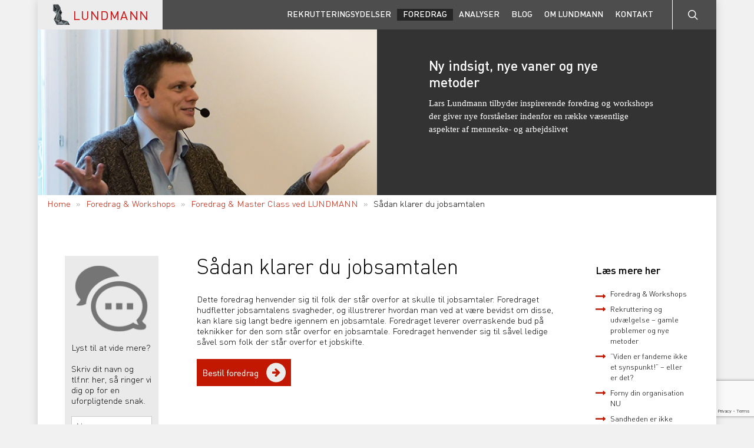

--- FILE ---
content_type: text/html; charset=UTF-8
request_url: https://lundmann.dk/foredrag-og-workshops/foredrag-master-class-ved-lundmann/saadan-klarer-du-jobsamtalen/
body_size: 38171
content:
<!DOCTYPE html>

<html lang="da-DK" class="no-js">
<head>
	
	<meta charset="UTF-8">
	
	<meta name="viewport" content="width=device-width, initial-scale=1, maximum-scale=1, user-scalable=0" /><title>Sådan klarer du jobsamtalen &#8211; LUNDMANN</title>
<meta name='robots' content='max-image-preview:large' />
<link rel='dns-prefetch' href='//www.googletagmanager.com' />
<link rel='dns-prefetch' href='//fonts.googleapis.com' />
<link rel="alternate" type="application/rss+xml" title="LUNDMANN &raquo; Feed" href="https://lundmann.dk/feed/" />
<link rel="alternate" type="application/rss+xml" title="LUNDMANN &raquo;-kommentar-feed" href="https://lundmann.dk/comments/feed/" />
<script type="text/javascript">
window._wpemojiSettings = {"baseUrl":"https:\/\/s.w.org\/images\/core\/emoji\/14.0.0\/72x72\/","ext":".png","svgUrl":"https:\/\/s.w.org\/images\/core\/emoji\/14.0.0\/svg\/","svgExt":".svg","source":{"concatemoji":"https:\/\/lundmann.dk\/wp-includes\/js\/wp-emoji-release.min.js?ver=a3642ca1dc6b16929162bb099ac93e9c"}};
/*! This file is auto-generated */
!function(e,a,t){var n,r,o,i=a.createElement("canvas"),p=i.getContext&&i.getContext("2d");function s(e,t){var a=String.fromCharCode,e=(p.clearRect(0,0,i.width,i.height),p.fillText(a.apply(this,e),0,0),i.toDataURL());return p.clearRect(0,0,i.width,i.height),p.fillText(a.apply(this,t),0,0),e===i.toDataURL()}function c(e){var t=a.createElement("script");t.src=e,t.defer=t.type="text/javascript",a.getElementsByTagName("head")[0].appendChild(t)}for(o=Array("flag","emoji"),t.supports={everything:!0,everythingExceptFlag:!0},r=0;r<o.length;r++)t.supports[o[r]]=function(e){if(p&&p.fillText)switch(p.textBaseline="top",p.font="600 32px Arial",e){case"flag":return s([127987,65039,8205,9895,65039],[127987,65039,8203,9895,65039])?!1:!s([55356,56826,55356,56819],[55356,56826,8203,55356,56819])&&!s([55356,57332,56128,56423,56128,56418,56128,56421,56128,56430,56128,56423,56128,56447],[55356,57332,8203,56128,56423,8203,56128,56418,8203,56128,56421,8203,56128,56430,8203,56128,56423,8203,56128,56447]);case"emoji":return!s([129777,127995,8205,129778,127999],[129777,127995,8203,129778,127999])}return!1}(o[r]),t.supports.everything=t.supports.everything&&t.supports[o[r]],"flag"!==o[r]&&(t.supports.everythingExceptFlag=t.supports.everythingExceptFlag&&t.supports[o[r]]);t.supports.everythingExceptFlag=t.supports.everythingExceptFlag&&!t.supports.flag,t.DOMReady=!1,t.readyCallback=function(){t.DOMReady=!0},t.supports.everything||(n=function(){t.readyCallback()},a.addEventListener?(a.addEventListener("DOMContentLoaded",n,!1),e.addEventListener("load",n,!1)):(e.attachEvent("onload",n),a.attachEvent("onreadystatechange",function(){"complete"===a.readyState&&t.readyCallback()})),(e=t.source||{}).concatemoji?c(e.concatemoji):e.wpemoji&&e.twemoji&&(c(e.twemoji),c(e.wpemoji)))}(window,document,window._wpemojiSettings);
</script>
<style type="text/css">
img.wp-smiley,
img.emoji {
	display: inline !important;
	border: none !important;
	box-shadow: none !important;
	height: 1em !important;
	width: 1em !important;
	margin: 0 0.07em !important;
	vertical-align: -0.1em !important;
	background: none !important;
	padding: 0 !important;
}
</style>
	<link rel='stylesheet' id='jquery.bxslider-css' href='//lundmann.dk/wp-content/plugins/testimonials-widget/includes/libraries/testimonials-widget/includes/libraries/bxslider-4/dist/jquery.bxslider.css?ver=a3642ca1dc6b16929162bb099ac93e9c' type='text/css' media='all' />
<link rel='stylesheet' id='Axl_Testimonials_Widget-css' href='//lundmann.dk/wp-content/plugins/testimonials-widget/includes/libraries/testimonials-widget/assets/css/testimonials-widget.css?ver=a3642ca1dc6b16929162bb099ac93e9c' type='text/css' media='all' />
<link rel='stylesheet' id='Axl_Testimonials_Widget_Premium-css' href='//lundmann.dk/wp-content/plugins/testimonials-widget/assets/css/testimonials-widget-premium.css?ver=a3642ca1dc6b16929162bb099ac93e9c' type='text/css' media='all' />
<link rel='stylesheet' id='testimonials-widget-premium-form-css' href='//lundmann.dk/wp-content/plugins/testimonials-widget/assets/css/testimonials-widget-premium-form.css?ver=a3642ca1dc6b16929162bb099ac93e9c' type='text/css' media='all' />
<link rel='stylesheet' id='wp-block-library-css' href='https://lundmann.dk/wp-includes/css/dist/block-library/style.min.css?ver=a3642ca1dc6b16929162bb099ac93e9c' type='text/css' media='all' />
<link rel='stylesheet' id='classic-theme-styles-css' href='https://lundmann.dk/wp-includes/css/classic-themes.min.css?ver=1' type='text/css' media='all' />
<style id='global-styles-inline-css' type='text/css'>
body{--wp--preset--color--black: #000000;--wp--preset--color--cyan-bluish-gray: #abb8c3;--wp--preset--color--white: #ffffff;--wp--preset--color--pale-pink: #f78da7;--wp--preset--color--vivid-red: #cf2e2e;--wp--preset--color--luminous-vivid-orange: #ff6900;--wp--preset--color--luminous-vivid-amber: #fcb900;--wp--preset--color--light-green-cyan: #7bdcb5;--wp--preset--color--vivid-green-cyan: #00d084;--wp--preset--color--pale-cyan-blue: #8ed1fc;--wp--preset--color--vivid-cyan-blue: #0693e3;--wp--preset--color--vivid-purple: #9b51e0;--wp--preset--gradient--vivid-cyan-blue-to-vivid-purple: linear-gradient(135deg,rgba(6,147,227,1) 0%,rgb(155,81,224) 100%);--wp--preset--gradient--light-green-cyan-to-vivid-green-cyan: linear-gradient(135deg,rgb(122,220,180) 0%,rgb(0,208,130) 100%);--wp--preset--gradient--luminous-vivid-amber-to-luminous-vivid-orange: linear-gradient(135deg,rgba(252,185,0,1) 0%,rgba(255,105,0,1) 100%);--wp--preset--gradient--luminous-vivid-orange-to-vivid-red: linear-gradient(135deg,rgba(255,105,0,1) 0%,rgb(207,46,46) 100%);--wp--preset--gradient--very-light-gray-to-cyan-bluish-gray: linear-gradient(135deg,rgb(238,238,238) 0%,rgb(169,184,195) 100%);--wp--preset--gradient--cool-to-warm-spectrum: linear-gradient(135deg,rgb(74,234,220) 0%,rgb(151,120,209) 20%,rgb(207,42,186) 40%,rgb(238,44,130) 60%,rgb(251,105,98) 80%,rgb(254,248,76) 100%);--wp--preset--gradient--blush-light-purple: linear-gradient(135deg,rgb(255,206,236) 0%,rgb(152,150,240) 100%);--wp--preset--gradient--blush-bordeaux: linear-gradient(135deg,rgb(254,205,165) 0%,rgb(254,45,45) 50%,rgb(107,0,62) 100%);--wp--preset--gradient--luminous-dusk: linear-gradient(135deg,rgb(255,203,112) 0%,rgb(199,81,192) 50%,rgb(65,88,208) 100%);--wp--preset--gradient--pale-ocean: linear-gradient(135deg,rgb(255,245,203) 0%,rgb(182,227,212) 50%,rgb(51,167,181) 100%);--wp--preset--gradient--electric-grass: linear-gradient(135deg,rgb(202,248,128) 0%,rgb(113,206,126) 100%);--wp--preset--gradient--midnight: linear-gradient(135deg,rgb(2,3,129) 0%,rgb(40,116,252) 100%);--wp--preset--duotone--dark-grayscale: url('#wp-duotone-dark-grayscale');--wp--preset--duotone--grayscale: url('#wp-duotone-grayscale');--wp--preset--duotone--purple-yellow: url('#wp-duotone-purple-yellow');--wp--preset--duotone--blue-red: url('#wp-duotone-blue-red');--wp--preset--duotone--midnight: url('#wp-duotone-midnight');--wp--preset--duotone--magenta-yellow: url('#wp-duotone-magenta-yellow');--wp--preset--duotone--purple-green: url('#wp-duotone-purple-green');--wp--preset--duotone--blue-orange: url('#wp-duotone-blue-orange');--wp--preset--font-size--small: 13px;--wp--preset--font-size--medium: 20px;--wp--preset--font-size--large: 36px;--wp--preset--font-size--x-large: 42px;--wp--preset--spacing--20: 0.44rem;--wp--preset--spacing--30: 0.67rem;--wp--preset--spacing--40: 1rem;--wp--preset--spacing--50: 1.5rem;--wp--preset--spacing--60: 2.25rem;--wp--preset--spacing--70: 3.38rem;--wp--preset--spacing--80: 5.06rem;}:where(.is-layout-flex){gap: 0.5em;}body .is-layout-flow > .alignleft{float: left;margin-inline-start: 0;margin-inline-end: 2em;}body .is-layout-flow > .alignright{float: right;margin-inline-start: 2em;margin-inline-end: 0;}body .is-layout-flow > .aligncenter{margin-left: auto !important;margin-right: auto !important;}body .is-layout-constrained > .alignleft{float: left;margin-inline-start: 0;margin-inline-end: 2em;}body .is-layout-constrained > .alignright{float: right;margin-inline-start: 2em;margin-inline-end: 0;}body .is-layout-constrained > .aligncenter{margin-left: auto !important;margin-right: auto !important;}body .is-layout-constrained > :where(:not(.alignleft):not(.alignright):not(.alignfull)){max-width: var(--wp--style--global--content-size);margin-left: auto !important;margin-right: auto !important;}body .is-layout-constrained > .alignwide{max-width: var(--wp--style--global--wide-size);}body .is-layout-flex{display: flex;}body .is-layout-flex{flex-wrap: wrap;align-items: center;}body .is-layout-flex > *{margin: 0;}:where(.wp-block-columns.is-layout-flex){gap: 2em;}.has-black-color{color: var(--wp--preset--color--black) !important;}.has-cyan-bluish-gray-color{color: var(--wp--preset--color--cyan-bluish-gray) !important;}.has-white-color{color: var(--wp--preset--color--white) !important;}.has-pale-pink-color{color: var(--wp--preset--color--pale-pink) !important;}.has-vivid-red-color{color: var(--wp--preset--color--vivid-red) !important;}.has-luminous-vivid-orange-color{color: var(--wp--preset--color--luminous-vivid-orange) !important;}.has-luminous-vivid-amber-color{color: var(--wp--preset--color--luminous-vivid-amber) !important;}.has-light-green-cyan-color{color: var(--wp--preset--color--light-green-cyan) !important;}.has-vivid-green-cyan-color{color: var(--wp--preset--color--vivid-green-cyan) !important;}.has-pale-cyan-blue-color{color: var(--wp--preset--color--pale-cyan-blue) !important;}.has-vivid-cyan-blue-color{color: var(--wp--preset--color--vivid-cyan-blue) !important;}.has-vivid-purple-color{color: var(--wp--preset--color--vivid-purple) !important;}.has-black-background-color{background-color: var(--wp--preset--color--black) !important;}.has-cyan-bluish-gray-background-color{background-color: var(--wp--preset--color--cyan-bluish-gray) !important;}.has-white-background-color{background-color: var(--wp--preset--color--white) !important;}.has-pale-pink-background-color{background-color: var(--wp--preset--color--pale-pink) !important;}.has-vivid-red-background-color{background-color: var(--wp--preset--color--vivid-red) !important;}.has-luminous-vivid-orange-background-color{background-color: var(--wp--preset--color--luminous-vivid-orange) !important;}.has-luminous-vivid-amber-background-color{background-color: var(--wp--preset--color--luminous-vivid-amber) !important;}.has-light-green-cyan-background-color{background-color: var(--wp--preset--color--light-green-cyan) !important;}.has-vivid-green-cyan-background-color{background-color: var(--wp--preset--color--vivid-green-cyan) !important;}.has-pale-cyan-blue-background-color{background-color: var(--wp--preset--color--pale-cyan-blue) !important;}.has-vivid-cyan-blue-background-color{background-color: var(--wp--preset--color--vivid-cyan-blue) !important;}.has-vivid-purple-background-color{background-color: var(--wp--preset--color--vivid-purple) !important;}.has-black-border-color{border-color: var(--wp--preset--color--black) !important;}.has-cyan-bluish-gray-border-color{border-color: var(--wp--preset--color--cyan-bluish-gray) !important;}.has-white-border-color{border-color: var(--wp--preset--color--white) !important;}.has-pale-pink-border-color{border-color: var(--wp--preset--color--pale-pink) !important;}.has-vivid-red-border-color{border-color: var(--wp--preset--color--vivid-red) !important;}.has-luminous-vivid-orange-border-color{border-color: var(--wp--preset--color--luminous-vivid-orange) !important;}.has-luminous-vivid-amber-border-color{border-color: var(--wp--preset--color--luminous-vivid-amber) !important;}.has-light-green-cyan-border-color{border-color: var(--wp--preset--color--light-green-cyan) !important;}.has-vivid-green-cyan-border-color{border-color: var(--wp--preset--color--vivid-green-cyan) !important;}.has-pale-cyan-blue-border-color{border-color: var(--wp--preset--color--pale-cyan-blue) !important;}.has-vivid-cyan-blue-border-color{border-color: var(--wp--preset--color--vivid-cyan-blue) !important;}.has-vivid-purple-border-color{border-color: var(--wp--preset--color--vivid-purple) !important;}.has-vivid-cyan-blue-to-vivid-purple-gradient-background{background: var(--wp--preset--gradient--vivid-cyan-blue-to-vivid-purple) !important;}.has-light-green-cyan-to-vivid-green-cyan-gradient-background{background: var(--wp--preset--gradient--light-green-cyan-to-vivid-green-cyan) !important;}.has-luminous-vivid-amber-to-luminous-vivid-orange-gradient-background{background: var(--wp--preset--gradient--luminous-vivid-amber-to-luminous-vivid-orange) !important;}.has-luminous-vivid-orange-to-vivid-red-gradient-background{background: var(--wp--preset--gradient--luminous-vivid-orange-to-vivid-red) !important;}.has-very-light-gray-to-cyan-bluish-gray-gradient-background{background: var(--wp--preset--gradient--very-light-gray-to-cyan-bluish-gray) !important;}.has-cool-to-warm-spectrum-gradient-background{background: var(--wp--preset--gradient--cool-to-warm-spectrum) !important;}.has-blush-light-purple-gradient-background{background: var(--wp--preset--gradient--blush-light-purple) !important;}.has-blush-bordeaux-gradient-background{background: var(--wp--preset--gradient--blush-bordeaux) !important;}.has-luminous-dusk-gradient-background{background: var(--wp--preset--gradient--luminous-dusk) !important;}.has-pale-ocean-gradient-background{background: var(--wp--preset--gradient--pale-ocean) !important;}.has-electric-grass-gradient-background{background: var(--wp--preset--gradient--electric-grass) !important;}.has-midnight-gradient-background{background: var(--wp--preset--gradient--midnight) !important;}.has-small-font-size{font-size: var(--wp--preset--font-size--small) !important;}.has-medium-font-size{font-size: var(--wp--preset--font-size--medium) !important;}.has-large-font-size{font-size: var(--wp--preset--font-size--large) !important;}.has-x-large-font-size{font-size: var(--wp--preset--font-size--x-large) !important;}
.wp-block-navigation a:where(:not(.wp-element-button)){color: inherit;}
:where(.wp-block-columns.is-layout-flex){gap: 2em;}
.wp-block-pullquote{font-size: 1.5em;line-height: 1.6;}
</style>
<link rel='stylesheet' id='contact-form-7-css' href='https://lundmann.dk/wp-content/plugins/contact-form-7/includes/css/styles.css?ver=5.7.7' type='text/css' media='all' />
<link rel='stylesheet' id='collapscore-css-css' href='https://lundmann.dk/wp-content/plugins/jquery-collapse-o-matic/css/core_style.css?ver=1.0' type='text/css' media='all' />
<link rel='stylesheet' id='collapseomatic-css-css' href='https://lundmann.dk/wp-content/plugins/jquery-collapse-o-matic/css/light_style.css?ver=1.6' type='text/css' media='all' />
<link rel='stylesheet' id='ppress-frontend-css' href='https://lundmann.dk/wp-content/plugins/wp-user-avatar/assets/css/frontend.min.css?ver=4.13.4' type='text/css' media='all' />
<link rel='stylesheet' id='ppress-flatpickr-css' href='https://lundmann.dk/wp-content/plugins/wp-user-avatar/assets/flatpickr/flatpickr.min.css?ver=4.13.4' type='text/css' media='all' />
<link rel='stylesheet' id='ppress-select2-css' href='https://lundmann.dk/wp-content/plugins/wp-user-avatar/assets/select2/select2.min.css?ver=a3642ca1dc6b16929162bb099ac93e9c' type='text/css' media='all' />
<link rel='stylesheet' id='font-awesome-css' href='https://lundmann.dk/wp-content/themes/salient/css/font-awesome-legacy.min.css?ver=4.7.1' type='text/css' media='all' />
<link rel='stylesheet' id='parent-style-css' href='https://lundmann.dk/wp-content/themes/salient/style.css?ver=a3642ca1dc6b16929162bb099ac93e9c' type='text/css' media='all' />
<link rel='stylesheet' id='nectar-boxed-css' href='https://lundmann.dk/wp-content/themes/salient/css/build/plugins/boxed.css?ver=14.0.5' type='text/css' media='all' />
<link rel='stylesheet' id='salient-grid-system-css' href='https://lundmann.dk/wp-content/themes/salient/css/build/grid-system.css?ver=14.0.5' type='text/css' media='all' />
<link rel='stylesheet' id='main-styles-css' href='https://lundmann.dk/wp-content/themes/salient/css/build/style.css?ver=14.0.5' type='text/css' media='all' />
<style id='main-styles-inline-css' type='text/css'>
html body[data-header-resize="1"] .container-wrap, html body[data-header-format="left-header"][data-header-resize="0"] .container-wrap, html body[data-header-resize="0"] .container-wrap, body[data-header-format="left-header"][data-header-resize="0"] .container-wrap { padding-top: 0; } .main-content > .row > #breadcrumbs.yoast { padding: 20px 0; }
</style>
<link rel='stylesheet' id='nectar_default_font_open_sans-css' href='https://fonts.googleapis.com/css?family=Open+Sans%3A300%2C400%2C600%2C700&#038;subset=latin%2Clatin-ext' type='text/css' media='all' />
<link rel='stylesheet' id='responsive-css' href='https://lundmann.dk/wp-content/themes/salient/css/build/responsive.css?ver=14.0.5' type='text/css' media='all' />
<link rel='stylesheet' id='skin-ascend-css' href='https://lundmann.dk/wp-content/themes/salient/css/build/ascend.css?ver=14.0.5' type='text/css' media='all' />
<link rel='stylesheet' id='salient-wp-menu-dynamic-css' href='https://lundmann.dk/wp-content/uploads/salient/menu-dynamic.css?ver=93771' type='text/css' media='all' />
<link rel='stylesheet' id='js_composer_front-css' href='https://lundmann.dk/wp-content/plugins/js_composer_salient/assets/css/js_composer.min.css?ver=6.7.1' type='text/css' media='all' />
<link rel='stylesheet' id='dynamic-css-css' href='https://lundmann.dk/wp-content/themes/salient/css/salient-dynamic-styles.css?ver=50055' type='text/css' media='all' />
<style id='dynamic-css-inline-css' type='text/css'>
@media only screen and (min-width:1000px){body #ajax-content-wrap.no-scroll{min-height:calc(100vh - 50px);height:calc(100vh - 50px)!important;}}@media only screen and (min-width:1000px){#page-header-wrap.fullscreen-header,#page-header-wrap.fullscreen-header #page-header-bg,html:not(.nectar-box-roll-loaded) .nectar-box-roll > #page-header-bg.fullscreen-header,.nectar_fullscreen_zoom_recent_projects,#nectar_fullscreen_rows:not(.afterLoaded) > div{height:calc(100vh - 49px);}.wpb_row.vc_row-o-full-height.top-level,.wpb_row.vc_row-o-full-height.top-level > .col.span_12{min-height:calc(100vh - 49px);}html:not(.nectar-box-roll-loaded) .nectar-box-roll > #page-header-bg.fullscreen-header{top:50px;}.nectar-slider-wrap[data-fullscreen="true"]:not(.loaded),.nectar-slider-wrap[data-fullscreen="true"]:not(.loaded) .swiper-container{height:calc(100vh - 48px)!important;}.admin-bar .nectar-slider-wrap[data-fullscreen="true"]:not(.loaded),.admin-bar .nectar-slider-wrap[data-fullscreen="true"]:not(.loaded) .swiper-container{height:calc(100vh - 48px - 32px)!important;}}@media only screen and (max-width:999px){.using-mobile-browser #nectar_fullscreen_rows:not(.afterLoaded):not([data-mobile-disable="on"]) > div{height:calc(100vh - 100px);}.using-mobile-browser .wpb_row.vc_row-o-full-height.top-level,.using-mobile-browser .wpb_row.vc_row-o-full-height.top-level > .col.span_12,[data-permanent-transparent="1"].using-mobile-browser .wpb_row.vc_row-o-full-height.top-level,[data-permanent-transparent="1"].using-mobile-browser .wpb_row.vc_row-o-full-height.top-level > .col.span_12{min-height:calc(100vh - 100px);}html:not(.nectar-box-roll-loaded) .nectar-box-roll > #page-header-bg.fullscreen-header,.nectar_fullscreen_zoom_recent_projects,.nectar-slider-wrap[data-fullscreen="true"]:not(.loaded),.nectar-slider-wrap[data-fullscreen="true"]:not(.loaded) .swiper-container,#nectar_fullscreen_rows:not(.afterLoaded):not([data-mobile-disable="on"]) > div{height:calc(100vh - 47px);}.wpb_row.vc_row-o-full-height.top-level,.wpb_row.vc_row-o-full-height.top-level > .col.span_12{min-height:calc(100vh - 47px);}body[data-transparent-header="false"] #ajax-content-wrap.no-scroll{min-height:calc(100vh - 47px);height:calc(100vh - 47px);}}body{background-position:left top;background-repeat:no-repeat;background-color:#f1f1f1!important;background-attachment:scroll;}.col.padding-1-percent > .vc_column-inner,.col.padding-1-percent > .n-sticky > .vc_column-inner{padding:calc(600px * 0.01);}@media only screen and (max-width:690px){.col.padding-1-percent > .vc_column-inner,.col.padding-1-percent > .n-sticky > .vc_column-inner{padding:calc(100vw * 0.01);}}@media only screen and (min-width:1000px){.col.padding-1-percent > .vc_column-inner,.col.padding-1-percent > .n-sticky > .vc_column-inner{padding:calc((100vw - 180px) * 0.01);}.column_container:not(.vc_col-sm-12) .col.padding-1-percent > .vc_column-inner{padding:calc((100vw - 180px) * 0.005);}}@media only screen and (min-width:1425px){.col.padding-1-percent > .vc_column-inner{padding:calc(1245px * 0.01);}.column_container:not(.vc_col-sm-12) .col.padding-1-percent > .vc_column-inner{padding:calc(1245px * 0.005);}}.full-width-content .col.padding-1-percent > .vc_column-inner{padding:calc(100vw * 0.01);}@media only screen and (max-width:999px){.full-width-content .col.padding-1-percent > .vc_column-inner{padding:calc(100vw * 0.01);}}@media only screen and (min-width:1000px){.full-width-content .column_container:not(.vc_col-sm-12) .col.padding-1-percent > .vc_column-inner{padding:calc(100vw * 0.005);}}@media only screen and (max-width:999px){body .vc_row-fluid:not(.full-width-content) > .span_12 .vc_col-sm-2:not(:last-child):not([class*="vc_col-xs-"]){margin-bottom:25px;}}@media only screen and (min-width :690px) and (max-width :999px){body .vc_col-sm-2{width:31.2%;margin-left:3.1%;}body .full-width-content .vc_col-sm-2{width:33.3%;margin-left:0;}.vc_row-fluid .vc_col-sm-2[class*="vc_col-sm-"]:first-child:not([class*="offset"]),.vc_row-fluid .vc_col-sm-2[class*="vc_col-sm-"]:nth-child(3n+4):not([class*="offset"]){margin-left:0;}}@media only screen and (max-width :690px){body .vc_row-fluid .vc_col-sm-2:not([class*="vc_col-xs"]),body .vc_row-fluid.full-width-content .vc_col-sm-2:not([class*="vc_col-xs"]){width:50%;}.vc_row-fluid .vc_col-sm-2[class*="vc_col-sm-"]:first-child:not([class*="offset"]),.vc_row-fluid .vc_col-sm-2[class*="vc_col-sm-"]:nth-child(2n+3):not([class*="offset"]){margin-left:0;}}.col.padding-4-percent > .vc_column-inner,.col.padding-4-percent > .n-sticky > .vc_column-inner{padding:calc(600px * 0.06);}@media only screen and (max-width:690px){.col.padding-4-percent > .vc_column-inner,.col.padding-4-percent > .n-sticky > .vc_column-inner{padding:calc(100vw * 0.06);}}@media only screen and (min-width:1000px){.col.padding-4-percent > .vc_column-inner,.col.padding-4-percent > .n-sticky > .vc_column-inner{padding:calc((100vw - 180px) * 0.04);}.column_container:not(.vc_col-sm-12) .col.padding-4-percent > .vc_column-inner{padding:calc((100vw - 180px) * 0.02);}}@media only screen and (min-width:1425px){.col.padding-4-percent > .vc_column-inner{padding:calc(1245px * 0.04);}.column_container:not(.vc_col-sm-12) .col.padding-4-percent > .vc_column-inner{padding:calc(1245px * 0.02);}}.full-width-content .col.padding-4-percent > .vc_column-inner{padding:calc(100vw * 0.04);}@media only screen and (max-width:999px){.full-width-content .col.padding-4-percent > .vc_column-inner{padding:calc(100vw * 0.06);}}@media only screen and (min-width:1000px){.full-width-content .column_container:not(.vc_col-sm-12) .col.padding-4-percent > .vc_column-inner{padding:calc(100vw * 0.02);}}#ajax-content-wrap .col[data-padding-pos="left-right"] > .vc_column-inner,#ajax-content-wrap .col[data-padding-pos="left-right"] > .n-sticky > .vc_column-inner{padding-top:0;padding-bottom:0}.screen-reader-text,.nectar-skip-to-content:not(:focus){border:0;clip:rect(1px,1px,1px,1px);clip-path:inset(50%);height:1px;margin:-1px;overflow:hidden;padding:0;position:absolute!important;width:1px;word-wrap:normal!important;}
</style>
<link rel='stylesheet' id='salient-child-style-css' href='https://lundmann.dk/wp-content/themes/lundmann/style.css?ver=14.0.5' type='text/css' media='all' />
<script type='text/javascript' src='https://lundmann.dk/wp-includes/js/jquery/jquery.min.js?ver=3.6.1' id='jquery-core-js'></script>
<script type='text/javascript' src='https://lundmann.dk/wp-includes/js/jquery/jquery-migrate.min.js?ver=3.3.2' id='jquery-migrate-js'></script>
<script type='text/javascript' src='https://lundmann.dk/wp-content/plugins/revslider/public/assets/js/rbtools.min.js?ver=6.5.18' async id='tp-tools-js'></script>
<script type='text/javascript' src='https://lundmann.dk/wp-content/plugins/revslider/public/assets/js/rs6.min.js?ver=6.5.25' async id='revmin-js'></script>
<script type='text/javascript' src='https://lundmann.dk/wp-content/plugins/wp-user-avatar/assets/flatpickr/flatpickr.min.js?ver=4.13.4' id='ppress-flatpickr-js'></script>
<script type='text/javascript' src='https://lundmann.dk/wp-content/plugins/wp-user-avatar/assets/select2/select2.min.js?ver=4.13.4' id='ppress-select2-js'></script>

<!-- Google Analytics-snippet tilføjet af Site Kit -->
<script type='text/javascript' src='https://www.googletagmanager.com/gtag/js?id=UA-48123058-2' id='google_gtagjs-js' async></script>
<script type='text/javascript' id='google_gtagjs-js-after'>
window.dataLayer = window.dataLayer || [];function gtag(){dataLayer.push(arguments);}
gtag('set', 'linker', {"domains":["lundmann.dk"]} );
gtag("js", new Date());
gtag("set", "developer_id.dZTNiMT", true);
gtag("config", "UA-48123058-2", {"anonymize_ip":true});
gtag("config", "G-VYVM2ZT59X");
</script>

<!-- End Google Analytics snippet added by Site Kit -->
<link rel="https://api.w.org/" href="https://lundmann.dk/wp-json/" /><link rel="alternate" type="application/json" href="https://lundmann.dk/wp-json/wp/v2/pages/4033" /><link rel="EditURI" type="application/rsd+xml" title="RSD" href="https://lundmann.dk/xmlrpc.php?rsd" />
<link rel="wlwmanifest" type="application/wlwmanifest+xml" href="https://lundmann.dk/wp-includes/wlwmanifest.xml" />

<link rel="canonical" href="https://lundmann.dk/foredrag-og-workshops/foredrag-master-class-ved-lundmann/saadan-klarer-du-jobsamtalen/" />
<link rel='shortlink' href='https://lundmann.dk/?p=4033' />
<link rel="alternate" type="application/json+oembed" href="https://lundmann.dk/wp-json/oembed/1.0/embed?url=https%3A%2F%2Flundmann.dk%2Fforedrag-og-workshops%2Fforedrag-master-class-ved-lundmann%2Fsaadan-klarer-du-jobsamtalen%2F" />
<link rel="alternate" type="text/xml+oembed" href="https://lundmann.dk/wp-json/oembed/1.0/embed?url=https%3A%2F%2Flundmann.dk%2Fforedrag-og-workshops%2Fforedrag-master-class-ved-lundmann%2Fsaadan-klarer-du-jobsamtalen%2F&#038;format=xml" />
<meta name="generator" content="Site Kit by Google 1.110.0" /><link rel='stylesheet' id='wwp-vc-breadcrumbs-css' href='https://lundmann.dk/wp-content/plugins/wwp-vc-breadcrumbs/include/css/wwp-vc-breadcrumbs.css?ver=a3642ca1dc6b16929162bb099ac93e9c' type='text/css' media='all' />
<script type="text/javascript"> var root = document.getElementsByTagName( "html" )[0]; root.setAttribute( "class", "js" ); </script><meta name="generator" content="Powered by WPBakery Page Builder - drag and drop page builder for WordPress."/>
<meta name="generator" content="Powered by Slider Revolution 6.5.25 - responsive, Mobile-Friendly Slider Plugin for WordPress with comfortable drag and drop interface." />
<script>function setREVStartSize(e){
			//window.requestAnimationFrame(function() {
				window.RSIW = window.RSIW===undefined ? window.innerWidth : window.RSIW;
				window.RSIH = window.RSIH===undefined ? window.innerHeight : window.RSIH;
				try {
					var pw = document.getElementById(e.c).parentNode.offsetWidth,
						newh;
					pw = pw===0 || isNaN(pw) || (e.l=="fullwidth" || e.layout=="fullwidth") ? window.RSIW : pw;
					e.tabw = e.tabw===undefined ? 0 : parseInt(e.tabw);
					e.thumbw = e.thumbw===undefined ? 0 : parseInt(e.thumbw);
					e.tabh = e.tabh===undefined ? 0 : parseInt(e.tabh);
					e.thumbh = e.thumbh===undefined ? 0 : parseInt(e.thumbh);
					e.tabhide = e.tabhide===undefined ? 0 : parseInt(e.tabhide);
					e.thumbhide = e.thumbhide===undefined ? 0 : parseInt(e.thumbhide);
					e.mh = e.mh===undefined || e.mh=="" || e.mh==="auto" ? 0 : parseInt(e.mh,0);
					if(e.layout==="fullscreen" || e.l==="fullscreen")
						newh = Math.max(e.mh,window.RSIH);
					else{
						e.gw = Array.isArray(e.gw) ? e.gw : [e.gw];
						for (var i in e.rl) if (e.gw[i]===undefined || e.gw[i]===0) e.gw[i] = e.gw[i-1];
						e.gh = e.el===undefined || e.el==="" || (Array.isArray(e.el) && e.el.length==0)? e.gh : e.el;
						e.gh = Array.isArray(e.gh) ? e.gh : [e.gh];
						for (var i in e.rl) if (e.gh[i]===undefined || e.gh[i]===0) e.gh[i] = e.gh[i-1];
											
						var nl = new Array(e.rl.length),
							ix = 0,
							sl;
						e.tabw = e.tabhide>=pw ? 0 : e.tabw;
						e.thumbw = e.thumbhide>=pw ? 0 : e.thumbw;
						e.tabh = e.tabhide>=pw ? 0 : e.tabh;
						e.thumbh = e.thumbhide>=pw ? 0 : e.thumbh;
						for (var i in e.rl) nl[i] = e.rl[i]<window.RSIW ? 0 : e.rl[i];
						sl = nl[0];
						for (var i in nl) if (sl>nl[i] && nl[i]>0) { sl = nl[i]; ix=i;}
						var m = pw>(e.gw[ix]+e.tabw+e.thumbw) ? 1 : (pw-(e.tabw+e.thumbw)) / (e.gw[ix]);
						newh =  (e.gh[ix] * m) + (e.tabh + e.thumbh);
					}
					var el = document.getElementById(e.c);
					if (el!==null && el) el.style.height = newh+"px";
					el = document.getElementById(e.c+"_wrapper");
					if (el!==null && el) {
						el.style.height = newh+"px";
						el.style.display = "block";
					}
				} catch(e){
					console.log("Failure at Presize of Slider:" + e)
				}
			//});
		  };</script>
		<style type="text/css" id="wp-custom-css">
			/* Enter Your Custom CSS Here */

#mobile-menu, #toggle-nav {display:none;}

/* Casper's custom CSS ––– START ––– */
header#top nav > ul > li > a {
    padding-left: 15px;
    padding-right: 15px;
}


#wonderplugin-box-1 .wonderplugin-box-formcontainer input[type=text] {
      background-color: #fff;
}

.wonderplugin-popup-btn-orange, input[type=button].wonderplugin-popup-btn-orange, input[type=submit].wonderplugin-popup-btn-orange {
  	background: #d6d6d6;
  	color: #545454;
}

.wonderplugin-popup-btn-orange:hover, input[type=button].wonderplugin-popup-btn-orange:hover {
	background: #a0a0a0 !important;
}

.wonderplugin-box-container {
    text-align: left !important;
}
.wonderplugin-box-container .wonderplugin-box-description{
	line-height: 16px !important;
}

.wonderplugin-box-closebutton + div{
	left: 10000px;
}

.ascend .container-wrap input[type="submit"]{
	background-color: #c11900!important;
}



/* Casper's custom CSS ––– SLUT ––– */

@font-face {
  font-family: DIN-MediumAlternate;
  src: url('https://lundmann.dk/fonts/DIN-MediumAlternate.woff2') format('woff2'),
       url('https://lundmann.dk/fonts/DIN-MediumAlternate.woff') format('woff'), 
       local("DIN-MediumAlternate");
  font-weight: normal;
  font-style: normal;
}

@font-face {
  font-family: DIN-Light;
  src: url('https://lundmann.dk/fonts/DIN-Light.woff2') format('woff2'),
       url('https://lundmann.dk/fonts/DIN-Light.woff') format('woff'),
       local("DIN-Light");
  font-weight: normal;
  font-style: normal;
}

@font-face {
  font-family: DIN-BoldAlternate;
  src: url('https://lundmann.dk/fonts/DIN-BoldAlternate.woff2') format('woff2'),
       url('https://lundmann.dk/fonts/DIN-BoldAlternate.woff') format('woff'),
	   local("DIN-BoldAlternate");
  font-weight: normal;
  font-style: normal;
}

@font-face {
  font-family: DIN-Regular;
  src: url('https://lundmann.dk/fonts/DIN-Regular.woff2') format('woff2'),
       url('https://lundmann.dk/fonts/DIN-Regular.woff') format('woff'),
       local("DIN-Regular");
  font-weight: normal;
  font-style: normal;
}


.redbutton {background-color: #c11900 !important;}

.blacktext span.wpcf7-list-item-label, #menu-lundmann-menu-v3 a {color:#000000 !important;}

#menu-lundmann-menu-v3 a:hover {color:#c11900 !important;}

#recent-posts-2 a, #menu-lundmann-menu-v3 .menu-item {
background-image: url('https://lundmann.dk/wp-content/uploads/PIL_rod_lille.png');
background-repeat: no-repeat;
background-position: 0px 7px;
padding-left: 25px !important;
font-size:13px; 
text-transform: none; 
font-family: DIN-Light !important; 
}

#recent-posts-2 a:hover, #menu-lundmann-menu-v3 .menu-item:hover {
background-image: url('https://lundmann.dk/wp-content/uploads/PIL_lille.png');
}

#recent-posts-2 h4 {
    font-size: 20px;
    line-height: 24px;
    font-family: 'DIN-Light' !important;
    margin-bottom: 10px;
    margin-top: 15px;
    color: #000000;
    text-transform: none !important;
}

#recent-posts-2 {
    margin-top: 15px;
}

#sidebar h2 {font-weight:100;}

.showsingle {margin-top:-60px;}

.nectar-love-wrap, #single-meta, .meta-comment-count {display:none;}

.single .heading-title {
    padding-bottom: 0px;
    border-bottom: 0px solid #DDDDDD;
    margin-bottom: 0px;
}

.single #single-below-header {
    margin-top: 3px;
    margin-bottom: 5px;
}

.slim {padding:7px !important;}

.container .row-single {padding-left: 95px;}


.container .post-meta.no-img {
    top: 6px;
}
.container .post-meta {
    display: block;
    margin-bottom: 40px;
    border-right: 1px solid #E6E6E6;
}
.container .post-meta {
    position: absolute;
    left: 0px;
    top: 0px;
}

.container .post-meta .date {
    padding-bottom: 17px;
    border-bottom: 1px solid #E6E6E6;
}

.container .post-meta .date {
    font-size: 12px;
    padding-bottom: 2px;
    margin-bottom: 12px;
    position: relative;
    transition: all 0.2s linear 0s;
}

.container .post-meta .month{
    display: block;
    font-size: 17px;
    line-height: 10px;
    text-align: center;
    text-transform: uppercase;
    margin-bottom: 4px;
    padding: 0px;
    font-family: 'Open Sans';
    font-weight: 600;
}

.container .post-meta .year {
    display: block;
    font-size: 17px;
    line-height: 10px;
    text-align: center;
    text-transform: uppercase;
  margin-top: 5px;
    margin-bottom: 19px;
    padding: 0px;
    font-family: 'Open Sans';
    font-weight: 600;
}

.container .post-meta .day {
    display: block;
    font-size: 30px;
    line-height: 29px;
    text-align: center;
    padding: 0px 12px 0px 12px;
    font-family: 'Open Sans';
    font-weight: 700;
    text-transform: uppercase;
}

.meta-date {display:none !important;}



.blog-title h2 {
    font-size: 26px;
    line-height: 30px;
  margin-bottom: 0px;
  color: #c11900;
}

.blog-title h2.title {
    margin-bottom: 0px;
  margin-top: 20px;
}

.wpcf7 .wpcf7-response-output {
    background-color: transparent ;
    margin-left: 0px;
    margin-top: 10px;
}

div.wpcf7-mail-sent-ok {
    border: 0px solid #398f14;
}

.single #single-below-header > span {
    padding: 0 3px 0 3px;
    border-left: 1px solid #DDDDDD;
}


/**/



/* Enter Your Custom CSS Here */



/* Casper's custom CSS ––– START ––– */
header#top nav > ul > li > a {
    padding-left: 15px;
    padding-right: 15px;
}


#wonderplugin-box-1 .wonderplugin-box-formcontainer input[type=text] {
      background-color: #fff;
}

.wonderplugin-popup-btn-orange, input[type=button].wonderplugin-popup-btn-orange, input[type=submit].wonderplugin-popup-btn-orange {
  	background: #d6d6d6;
  	color: #545454;
}

.wonderplugin-popup-btn-orange:hover, input[type=button].wonderplugin-popup-btn-orange:hover {
	background: #a0a0a0 !important;
}

.wonderplugin-box-container {
    text-align: left !important;
}
.wonderplugin-box-container .wonderplugin-box-description{
	line-height: 16px !important;
}

.wonderplugin-box-closebutton + div{
	left: 10000px;
}

.ascend .container-wrap input[type="submit"]{
	background-color: #c11900!important;
}



/* Casper's custom CSS ––– SLUT ––– */

@font-face {
  font-family: DIN-MediumAlternate;
  src: url('https://lundmann.dk/fonts/DIN-MediumAlternate.woff2') format('woff2'),
       url('https://lundmann.dk/fonts/DIN-MediumAlternate.woff') format('woff'), 
       local("DIN-MediumAlternate");
  font-weight: normal;
  font-style: normal;
}

@font-face {
  font-family: DIN-Light;
  src: url('https://lundmann.dk/fonts/DIN-Light.woff2') format('woff2'),
       url('https://lundmann.dk/fonts/DIN-Light.woff') format('woff'),
       local("DIN-Light");
  font-weight: normal;
  font-style: normal;
}

@font-face {
  font-family: DIN-BoldAlternate;
  src: url('https://lundmann.dk/fonts/DIN-BoldAlternate.woff2') format('woff2'),
       url('https://lundmann.dk/fonts/DIN-BoldAlternate.woff') format('woff'),
	   local("DIN-BoldAlternate");
  font-weight: normal;
  font-style: normal;
}

@font-face {
  font-family: DIN-Regular;
  src: url('https://lundmann.dk/fonts/DIN-Regular.woff2') format('woff2'),
       url('https://lundmann.dk/fonts/DIN-Regular.woff') format('woff'),
       local("DIN-Regular");
  font-weight: normal;
  font-style: normal;
}


.redbutton {background-color: #c11900 !important;}

.blacktext span.wpcf7-list-item-label, #menu-lundmann-menu-v3 a {color:#000000 !important;}

.menu-lundmann-menu-v3 a:hover {color:#c11900 !important;}

#recent-posts-2 a, #menu-lundmann-menu-v3 .menu-item {
background-image: url('https://lundmann.dk/wp-content/uploads/PIL_rod_lille.png');
background-repeat: no-repeat;
background-position: 0px 7px;
padding-left: 25px !important;
font-size:13px; 
text-transform: none; 
font-family: DIN-Light !important; 
}

#recent-posts-2 a:hover, #menu-lundmann-menu-v3 .menu-item:hover {
background-image: url('https://lundmann.dk/wp-content/uploads/PIL_lille.png');
}

#recent-posts-2 h4 {
    font-size: 20px;
    line-height: 24px;
    font-family: 'DIN-Light' !important;
    margin-bottom: 10px;
    margin-top: 15px;
    color: #000000;
    text-transform: none !important;
}

#recent-posts-2 {
    margin-top: 15px;
}

#sidebar h2 {font-weight:100;}

.showsingle {margin-top:-60px;}

.nectar-love-wrap, #single-meta, .meta-comment-count {display:none;}

.single .heading-title {
    padding-bottom: 0px;
    border-bottom: 0px solid #DDDDDD;
    margin-bottom: 0px;
}

.single #single-below-header {
    margin-top: 3px;
    margin-bottom: 5px;
}

.slim {padding:7px !important;}

.container .row-single {padding-left: 95px;}


.container .post-meta.no-img {
    top: 6px;
}
.container .post-meta {
    display: block;
    margin-bottom: 40px;
    border-right: 1px solid #E6E6E6;
}
.container .post-meta {
    position: absolute;
    left: 0px;
    top: 0px;
}

.container .post-meta .date {
    padding-bottom: 17px;
    border-bottom: 1px solid #E6E6E6;
}

.container .post-meta .date {
    font-size: 12px;
    padding-bottom: 2px;
    margin-bottom: 12px;
    position: relative;
    transition: all 0.2s linear 0s;
}

.container .post-meta .month{
    display: block;
    font-size: 17px;
    line-height: 10px;
    text-align: center;
    text-transform: uppercase;
    margin-bottom: 4px;
    padding: 0px;
    font-family: 'Open Sans';
    font-weight: 600;
}

.container .post-meta .year {
    display: block;
    font-size: 17px;
    line-height: 10px;
    text-align: center;
    text-transform: uppercase;
  margin-top: 5px;
    margin-bottom: 19px;
    padding: 0px;
    font-family: 'Open Sans';
    font-weight: 600;
}

.container .post-meta .day {
    display: block;
    font-size: 30px;
    line-height: 29px;
    text-align: center;
    padding: 0px 12px 0px 12px;
    font-family: 'Open Sans';
    font-weight: 700;
    text-transform: uppercase;
}

.meta-date {display:none !important;}



.blog-title h2 {
    font-size: 26px;
    line-height: 30px;
  margin-bottom: 0px;
  color: #c11900;
}

.blog-title h2.title {
    margin-bottom: 0px;
  margin-top: 20px;
}

.wpcf7 .wpcf7-response-output {
    background-color: transparent ;
    margin-left: 0px;
    margin-top: 10px;
}

div.wpcf7-mail-sent-ok {
    border: 0px solid #398f14;
}

.single #single-below-header > span {
    padding: 0 3px 0 3px;
    border-left: 1px solid #DDDDDD;
}

.wwp-vc-breadcrumbs {
    list-style: outside none none;
    margin: 0 20px;
    padding: 0;
}		</style>
		<style id="sccss">/* Enter Your Custom CSS Here */



/* Casper's custom CSS ––– START ––– */
header#top nav > ul > li > a {
    padding-left: 15px;
    padding-right: 15px;
}


#wonderplugin-box-1 .wonderplugin-box-formcontainer input[type=text] {
      background-color: #fff;
}

.wonderplugin-popup-btn-orange, input[type=button].wonderplugin-popup-btn-orange, input[type=submit].wonderplugin-popup-btn-orange {
  	background: #d6d6d6;
  	color: #545454;
}

.wonderplugin-popup-btn-orange:hover, input[type=button].wonderplugin-popup-btn-orange:hover {
	background: #a0a0a0 !important;
}

.wonderplugin-box-container {
    text-align: left !important;
}
.wonderplugin-box-container .wonderplugin-box-description{
	line-height: 16px !important;
}

.wonderplugin-box-closebutton + div{
	left: 10000px;
}

.ascend .container-wrap input[type="submit"]{
	background-color: #c11900!important;
}



/* Casper's custom CSS ––– SLUT ––– */

@font-face {
  font-family: DIN-MediumAlternate;
  src: url('https://lundmann.dk/fonts/DIN-MediumAlternate.woff2') format('woff2'),
       url('https://lundmann.dk/fonts/DIN-MediumAlternate.woff') format('woff'), 
       local("DIN-MediumAlternate");
  font-weight: normal;
  font-style: normal;
}

@font-face {
  font-family: DIN-Light;
  src: url('https://lundmann.dk/fonts/DIN-Light.woff2') format('woff2'),
       url('https://lundmann.dk/fonts/DIN-Light.woff') format('woff'),
       local("DIN-Light");
  font-weight: normal;
  font-style: normal;
}

@font-face {
  font-family: DIN-BoldAlternate;
  src: url('https://lundmann.dk/fonts/DIN-BoldAlternate.woff2') format('woff2'),
       url('https://lundmann.dk/fonts/DIN-BoldAlternate.woff') format('woff'),
	   local("DIN-BoldAlternate");
  font-weight: normal;
  font-style: normal;
}

@font-face {
  font-family: DIN-Regular;
  src: url('https://lundmann.dk/fonts/DIN-Regular.woff2') format('woff2'),
       url('https://lundmann.dk/fonts/DIN-Regular.woff') format('woff'),
       local("DIN-Regular");
  font-weight: normal;
  font-style: normal;
}


.redbutton {background-color: #c11900 !important;}

.blacktext span.wpcf7-list-item-label, #menu-lundmann-menu-v3 a {color:#000000 !important;}

.menu-lundmann-menu-v3 a:hover {color:#c11900 !important;}

#recent-posts-2 a, #menu-lundmann-menu-v3 .menu-item {
background-image: url('https://lundmann.dk/wp-content/uploads/PIL_rod_lille.png');
background-repeat: no-repeat;
background-position: 0px 7px;
padding-left: 25px !important;
font-size:13px; 
text-transform: none; 
font-family: DIN-Light !important; 
}

#recent-posts-2 a:hover, #menu-lundmann-menu-v3 .menu-item:hover {
background-image: url('https://lundmann.dk/wp-content/uploads/PIL_lille.png');
}

#recent-posts-2 h4 {
    font-size: 20px;
    line-height: 24px;
    font-family: 'DIN-Light' !important;
    margin-bottom: 10px;
    margin-top: 15px;
    color: #000000;
    text-transform: none !important;
}

#recent-posts-2 {
    margin-top: 15px;
}

#sidebar h2 {font-weight:100;}

.showsingle {margin-top:-60px;}

.nectar-love-wrap, #single-meta, .meta-comment-count {display:none;}

.single .heading-title {
    padding-bottom: 0px;
    border-bottom: 0px solid #DDDDDD;
    margin-bottom: 0px;
}

.single #single-below-header {
    margin-top: 3px;
    margin-bottom: 5px;
}

.slim {padding:7px !important;}

.container .row-single {padding-left: 95px;}


.container .post-meta.no-img {
    top: 6px;
}
.container .post-meta {
    display: block;
    margin-bottom: 40px;
    border-right: 1px solid #E6E6E6;
}
.container .post-meta {
    position: absolute;
    left: 0px;
    top: 0px;
}

.container .post-meta .date {
    padding-bottom: 17px;
    border-bottom: 1px solid #E6E6E6;
}

.container .post-meta .date {
    font-size: 12px;
    padding-bottom: 2px;
    margin-bottom: 12px;
    position: relative;
    transition: all 0.2s linear 0s;
}

.container .post-meta .month{
    display: block;
    font-size: 17px;
    line-height: 10px;
    text-align: center;
    text-transform: uppercase;
    margin-bottom: 4px;
    padding: 0px;
    font-family: 'Open Sans';
    font-weight: 600;
}

.container .post-meta .year {
    display: block;
    font-size: 17px;
    line-height: 10px;
    text-align: center;
    text-transform: uppercase;
  margin-top: 5px;
    margin-bottom: 19px;
    padding: 0px;
    font-family: 'Open Sans';
    font-weight: 600;
}

.container .post-meta .day {
    display: block;
    font-size: 30px;
    line-height: 29px;
    text-align: center;
    padding: 0px 12px 0px 12px;
    font-family: 'Open Sans';
    font-weight: 700;
    text-transform: uppercase;
}

.meta-date {display:none !important;}



.blog-title h2 {
    font-size: 26px;
    line-height: 30px;
  margin-bottom: 0px;
  color: #c11900;
}

.blog-title h2.title {
    margin-bottom: 0px;
  margin-top: 20px;
}

.wpcf7 .wpcf7-response-output {
    background-color: transparent ;
    margin-left: 0px;
    margin-top: 10px;
}

div.wpcf7-mail-sent-ok {
    border: 0px solid #398f14;
}

.single #single-below-header > span {
    padding: 0 3px 0 3px;
    border-left: 1px solid #DDDDDD;
}</style><style type="text/css" data-type="vc_shortcodes-custom-css">.vc_custom_1472580733737{margin-bottom: 15px !important;}</style><noscript><style> .wpb_animate_when_almost_visible { opacity: 1; }</style></noscript>	
</head>


<body data-rsssl=1 class="page-template-default page page-id-4033 page-child parent-pageid-4025 ascend wpb-js-composer js-comp-ver-6.7.1 vc_responsive" data-footer-reveal="false" data-footer-reveal-shadow="none" data-header-format="default" data-body-border="off" data-boxed-style="1" data-header-breakpoint="1000" data-dropdown-style="minimal" data-cae="linear" data-cad="650" data-megamenu-width="contained" data-aie="none" data-ls="magnific" data-apte="standard" data-hhun="0" data-fancy-form-rcs="default" data-form-style="default" data-form-submit="regular" data-is="minimal" data-button-style="default" data-user-account-button="false" data-flex-cols="true" data-col-gap="default" data-header-inherit-rc="true" data-header-search="true" data-animated-anchors="false" data-ajax-transitions="false" data-full-width-header="true" data-slide-out-widget-area="true" data-slide-out-widget-area-style="slide-out-from-right" data-user-set-ocm="off" data-loading-animation="none" data-bg-header="false" data-responsive="1" data-ext-responsive="true" data-ext-padding="90" data-header-resize="0" data-header-color="custom" data-transparent-header="false" data-cart="false" data-remove-m-parallax="" data-remove-m-video-bgs="" data-m-animate="0" data-force-header-trans-color="light" data-smooth-scrolling="0" data-permanent-transparent="false" >
	
	<script type="text/javascript">
	 (function(window, document) {

		 if(navigator.userAgent.match(/(Android|iPod|iPhone|iPad|BlackBerry|IEMobile|Opera Mini)/)) {
			 document.body.className += " using-mobile-browser mobile ";
		 }

		 if( !("ontouchstart" in window) ) {

			 var body = document.querySelector("body");
			 var winW = window.innerWidth;
			 var bodyW = body.clientWidth;

			 if (winW > bodyW + 4) {
				 body.setAttribute("style", "--scroll-bar-w: " + (winW - bodyW - 4) + "px");
			 } else {
				 body.setAttribute("style", "--scroll-bar-w: 0px");
			 }
		 }

	 })(window, document);
   </script><svg xmlns="http://www.w3.org/2000/svg" viewBox="0 0 0 0" width="0" height="0" focusable="false" role="none" style="visibility: hidden; position: absolute; left: -9999px; overflow: hidden;" ><defs><filter id="wp-duotone-dark-grayscale"><feColorMatrix color-interpolation-filters="sRGB" type="matrix" values=" .299 .587 .114 0 0 .299 .587 .114 0 0 .299 .587 .114 0 0 .299 .587 .114 0 0 " /><feComponentTransfer color-interpolation-filters="sRGB" ><feFuncR type="table" tableValues="0 0.49803921568627" /><feFuncG type="table" tableValues="0 0.49803921568627" /><feFuncB type="table" tableValues="0 0.49803921568627" /><feFuncA type="table" tableValues="1 1" /></feComponentTransfer><feComposite in2="SourceGraphic" operator="in" /></filter></defs></svg><svg xmlns="http://www.w3.org/2000/svg" viewBox="0 0 0 0" width="0" height="0" focusable="false" role="none" style="visibility: hidden; position: absolute; left: -9999px; overflow: hidden;" ><defs><filter id="wp-duotone-grayscale"><feColorMatrix color-interpolation-filters="sRGB" type="matrix" values=" .299 .587 .114 0 0 .299 .587 .114 0 0 .299 .587 .114 0 0 .299 .587 .114 0 0 " /><feComponentTransfer color-interpolation-filters="sRGB" ><feFuncR type="table" tableValues="0 1" /><feFuncG type="table" tableValues="0 1" /><feFuncB type="table" tableValues="0 1" /><feFuncA type="table" tableValues="1 1" /></feComponentTransfer><feComposite in2="SourceGraphic" operator="in" /></filter></defs></svg><svg xmlns="http://www.w3.org/2000/svg" viewBox="0 0 0 0" width="0" height="0" focusable="false" role="none" style="visibility: hidden; position: absolute; left: -9999px; overflow: hidden;" ><defs><filter id="wp-duotone-purple-yellow"><feColorMatrix color-interpolation-filters="sRGB" type="matrix" values=" .299 .587 .114 0 0 .299 .587 .114 0 0 .299 .587 .114 0 0 .299 .587 .114 0 0 " /><feComponentTransfer color-interpolation-filters="sRGB" ><feFuncR type="table" tableValues="0.54901960784314 0.98823529411765" /><feFuncG type="table" tableValues="0 1" /><feFuncB type="table" tableValues="0.71764705882353 0.25490196078431" /><feFuncA type="table" tableValues="1 1" /></feComponentTransfer><feComposite in2="SourceGraphic" operator="in" /></filter></defs></svg><svg xmlns="http://www.w3.org/2000/svg" viewBox="0 0 0 0" width="0" height="0" focusable="false" role="none" style="visibility: hidden; position: absolute; left: -9999px; overflow: hidden;" ><defs><filter id="wp-duotone-blue-red"><feColorMatrix color-interpolation-filters="sRGB" type="matrix" values=" .299 .587 .114 0 0 .299 .587 .114 0 0 .299 .587 .114 0 0 .299 .587 .114 0 0 " /><feComponentTransfer color-interpolation-filters="sRGB" ><feFuncR type="table" tableValues="0 1" /><feFuncG type="table" tableValues="0 0.27843137254902" /><feFuncB type="table" tableValues="0.5921568627451 0.27843137254902" /><feFuncA type="table" tableValues="1 1" /></feComponentTransfer><feComposite in2="SourceGraphic" operator="in" /></filter></defs></svg><svg xmlns="http://www.w3.org/2000/svg" viewBox="0 0 0 0" width="0" height="0" focusable="false" role="none" style="visibility: hidden; position: absolute; left: -9999px; overflow: hidden;" ><defs><filter id="wp-duotone-midnight"><feColorMatrix color-interpolation-filters="sRGB" type="matrix" values=" .299 .587 .114 0 0 .299 .587 .114 0 0 .299 .587 .114 0 0 .299 .587 .114 0 0 " /><feComponentTransfer color-interpolation-filters="sRGB" ><feFuncR type="table" tableValues="0 0" /><feFuncG type="table" tableValues="0 0.64705882352941" /><feFuncB type="table" tableValues="0 1" /><feFuncA type="table" tableValues="1 1" /></feComponentTransfer><feComposite in2="SourceGraphic" operator="in" /></filter></defs></svg><svg xmlns="http://www.w3.org/2000/svg" viewBox="0 0 0 0" width="0" height="0" focusable="false" role="none" style="visibility: hidden; position: absolute; left: -9999px; overflow: hidden;" ><defs><filter id="wp-duotone-magenta-yellow"><feColorMatrix color-interpolation-filters="sRGB" type="matrix" values=" .299 .587 .114 0 0 .299 .587 .114 0 0 .299 .587 .114 0 0 .299 .587 .114 0 0 " /><feComponentTransfer color-interpolation-filters="sRGB" ><feFuncR type="table" tableValues="0.78039215686275 1" /><feFuncG type="table" tableValues="0 0.94901960784314" /><feFuncB type="table" tableValues="0.35294117647059 0.47058823529412" /><feFuncA type="table" tableValues="1 1" /></feComponentTransfer><feComposite in2="SourceGraphic" operator="in" /></filter></defs></svg><svg xmlns="http://www.w3.org/2000/svg" viewBox="0 0 0 0" width="0" height="0" focusable="false" role="none" style="visibility: hidden; position: absolute; left: -9999px; overflow: hidden;" ><defs><filter id="wp-duotone-purple-green"><feColorMatrix color-interpolation-filters="sRGB" type="matrix" values=" .299 .587 .114 0 0 .299 .587 .114 0 0 .299 .587 .114 0 0 .299 .587 .114 0 0 " /><feComponentTransfer color-interpolation-filters="sRGB" ><feFuncR type="table" tableValues="0.65098039215686 0.40392156862745" /><feFuncG type="table" tableValues="0 1" /><feFuncB type="table" tableValues="0.44705882352941 0.4" /><feFuncA type="table" tableValues="1 1" /></feComponentTransfer><feComposite in2="SourceGraphic" operator="in" /></filter></defs></svg><svg xmlns="http://www.w3.org/2000/svg" viewBox="0 0 0 0" width="0" height="0" focusable="false" role="none" style="visibility: hidden; position: absolute; left: -9999px; overflow: hidden;" ><defs><filter id="wp-duotone-blue-orange"><feColorMatrix color-interpolation-filters="sRGB" type="matrix" values=" .299 .587 .114 0 0 .299 .587 .114 0 0 .299 .587 .114 0 0 .299 .587 .114 0 0 " /><feComponentTransfer color-interpolation-filters="sRGB" ><feFuncR type="table" tableValues="0.098039215686275 1" /><feFuncG type="table" tableValues="0 0.66274509803922" /><feFuncB type="table" tableValues="0.84705882352941 0.41960784313725" /><feFuncA type="table" tableValues="1 1" /></feComponentTransfer><feComposite in2="SourceGraphic" operator="in" /></filter></defs></svg><a href="#ajax-content-wrap" class="nectar-skip-to-content">Skip to main content</a><div id="boxed">	
	<div id="header-space"  data-header-mobile-fixed='false'></div> 
	
		
	<div id="header-outer" data-has-menu="true" data-has-buttons="yes" data-header-button_style="default" data-using-pr-menu="false" data-mobile-fixed="false" data-ptnm="false" data-lhe="default" data-user-set-bg="#4d4d4d" data-format="default" data-permanent-transparent="false" data-megamenu-rt="0" data-remove-fixed="0" data-header-resize="0" data-cart="false" data-transparency-option="0" data-box-shadow="large" data-shrink-num="3" data-using-secondary="0" data-using-logo="1" data-logo-height="50" data-m-logo-height="24" data-padding="0.0" data-full-width="true" data-condense="false" >
		
		
<header id="top">
	<div class="container">
		<div class="row">
			<div class="col span_3">
								<a id="logo" href="https://lundmann.dk" data-supplied-ml-starting-dark="false" data-supplied-ml-starting="false" data-supplied-ml="false" >
					<img class="stnd skip-lazy dark-version" width="212" height="50" alt="LUNDMANN" src="https://lundmann.dk/wp-content/uploads/lundmann_logo_212x50_new2-2.png"  />				</a>
							</div><!--/span_3-->

			<div class="col span_9 col_last">
									<div class="nectar-mobile-only mobile-header"><div class="inner"></div></div>
									<a class="mobile-search" href="#searchbox"><span class="nectar-icon icon-salient-search" aria-hidden="true"></span><span class="screen-reader-text">search</span></a>
														<div class="slide-out-widget-area-toggle mobile-icon slide-out-from-right" data-custom-color="false" data-icon-animation="simple-transform">
						<div> <a href="#sidewidgetarea" aria-label="Navigation Menu" aria-expanded="false" class="closed">
							<span class="screen-reader-text">Menu</span><span aria-hidden="true"> <i class="lines-button x2"> <i class="lines"></i> </i> </span>
						</a></div>
					</div>
				
									<nav>
													<ul class="sf-menu">
								<li id="menu-item-4435" class="menu-item menu-item-type-post_type menu-item-object-page menu-item-has-children nectar-regular-menu-item menu-item-4435"><a href="https://lundmann.dk/rekrutteringsydelser/"><span class="menu-title-text">Rekrutteringsydelser</span></a>
<ul class="sub-menu">
	<li id="menu-item-4014" class="menu-item menu-item-type-post_type menu-item-object-page nectar-regular-menu-item menu-item-4014"><a href="https://lundmann.dk/rekruttering-headhunting-ved-lundmann/"><span class="menu-title-text">Rekruttering &#038; headhunting ved LUNDMANN</span></a></li>
	<li id="menu-item-4013" class="menu-item menu-item-type-post_type menu-item-object-page nectar-regular-menu-item menu-item-4013"><a href="https://lundmann.dk/klassisk-rekruttering/"><span class="menu-title-text">Klassisk Rekruttering</span></a></li>
	<li id="menu-item-4021" class="menu-item menu-item-type-post_type menu-item-object-page nectar-regular-menu-item menu-item-4021"><a href="https://lundmann.dk/systemisk-rekruttering/"><span class="menu-title-text">Systemisk Rekruttering</span></a></li>
	<li id="menu-item-4022" class="menu-item menu-item-type-post_type menu-item-object-page nectar-regular-menu-item menu-item-4022"><a href="https://lundmann.dk/systemisk-rekruttering-plus/"><span class="menu-title-text">Systemisk Rekruttering +</span></a></li>
	<li id="menu-item-4015" class="menu-item menu-item-type-post_type menu-item-object-page menu-item-has-children nectar-regular-menu-item menu-item-4015"><a href="https://lundmann.dk/tillaegsydelser/"><span class="menu-title-text">Tillægsydelser</span><span class="sf-sub-indicator"><i class="fa fa-angle-right icon-in-menu" aria-hidden="true"></i></span></a>
	<ul class="sub-menu">
		<li id="menu-item-4019" class="menu-item menu-item-type-post_type menu-item-object-page nectar-regular-menu-item menu-item-4019"><a href="https://lundmann.dk/employer-branding-2/"><span class="menu-title-text">Employer Branding</span></a></li>
		<li id="menu-item-4018" class="menu-item menu-item-type-post_type menu-item-object-page nectar-regular-menu-item menu-item-4018"><a href="https://lundmann.dk/tillaegsydelser/faengende-jobannoncer/"><span class="menu-title-text">Fængende jobannoncer</span></a></li>
		<li id="menu-item-4753" class="menu-item menu-item-type-post_type menu-item-object-page nectar-regular-menu-item menu-item-4753"><a href="https://lundmann.dk/tillaegsydelser/video-som-tiltraekning/"><span class="menu-title-text">Video som tiltrækning</span></a></li>
		<li id="menu-item-4017" class="menu-item menu-item-type-post_type menu-item-object-page nectar-regular-menu-item menu-item-4017"><a href="https://lundmann.dk/search/"><span class="menu-title-text">Search</span></a></li>
		<li id="menu-item-4016" class="menu-item menu-item-type-post_type menu-item-object-page nectar-regular-menu-item menu-item-4016"><a href="https://lundmann.dk/motiverende-jobsamtaler/"><span class="menu-title-text">Motiverende jobsamtaler</span></a></li>
		<li id="menu-item-4020" class="menu-item menu-item-type-post_type menu-item-object-page nectar-regular-menu-item menu-item-4020"><a href="https://lundmann.dk/case-building-tests/"><span class="menu-title-text">Case-building &#038; tests</span></a></li>
		<li id="menu-item-4395" class="menu-item menu-item-type-post_type menu-item-object-page nectar-regular-menu-item menu-item-4395"><a href="https://lundmann.dk/onboarding-2/"><span class="menu-title-text">Onboarding</span></a></li>
		<li id="menu-item-4612" class="menu-item menu-item-type-post_type menu-item-object-page nectar-regular-menu-item menu-item-4612"><a href="https://lundmann.dk/tillaegsydelser/ledelsessparring/"><span class="menu-title-text">Ledelsessparring</span></a></li>
	</ul>
</li>
</ul>
</li>
<li id="menu-item-4055" class="menu-item menu-item-type-custom menu-item-object-custom current-menu-ancestor current-menu-parent menu-item-has-children nectar-regular-menu-item menu-item-4055"><a href="https://lundmann.dk/foredrag-og-workshops/foredrag-master-class-ved-lundmann/"><span class="menu-title-text">Foredrag</span></a>
<ul class="sub-menu">
	<li id="menu-item-5100" class="menu-item menu-item-type-post_type menu-item-object-page current-page-ancestor nectar-regular-menu-item menu-item-5100"><a href="https://lundmann.dk/foredrag-og-workshops/"><span class="menu-title-text">Foredrag &#038; Workshops</span></a></li>
	<li id="menu-item-4042" class="menu-item menu-item-type-post_type menu-item-object-page nectar-regular-menu-item menu-item-4042"><a href="https://lundmann.dk/foredrag-og-workshops/foredrag-master-class-ved-lundmann/personvurderinger-et-levn-fra-fortiden/"><span class="menu-title-text">Rekruttering og udvælgelse – gamle problemer og nye metoder</span></a></li>
	<li id="menu-item-5307" class="menu-item menu-item-type-post_type menu-item-object-page nectar-regular-menu-item menu-item-5307"><a href="https://lundmann.dk/nytforedrag/"><span class="menu-title-text">”Viden er fandeme ikke et synspunkt!” – eller er det?</span></a></li>
	<li id="menu-item-4041" class="menu-item menu-item-type-post_type menu-item-object-page nectar-regular-menu-item menu-item-4041"><a href="https://lundmann.dk/foredrag-og-workshops/foredrag-master-class-ved-lundmann/forny-din-organisation-nu/"><span class="menu-title-text">Forny din organisation NU</span></a></li>
	<li id="menu-item-4043" class="menu-item menu-item-type-post_type menu-item-object-page nectar-regular-menu-item menu-item-4043"><a href="https://lundmann.dk/foredrag-og-workshops/foredrag-master-class-ved-lundmann/sandheden-findes-ikke/"><span class="menu-title-text">Sandheden er ikke noget du finder, men noget du skaber</span></a></li>
	<li id="menu-item-4045" class="menu-item menu-item-type-post_type menu-item-object-page nectar-regular-menu-item menu-item-4045"><a href="https://lundmann.dk/foredrag-og-workshops/foredrag-master-class-ved-lundmann/personlighed-og-identitet/"><span class="menu-title-text">Hvem er jeg? &#8211; Et kritisk foredrag om personlighed og identitet</span></a></li>
	<li id="menu-item-4044" class="menu-item menu-item-type-post_type menu-item-object-page current-menu-item page_item page-item-4033 current_page_item nectar-regular-menu-item menu-item-4044"><a href="https://lundmann.dk/foredrag-og-workshops/foredrag-master-class-ved-lundmann/saadan-klarer-du-jobsamtalen/" aria-current="page"><span class="menu-title-text">Sådan klarer du jobsamtalen</span></a></li>
	<li id="menu-item-4047" class="menu-item menu-item-type-post_type menu-item-object-page nectar-regular-menu-item menu-item-4047"><a href="https://lundmann.dk/foredrag-og-workshops/foredrag-master-class-ved-lundmann/kvalitativ-metode/"><span class="menu-title-text">Kvalitativ metode</span></a></li>
	<li id="menu-item-4046" class="menu-item menu-item-type-post_type menu-item-object-page nectar-regular-menu-item menu-item-4046"><a href="https://lundmann.dk/foredrag-og-workshops/foredrag-master-class-ved-lundmann/maalinger-af-medarbejdere/"><span class="menu-title-text">Målinger af medarbejdere</span></a></li>
</ul>
</li>
<li id="menu-item-5135" class="menu-item menu-item-type-post_type menu-item-object-page nectar-regular-menu-item menu-item-5135"><a href="https://lundmann.dk/analyser/"><span class="menu-title-text">Analyser</span></a></li>
<li id="menu-item-4002" class="menu-item menu-item-type-post_type menu-item-object-page menu-item-has-children nectar-regular-menu-item menu-item-4002"><a href="https://lundmann.dk/blog/"><span class="menu-title-text">Blog</span></a>
<ul class="sub-menu">
	<li id="menu-item-5342" class="menu-item menu-item-type-post_type menu-item-object-post nectar-regular-menu-item menu-item-5342"><a href="https://lundmann.dk/blind-rekruttering-drop-cvet-og-faa-flere-og-bedre-kandidater/"><span class="menu-title-text">BLIND REKRUTTERING: Drop CV&#8217;et og få flere og bedre kandidater</span></a></li>
	<li id="menu-item-4604" class="menu-item menu-item-type-post_type menu-item-object-post nectar-regular-menu-item menu-item-4604"><a href="https://lundmann.dk/nej-du-har-ikke-brug-for-en-kandidat-med-det-rigtige-cv/"><span class="menu-title-text">Nej, du har ikke brug for en kandidat med ”det rigtige CV”</span></a></li>
	<li id="menu-item-4543" class="menu-item menu-item-type-post_type menu-item-object-post nectar-regular-menu-item menu-item-4543"><a href="https://lundmann.dk/derfor-er-ogsaa-du-daarlig-til-at-vurdere-personer/"><span class="menu-title-text">Derfor er også du dårlig til at vurdere personer!</span></a></li>
	<li id="menu-item-4023" class="menu-item menu-item-type-post_type menu-item-object-post nectar-regular-menu-item menu-item-4023"><a href="https://lundmann.dk/5-gode-grunde-til-ikke-at-bruge-personligehdstests/"><span class="menu-title-text">5 gode grunde til ikke at bruge personlighedstests</span></a></li>
	<li id="menu-item-4024" class="menu-item menu-item-type-post_type menu-item-object-post nectar-regular-menu-item menu-item-4024"><a href="https://lundmann.dk/derfor-kan-jobsamtaler-ikke-forudsige-kandidater/"><span class="menu-title-text">Derfor kan jobsamtaler ikke forudsige kandidater</span></a></li>
</ul>
</li>
<li id="menu-item-4007" class="menu-item menu-item-type-post_type menu-item-object-page menu-item-has-children nectar-regular-menu-item menu-item-4007"><a href="https://lundmann.dk/om-lundmann/"><span class="menu-title-text">Om Lundmann</span></a>
<ul class="sub-menu">
	<li id="menu-item-4502" class="menu-item menu-item-type-post_type menu-item-object-page nectar-regular-menu-item menu-item-4502"><a href="https://lundmann.dk/om-lundmann-2/"><span class="menu-title-text">Om LUNDMANN</span></a></li>
	<li id="menu-item-4008" class="menu-item menu-item-type-post_type menu-item-object-page nectar-regular-menu-item menu-item-4008"><a href="https://lundmann.dk/om-lundmann/filosofien/"><span class="menu-title-text">Filosofien</span></a></li>
	<li id="menu-item-4769" class="menu-item menu-item-type-post_type menu-item-object-page nectar-regular-menu-item menu-item-4769"><a href="https://lundmann.dk/om-lundmann/lars/"><span class="menu-title-text">Om Lars Lundmann</span></a></li>
	<li id="menu-item-4009" class="menu-item menu-item-type-post_type menu-item-object-page nectar-regular-menu-item menu-item-4009"><a href="https://lundmann.dk/om-lundmann/kundeudtalelser/"><span class="menu-title-text">Kundeudtalelser</span></a></li>
	<li id="menu-item-4011" class="menu-item menu-item-type-post_type menu-item-object-page nectar-regular-menu-item menu-item-4011"><a href="https://lundmann.dk/om-lundmann/presse-omtale/"><span class="menu-title-text">Presse &#038; omtale</span></a></li>
</ul>
</li>
<li id="menu-item-4006" class="menu-item menu-item-type-post_type menu-item-object-page nectar-regular-menu-item menu-item-4006"><a href="https://lundmann.dk/kontakt/"><span class="menu-title-text">Kontakt</span></a></li>
							</ul>
													<ul class="buttons sf-menu" data-user-set-ocm="off">

								<li id="search-btn"><div><a href="#searchbox"><span class="icon-salient-search" aria-hidden="true"></span><span class="screen-reader-text">search</span></a></div> </li>
							</ul>
						
					</nav>

					
				</div><!--/span_9-->

				
			</div><!--/row-->
					</div><!--/container-->
	</header>		
	</div>
	
	
<div id="search-outer" class="nectar">
	<div id="search">
		<div class="container">
			 <div id="search-box">
				 <div class="inner-wrap">
					 <div class="col span_12">
						  <form role="search" action="https://lundmann.dk/" method="GET">
															<input type="text" name="s" id="s" value="Start Typing..." aria-label="Search" data-placeholder="Start Typing..." />
							
						
												</form>
					</div><!--/span_12-->
				</div><!--/inner-wrap-->
			 </div><!--/search-box-->
			 <div id="close"><a href="#"><span class="screen-reader-text">Close Search</span>
				<span class="icon-salient-x" aria-hidden="true"></span>				 </a></div>
		 </div><!--/container-->
	</div><!--/search-->
</div><!--/search-outer-->
	
	<div id="ajax-content-wrap">
		
		<div class="container-wrap">
	<div class="container main-content">
		<div class="row">
			
		<div id="fws_69540637126e2"  data-column-margin="default" data-midnight="dark"  class="wpb_row vc_row-fluid vc_row top-level full-width-content vc_row-o-equal-height vc_row-flex vc_row-o-content-top"  style="padding-top: 0px; padding-bottom: 70px; "><div class="row-bg-wrap" data-bg-animation="none" data-bg-overlay="false"><div class="inner-wrap"><div class="row-bg viewport-desktop"  style=""></div></div></div><div class="row_col_wrap_12 col span_12 dark left">
	<div  class="vc_col-sm-12 wpb_column column_container vc_column_container col no-extra-padding"  data-padding-pos="all" data-has-bg-color="false" data-bg-color="" data-bg-opacity="1" data-animation="" data-delay="0" >
		<div class="vc_column-inner" >
			<div class="wpb_wrapper">
				
			<!-- START Foredrag REVOLUTION SLIDER 6.5.25 --><p class="rs-p-wp-fix"></p>
			<rs-module-wrap id="rev_slider_3_1_wrapper" data-source="gallery" style="visibility:hidden;background:transparent;padding:0;margin:0px auto;margin-top:0;margin-bottom:0;">
				<rs-module id="rev_slider_3_1" style="" data-version="6.5.25">
					<rs-slides>
						<rs-slide style="position: absolute;" data-key="rs-3" data-title="Slide" data-anim="ms:600;" data-in="o:0;" data-out="a:false;">
							<img src="//lundmann.dk/wp-content/plugins/revslider/public/assets/assets/dummy.png" alt="Slide" title="Sådan klarer du jobsamtalen" class="rev-slidebg tp-rs-img rs-lazyload" data-lazyload="//lundmann.dk/wp-content/plugins/revslider/public/assets/assets/transparent.png" data-bg="c:#333333;" data-no-retina>
<!--
							--><h2
								id="slider-3-slide-3-layer-2" 
								class="rs-layer"
								data-type="text"
								data-color="rgba(255,255,255,1)"
								data-rsp_ch="on"
								data-xy="xo:715px,571px,571px,46px;yo:54px,70px,70px,375px;"
								data-text="w:normal;s:25,30,30,30;l:30,35,35,35;"
								data-dim="w:377px,377px,377px,522px;h:auto,auto,auto,71px;"
								data-frame_0="tp:600;"
								data-frame_1="tp:600;e:power2.inOut;st:0;"
								data-frame_999="o:0;tp:600;e:nothing;st:w;"
								style="z-index:5;font-family:'';"
							>Ny indsigt, nye vaner og nye metoder
 
							</h2><!--

							--><p
								id="slider-3-slide-3-layer-3" 
								class="rs-layer"
								data-type="text"
								data-color="rgba(255,255,255,1)"
								data-rsp_ch="on"
								data-xy="xo:715px,570px,570px,45px;yo:122px,170px,170px,444px;"
								data-text="w:normal;s:16,19,19,19;l:24,25,25,25;"
								data-dim="w:415px,371px,371px,509px;h:auto,201px,201px,auto;"
								data-frame_0="tp:600;"
								data-frame_1="tp:600;e:power2.inOut;st:0;"
								data-frame_999="o:0;tp:600;e:nothing;st:w;"
								style="z-index:6;font-family:'';"
							>Lars Lundmann tilbyder inspirerende foredrag og workshops der giver nye forståelser indenfor en række væsentlige aspekter af menneske- og arbejdslivet

 
							</p><!--

							--><rs-layer
								id="slider-3-slide-3-layer-4" 
								data-type="image"
								data-rsp_ch="on"
								data-xy="xo:-88px,-188px,-188px,-10px;"
								data-text="l:0,22,22,22;"
								data-dim="w:auto,700px,700px,609.4702702702702;h:auto,400px,400px,348;"
								data-frame_0="tp:600;"
								data-frame_1="tp:600;e:power2.inOut;st:500;"
								data-frame_999="o:0;tp:600;e:nothing;st:w;"
								style="z-index:7;"
							><img src="//lundmann.dk/wp-content/plugins/revslider/public/assets/assets/dummy.png" alt="" class="tp-rs-img rs-lazyload" width="700" height="400" data-lazyload="//lundmann.dk/wp-content/uploads/Forside_menu_1_700x400pix.jpg" data-no-retina> 
							</rs-layer><!--

							--><rs-layer
								id="slider-3-slide-3-layer-5" 
								data-type="image"
								data-rsp_ch="on"
								data-xy="xo:-80px,-188px,-188px,-10px;"
								data-text="l:22;"
								data-dim="w:700px,700px,700px,609;h:400px,400px,400px,348;"
								data-frame_0="tp:600;"
								data-frame_1="tp:600;e:power2.inOut;st:500;"
								data-frame_999="o:0;tp:600;e:nothing;st:w;"
								style="z-index:8;"
							><img src="//lundmann.dk/wp-content/plugins/revslider/public/assets/assets/dummy.png" alt="" class="tp-rs-img rs-lazyload" width="700" height="400" data-lazyload="//lundmann.dk/wp-content/uploads/Foredrag_menu_lars_700x400.jpg" data-no-retina> 
							</rs-layer><!--
-->						</rs-slide>
					</rs-slides>
				</rs-module>
				<script>
					setREVStartSize({c: 'rev_slider_3_1',rl:[1240,1024,1024,480],el:[],gw:[1240,1000,1000,600],gh:[300,400,400,600],type:'standard',justify:'',layout:'fullwidth',mh:"0"});if (window.RS_MODULES!==undefined && window.RS_MODULES.modules!==undefined && window.RS_MODULES.modules["revslider31"]!==undefined) {window.RS_MODULES.modules["revslider31"].once = false;window.revapi3 = undefined;if (window.RS_MODULES.checkMinimal!==undefined) window.RS_MODULES.checkMinimal()}
				</script>
			</rs-module-wrap>
			<!-- END REVOLUTION SLIDER -->
<style>#breadcrumb-69540637174a1 li::after { content: "»" }</style><ol class="wwp-vc-breadcrumbs " id="breadcrumb-69540637174a1"><li class="visited"><a href="/">Home</a></li><li class="visited"><a href="https://lundmann.dk/foredrag-og-workshops/">Foredrag & Workshops</a></li><li class="visited"><a href="https://lundmann.dk/foredrag-og-workshops/foredrag-master-class-ved-lundmann/">Foredrag & Master Class ved LUNDMANN</a></li><li class="current"><span>Sådan klarer du jobsamtalen</span></li></ol>
			</div> 
		</div>
	</div> 
</div></div>
		<div id="fws_695406371789b"  data-column-margin="default" data-midnight="dark"  class="wpb_row vc_row-fluid vc_row"  style="padding-top: 0px; padding-bottom: 0px; "><div class="row-bg-wrap" data-bg-animation="none" data-bg-overlay="false"><div class="inner-wrap"><div class="row-bg viewport-desktop"  style=""></div></div></div><div class="row_col_wrap_12 col span_12 dark left">
	<div style="" class="vc_col-sm-2 wpb_column column_container vc_column_container col padding-1-percent" data-using-bg="true" data-padding-pos="all" data-has-bg-color="true" data-bg-color="#eaeaea" data-bg-opacity="1" data-hover-bg="#c6c6c6" data-hover-bg-opacity="1" data-animation="" data-delay="0" >
		<div class="vc_column-inner" ><div class="column-bg-overlay-wrap column-bg-layer" data-bg-animation="none"><div class="column-bg-overlay" style="opacity: 1; background-color: #eaeaea;"></div></div>
			<div class="wpb_wrapper">
				<div class="img-with-aniamtion-wrap center" data-max-width="100%" data-max-width-mobile="100%" data-shadow="none" data-animation="fade-in" >
      <div class="inner">
        <div class="hover-wrap"> 
          <div class="hover-wrap-inner">
            <img class="img-with-animation skip-lazy " data-delay="0" height="127" width="141" data-animation="fade-in" src="https://lundmann.dk/wp-content/uploads/SAMTALE_325X301_graa-1.png" alt=""  />
          </div>
        </div>
      </div>
    </div>
<div class="wpb_text_column wpb_content_element  vc_custom_1472580733737" >
	<div class="wpb_wrapper">
		<p>Lyst til at vide mere?</p>
<p>Skriv dit navn og tlf.nr. her, så ringer vi dig op for en uforpligtende snak.</p>
	</div>
</div>




<div class="wpcf7 no-js" id="wpcf7-f4144-p4033-o1" lang="da-DK" dir="ltr">
<div class="screen-reader-response"><p role="status" aria-live="polite" aria-atomic="true"></p> <ul></ul></div>
<form action="/foredrag-og-workshops/foredrag-master-class-ved-lundmann/saadan-klarer-du-jobsamtalen/#wpcf7-f4144-p4033-o1" method="post" class="wpcf7-form init" aria-label="Kontaktformular" novalidate="novalidate" data-status="init">
<div style="display: none;">
<input type="hidden" name="_wpcf7" value="4144" />
<input type="hidden" name="_wpcf7_version" value="5.7.7" />
<input type="hidden" name="_wpcf7_locale" value="da_DK" />
<input type="hidden" name="_wpcf7_unit_tag" value="wpcf7-f4144-p4033-o1" />
<input type="hidden" name="_wpcf7_container_post" value="4033" />
<input type="hidden" name="_wpcf7_posted_data_hash" value="" />
<input type="hidden" name="_wpcf7_recaptcha_response" value="" />
</div>
<p><span class="wpcf7-form-control-wrap" data-name="your-name"><input size="40" class="wpcf7-form-control wpcf7-text wpcf7-validates-as-required" id="slim" aria-required="true" aria-invalid="false" placeholder="Navn" value="" type="text" name="your-name" /></span>
</p>
<p><span class="wpcf7-form-control-wrap" data-name="tel-329"><input size="40" class="wpcf7-form-control wpcf7-text wpcf7-tel wpcf7-validates-as-required wpcf7-validates-as-tel" id="slim" aria-required="true" aria-invalid="false" placeholder="Telefon" value="" type="tel" name="tel-329" /></span>
</p>
<p><input class="wpcf7-form-control has-spinner wpcf7-submit" id="slim-send" type="submit" value="Send" />
</p><p style="display: none !important;"><label>&#916;<textarea name="_wpcf7_ak_hp_textarea" cols="45" rows="8" maxlength="100"></textarea></label><input type="hidden" id="ak_js_1" name="_wpcf7_ak_js" value="127"/><script>document.getElementById( "ak_js_1" ).setAttribute( "value", ( new Date() ).getTime() );</script></p><div class="wpcf7-response-output" aria-hidden="true"></div>
</form>
</div>

			</div> 
		</div>
	</div> 

	<div  class="vc_col-sm-8 wpb_column column_container vc_column_container col padding-4-percent"  data-padding-pos="left-right" data-has-bg-color="false" data-bg-color="" data-bg-opacity="1" data-animation="" data-delay="0" >
		<div class="vc_column-inner" >
			<div class="wpb_wrapper">
				
<div class="wpb_text_column wpb_content_element " >
	<div class="wpb_wrapper">
		<h1>Sådan klarer du jobsamtalen</h1>
<p>Dette foredrag henvender sig til folk der står overfor at skulle til jobsamtaler. Foredraget hudfletter jobsamtalens svagheder, og illustrerer hvordan man ved at være bevidst om disse, kan klare sig langt bedre igennem en jobsamtale. Foredraget leverer overraskende bud på teknikker for den som står overfor en jobsamtale. Foredraget henvender sig til såvel ledige såvel som folk der står overfor et jobskifte.</p>
<p><a href="https://lundmann.dk/kontakt/"><img decoding="async" class="alignnone size-full wp-image-3147" src="https://lundmann.dk/wp-content/uploads/Bestil_foredrag_160x46.jpg" alt="Bestil_foredrag_160x46" width="160" height="46" /></a></p>
	</div>
</div>




			</div> 
		</div>
	</div> 

	<div  class="vc_col-sm-2 wpb_column column_container vc_column_container col no-extra-padding"  data-padding-pos="all" data-has-bg-color="false" data-bg-color="" data-bg-opacity="1" data-animation="" data-delay="0" >
		<div class="vc_column-inner" >
			<div class="wpb_wrapper">
				
	<div class="wpb_widgetised_column wpb_content_element">
		<div id="sidebar" data-nectar-ss="" class="wpb_wrapper"><h2 class="wpb_heading wpb_widgetised_column_heading">Læs mere her</h2>
			<div id="advanced_menu-4" class="widget widget_advanced_menu"><div class="menu-lundmann-menu-v3-container"><ul id="menu-lundmann-menu-v3" class="menu">	<li class="menu-item menu-item-type-post_type menu-item-object-page current-page-ancestor menu-item-5100"><a href="https://lundmann.dk/foredrag-og-workshops/">Foredrag &#038; Workshops</a></li>
	<li class="menu-item menu-item-type-post_type menu-item-object-page menu-item-4042"><a href="https://lundmann.dk/foredrag-og-workshops/foredrag-master-class-ved-lundmann/personvurderinger-et-levn-fra-fortiden/">Rekruttering og udvælgelse – gamle problemer og nye metoder</a></li>
	<li class="menu-item menu-item-type-post_type menu-item-object-page menu-item-5307"><a href="https://lundmann.dk/nytforedrag/">”Viden er fandeme ikke et synspunkt!” – eller er det?</a></li>
	<li class="menu-item menu-item-type-post_type menu-item-object-page menu-item-4041"><a href="https://lundmann.dk/foredrag-og-workshops/foredrag-master-class-ved-lundmann/forny-din-organisation-nu/">Forny din organisation NU</a></li>
	<li class="menu-item menu-item-type-post_type menu-item-object-page menu-item-4043"><a href="https://lundmann.dk/foredrag-og-workshops/foredrag-master-class-ved-lundmann/sandheden-findes-ikke/">Sandheden er ikke noget du finder, men noget du skaber</a></li>
	<li class="menu-item menu-item-type-post_type menu-item-object-page menu-item-4045"><a href="https://lundmann.dk/foredrag-og-workshops/foredrag-master-class-ved-lundmann/personlighed-og-identitet/">Hvem er jeg? &#8211; Et kritisk foredrag om personlighed og identitet</a></li>
	<li class="menu-item menu-item-type-post_type menu-item-object-page current-menu-item page_item page-item-4033 current_page_item menu-item-4044"><a href="https://lundmann.dk/foredrag-og-workshops/foredrag-master-class-ved-lundmann/saadan-klarer-du-jobsamtalen/" aria-current="page">Sådan klarer du jobsamtalen</a></li>
	<li class="menu-item menu-item-type-post_type menu-item-object-page menu-item-4047"><a href="https://lundmann.dk/foredrag-og-workshops/foredrag-master-class-ved-lundmann/kvalitativ-metode/">Kvalitativ metode</a></li>
	<li class="menu-item menu-item-type-post_type menu-item-object-page menu-item-4046"><a href="https://lundmann.dk/foredrag-og-workshops/foredrag-master-class-ved-lundmann/maalinger-af-medarbejdere/">Målinger af medarbejdere</a></li>
</ul></div></div>
		</div> 
	</div> 
			</div> 
		</div>
	</div> 
</div></div>
		</div>
	</div>
	</div>

<div id="footer-outer" data-midnight="light" data-cols="2" data-custom-color="true" data-disable-copyright="false" data-matching-section-color="true" data-copyright-line="true" data-using-bg-img="false" data-bg-img-overlay="0.8" data-full-width="false" data-using-widget-area="true" data-link-hover="default">
	
		
	<div id="footer-widgets" data-has-widgets="true" data-cols="2">
		
		<div class="container">
			
						
			<div class="row">
				
								
				<div class="col span_6">
					<div id="text-2" class="widget widget_text">			<div class="textwidget"><div class="row" style="margin-right:3%;">
<div class="span_6 col">
<h4>Kontakt</h4>
<img src="https://lundmann.dk/wp-content/uploads/logo_footer_90x100-1.png"><br>
Rothesgade 4, st.th.<br>
2100 København Ø.<br>
Tlf.: +45 3029 6195<br>
Email: info@lundmann.dk
</div>
<div class="span_6 col">
<h4>Tilmeld nyhedsbrev</h4>
<script>(function() {
	window.mc4wp = window.mc4wp || {
		listeners: [],
		forms: {
			on: function(evt, cb) {
				window.mc4wp.listeners.push(
					{
						event   : evt,
						callback: cb
					}
				);
			}
		}
	}
})();
</script><!-- Mailchimp for WordPress v4.9.8 - https://wordpress.org/plugins/mailchimp-for-wp/ --><form id="mc4wp-form-1" class="mc4wp-form mc4wp-form-3587" method="post" data-id="3587" data-name="Nyhedsbrevs signup" ><div class="mc4wp-form-fields"><p><input type="email" name="EMAIL" placeholder="Din email adresse" required />
<br><br>
	<input type="text" name="FNAME" placeholder="Dit fornavn"  required />
<br><br>
    <input type="text" name="LNAME" placeholder="Dit efternavn" required />
<br><br>
  <input type="text" name="COMPANY" placeholder="Virksomhed" />
<br><br>
	<input type="submit" value="Tilmeld" />
</p></div><label style="display: none !important;">Leave this field empty if you're human: <input type="text" name="_mc4wp_honeypot" value="" tabindex="-1" autocomplete="off" /></label><input type="hidden" name="_mc4wp_timestamp" value="1767114295" /><input type="hidden" name="_mc4wp_form_id" value="3587" /><input type="hidden" name="_mc4wp_form_element_id" value="mc4wp-form-1" /><div class="mc4wp-response"></div></form><!-- / Mailchimp for WordPress Plugin -->
</div>
</div></div>
		</div><div id="text-10" class="widget widget_text">			<div class="textwidget">&nbsp;</div>
		</div><div id="text-5" class="widget widget_text"><h4>Interview med Lars</h4>			<div class="textwidget"><br><a href="https://lundmann.dk/interview-med-lars/" rel="attachment wp-att-3233"><img class="alignleft size-full wp-image-3233" src="https://lundmann.dk/wp-content/uploads/YoutubeComputer_184x107.png" alt="YoutubeComputer_184x107" width="184" height="107" /></a></div>
		</div>					</div>
					
											
						<div class="col span_6">
							<div id="testimonials_widget-2" class="widget Axl_Testimonials_Widget_Slider_Widget"><h4><a href="https://lundmann.dk/presse-omtale/#citater">Citater</a></h4><div class="testimonials-widget-testimonials testimonials-widget-testimonials2">
<div class="testimonials-widget-testimonial post-5221 testimonials-widget type-testimonials-widget status-publish category-citater" style="">
<!-- testimonials-widget-testimonials:5221: -->
		<blockquote><h4><a href="https://www.akademikerbladet.dk/aktuelt/2021/april/fortaeller-en-personlighedstest-hvem-du-er" target="_blank" rel="noopener noreferrer"><strong>Varm luft eller værktøj?</strong><strong> Fortæller en personlighedstest, hvem du er?</strong></a></h4>
<h6><a href="https://www.akademikerbladet.dk/aktuelt/2021/april/fortaeller-en-personlighedstest-hvem-du-er" target="_blank" rel="noopener noreferrer">Akademikerbladet, april, 2021</a></h6>
”Mange jobs kræver kun en lille del af de samlede kompetencer, du har, og man bør ikke hænge sig i fortiden,” siger Lars Lundmann, der mener, at rekrutteringer i alt for høj grad læner sig op ad tidligere erfaringer og dermed indsnævrer en stor del af arbejdsstyrken….”</blockquote>
		</div>
<div class="testimonials-widget-testimonial post-5047 testimonials-widget type-testimonials-widget status-publish category-citater" style="display: none;">
<!-- testimonials-widget-testimonials:5047: -->
		<blockquote><h4><a href="https://www.kristeligt-dagblad.dk/debat/psykolog-du-finder-aldrig-den-rette-hvis-den-rette-er-dig-selv" target="_blank" rel="noopener noreferrer">Psykolog: Du finder aldrig den rette, hvis den rette er dig selv</a></h4>
<h6><a href="https://www.kristeligt-dagblad.dk/debat/psykolog-du-finder-aldrig-den-rette-hvis-den-rette-er-dig-selv" target="_blank" rel="noopener noreferrer">Kristeligt Dagblad, august, 2019</a></h6>
&#8230;Der findes jo et væld af definitioner på begrebet kærlighed. Men særligt overlevelsesdygtig er den pladderromantiske forestilling om den eneste ene. Idéen om, at der findes et rigtigt match. En soulmate. En, man kan dyrke tosomheden med, som tænker og vil det samme som en selv. Problemet er bare, at alle mennesker jo er forskellige, så hvis man leder efter en klon af sig selv, så vil man lede forgæves. Du kan ikke finde den rette, hvis den rette er dig selv&#8230;</blockquote>
		</div>
<div class="testimonials-widget-testimonial post-4835 testimonials-widget type-testimonials-widget status-publish category-citater" style="display: none;">
<!-- testimonials-widget-testimonials:4835: -->
		<blockquote><h4><a href="https://formatformat.dk/artikel/11281/syv-gode-raad-hvordan-du-faar-job/">Syv gode råd til, hvordan du får et job</a></h4>
<h6><a href="https://formatformat.dk/artikel/11281/syv-gode-raad-hvordan-du-faar-job/">Format, november, 2017</a></h6>
<b>&#8230;.Jobsøgning er en date.</b> Jeg ved, at denne udmelding kan virke ret demotiverende, men ifølge Lars Lundmann handler en jobsamtale stort set ikke om dine faglige kvalifikationer. De står i jo forvejen på dit CV og er svære for arbejdgiveren at vurdere.
Betragt derfor jobsøgning som en date.
“Arbejdsgiveren skal først og fremmest kunne lide dig som person. Selv om det næppe bliver aktuelt, skal de have lyst til at drikke en øl med dig i fritiden,” siger Lars Lundmann.
Med andre ord: Hvad der virker i sociale sammenhænge virker ofte til en jobsamtale.
Derfor skal du på forhånd undersøge&#8230;.</blockquote>
		</div>
<div class="testimonials-widget-testimonial post-5320 testimonials-widget type-testimonials-widget status-publish category-citater" style="display: none;">
<!-- testimonials-widget-testimonials:5320: -->
		<blockquote><h4><strong><a href="https://journalisten.dk/ifoelge-supercomputeren-leder-chefer-efter-denne-type-til-medie-og-kommunikationsjobs/">Ifølge supercomputeren leder chefer efter denne type til medie- og kommunikationsjobs</a></strong></h4>
<h6><a href="https://journalisten.dk/ifoelge-supercomputeren-leder-chefer-efter-denne-type-til-medie-og-kommunikationsjobs/">Journalisten.dk, juni, 2022</a></h6>
”Men ansøgernes genbrug af ordene fra et jobopslag kan også være en udfordring, siger Lars Lundmann, der er rekrutteringsrådgiver og har skrevet flere bøger om emnet. For hvis man skriver i et jobopslag, at man søger en ’engageret’ eller ’motiveret’ medarbejder, er der en indbygget sandsynlighed for, at ansøgeren bare skriver, at vedkommende er ’engageret’ eller ’motiveret’. Med andre ord kan floskler i opslaget føre til floskler i ansøgningerne. ”Problemet med de ord er, at de kan betyde hvad som helst. Så det er ofte tom snak,” siger han. Det kan man ifølge Lars Lundmann komme til livs ved helt at gentænke måden, man laver jobopslag på. Måske skal man i stedet bringe cases i spil”…</blockquote>
		</div>
<div class="testimonials-widget-testimonial post-5042 testimonials-widget type-testimonials-widget status-publish category-citater" style="display: none;">
<!-- testimonials-widget-testimonials:5042: -->
		<blockquote><h4><a href="https://jyllands-posten.dk/premium/navne/ECE11398706/glem-dig-selv-til-jobsamtalen-psykologen-vil-have-os-til-at-bluffe/" target="_blank" rel="noopener noreferrer">Erhvervspsykolog: »Vi skal lære at slappe mere af i forhold til jobsamtaler og arbejdsløshed«</a></h4>
<h6><a href="https://jyllands-posten.dk/premium/navne/ECE11398706/glem-dig-selv-til-jobsamtalen-psykologen-vil-have-os-til-at-bluffe/" target="_blank" rel="noopener noreferrer">Jyllands-posten, juli, 2019</a></h6>
&#8230;Hvert år er der omkring 800.000 jobskifter i Danmark. Bogen hylder den dynamik, fordi det dybest set tjener arbejdsmarkedet og dermed samfundet bedst, når vi forlader utilfredsstillende stillinger og betragter arbejdsløshed som et frirum frem for et fængsel. I den forbindelse erkender Lars Lundmann, at der kan være stor forskel på håndværkere og konsulenter, fordi&#8230;</blockquote>
		</div>
<div class="testimonials-widget-testimonial post-4834 testimonials-widget type-testimonials-widget status-publish category-citater" style="display: none;">
<!-- testimonials-widget-testimonials:4834: -->
		<blockquote><h4><a href="https://www.zetland.dk/historie/serjXRM7-ae2KvJdE-95a13">Der står, at jeg ikke har nogen selvkontrol. Er personlighedstests varm luft eller nyttigt værktøj?</a></h4>
<h6><a href="https://www.zetland.dk/historie/serjXRM7-ae2KvJdE-95a13">Zetland.dk, oktober, 2017</a></h6>
&#8230;Mange af spørgsmålene i testen er abstrakte og taget ud af en sammenhæng. Når man sidder og skal svare på dem, kan man ofte tænke, at i én sammenhæng ville man svare det ene og i en anden sammenhæng noget andet. Kontekst-løsheden gør testen anvendelig i alle mulige jobsammenhænge, men den rejser et generelt fortolkningsproblem.

Lundmann har et konkret eksempel på dette, nemlig en test, hvor man bliver spurgt, om man &#8221; har få kunstneriske interesser-. Dette spørgsmål er så tvetydigt og kontekstafhængigt, at den ellers homogene gruppe af unge psykologistuderende i Lundmanns undersøgelse tolkede spørgsmålet så forskelligt, at det nærmest blev meningsløst.

Igen kan man måske konstruere sig ud af dette ved at luge ud i de spørgsmål, der viser sig at blive tolket forskelligt, men den abstrakte facon rummer altid denne fare som en fejlkilde&#8230;.</blockquote>
		</div>
<div class="testimonials-widget-testimonial post-3580 testimonials-widget type-testimonials-widget status-publish category-citater" style="display: none;">
<!-- testimonials-widget-testimonials:3580: -->
		<blockquote><h4><a href="http://karriere.jobfinder.dk/artikel/jobsamtalen-boer-handle-om-finde-de-forkerte-2959" target="_blank">Jobsamtalen bør handle om at finde de forkerte</a></h4>
<h6><a href="http://karriere.jobfinder.dk/artikel/jobsamtalen-boer-handle-om-finde-de-forkerte-2959" target="_blank">jobfinder.dk, 8/4-2015</a></h6>
… »Jobsamtalen bygger på en antagelse om, at det er muligt at spotte den bedst egnede kandidat. Det er det ikke.« Sådan lyder det fra Lars Lundmann, psykolog og rekrutteringsrådgiver, der i sin Ph.d ‘Basic Assumptions when Assessing People’ har foretaget en række kvalitative studier af rekruttering i offentlige og private virksomheder og på den baggrund konkluderer, at der kun er meget begrænset mulighed for at vurdere kandidaternes reelle potentiale i løbet af en samtale…</blockquote>
		</div>
<div class="testimonials-widget-testimonial post-3578 testimonials-widget type-testimonials-widget status-publish category-citater" style="display: none;">
<!-- testimonials-widget-testimonials:3578: -->
		<blockquote><h4><a href="https://lundmann.dk/wp-content/uploads/Weekendavisen-Det-helt-rigtige-hej.pdf" target="_blank" rel="noopener">Det helt rigtige ’hej’</a></h4>
<h6><a href="https://lundmann.dk/wp-content/uploads/Weekendavisen-Det-helt-rigtige-hej.pdf" target="_blank" rel="noopener">Weekendavisen, 20/3-2015</a></h6>
…»Det er svært at undslippe test-regimet, for man kan ikke sige ’nej tak’ uden risiko for slet ikke at komme i betragtning til jobbet, og hvis man forsøger at balancere sine svar, fordi man gennemskuer, at testen stiller de samme spørgsmål på forskellige måder, bliver det ofte betragtet, som om man lyver. Og det er også galt,« forklarer Lars Lundmann og tilføjer: »Testen siger intet om personens bevæggrund for at krydse af det ene eller andet sted.« Om man for eksempel »har let ved at tilgive«, som også er et spørgsmål, der skal tages stilling til, afhænger givetvis af, hvad der skal tilgives, ligesom det står hen i det uvisse, om testpersonen tænker på en ny strikkeopskrift eller Nobelprisen i fysik, når han eller hun beskriver sig selv som »original og kreativ…</blockquote>
		</div>
<div class="testimonials-widget-testimonial post-4649 testimonials-widget type-testimonials-widget status-publish category-citater" style="display: none;">
<!-- testimonials-widget-testimonials:4649: -->
		<blockquote><h4><a href="http://finans.dk/live/erhverv/ECE9090023/10-spoergsmaal-du-sikkert-skal-svare-paa-til-jobsamtalen/" target="_blank">10 spørgsmål du sikkert skal svare på til jobsamtalen</a></h4>
<h6><a href="http://finans.dk/live/erhverv/ECE9090023/10-spoergsmaal-du-sikkert-skal-svare-paa-til-jobsamtalen/" target="_blank">JP Finans, oktober, 2016</a></h6>
… »Jobsamtalen er ikke en sandhedskonkurrence, det gælder om at få jobbet. Mange er bange for at blive taget i at tale usandt, men de fleste jobinterviewere enten glemmer, hvad der bliver talt om til jobsamtalen, eller også forstår de alligevel det, du siger, anderledes end du selv gør. Selvfølgelig skal man ikke lyve rent faktuelt, men langt de fleste ting er subjektive,« siger Lars Lundmann.
Her er 10 af de typiske spørgsmål og Lars Lundmanns råd til, hvordan du skal håndtere dem…</blockquote>
		</div>
<div class="testimonials-widget-testimonial post-3575 testimonials-widget type-testimonials-widget status-publish category-citater" style="display: none;">
<!-- testimonials-widget-testimonials:3575: -->
		<blockquote><h4><a href="https://lundmann.dk/wp-content/uploads/artikel-jyllandsposten.pdf">Forsker: Jobsamtaler er nyttesløse</a></h4>
<h6><a href="https://lundmann.dk/wp-content/uploads/artikel-jyllandsposten.pdf">Jyllands-Posten, 25/2-2015</a></h6>
… Et prangende cv, en overbevisende ansøgning, en veloverstået jobsamtale krydret med en matchende personlighedstest, og de ﬂeste virksomheder vil føle sig sikre på, at de har fundet den rette til stillingen. Men i det tilfælde kan de lige så vel gøre brug af den klassiske »don’t call us, we’ll call you«-frase, for det er umuligt at sige det mindste om, hvordan en ansøger vil begå sig i jobbet ud fra den ansættelsesprocedure. Det konkluderer et nyt ph.d.-projekt om jobsamtaler i store og små, private og offentlige virksomheder og personlighedstests blandt studerende…</blockquote>
		</div>
<div class="testimonials-widget-testimonial post-5222 testimonials-widget type-testimonials-widget status-publish category-citater" style="display: none;">
<!-- testimonials-widget-testimonials:5222: -->
		<blockquote><h4><a href="https://www.dr.dk/nyheder/regionale/syd/saadan-klarer-du-jobsamtalen-hjemmefra-her-er-ekspertens-5-raad" target="_blank" rel="noopener noreferrer"><strong>Sådan klarer du </strong>jobsamtalen<strong> hjemmefra: </strong>Her er ekspertens 5 råd</a></h4>
<h6><a href="https://www.dr.dk/nyheder/regionale/syd/saadan-klarer-du-jobsamtalen-hjemmefra-her-er-ekspertens-5-raad" target="_blank" rel="noopener noreferrer"><strong>Dr.dk, april, 2021</strong></a></h6>
”Sidst, men ikke mindst, skal du sørge for, at du har det godt på det sted, du har sat dig klar til jobsamtalen, siger Lars Lundmann.

&#8211; Hvis du har det bedst med at sidde i underbukser, skal du gøre det. De kan jo ikke se det alligevel.

&#8211; Skab en situation, hvor du selv er tryg og har det godt. Når du selv er tryg, tør du også mere under samtalen, siger han…”</blockquote>
		</div>
<div class="testimonials-widget-testimonial post-4943 testimonials-widget type-testimonials-widget status-publish category-citater" style="display: none;">
<!-- testimonials-widget-testimonials:4943: -->
		<blockquote><h4><a href="https://www.magisterbladet.dk/magisterbladet/2018/072018/072018_p48" target="_blank" rel="noopener noreferrer">TOPCHEFER: Udflytninger er meningsløse</a></h4>
<h6><a href="https://www.magisterbladet.dk/magisterbladet/2018/072018/072018_p48" target="_blank" rel="noopener noreferrer">Magisterbladet, august, 2018</a></h6>
…En udflytning er en strategisk beslutning, og derfor bør direktørerne per definition være involveret. For de kan selvfølgelig være med til at kvalificere udflytningen fagligt. Og når det som her så ikke er tilfældet, er det nærliggende for dem at trække deres eget engagement, hvilket er meget skadeligt, for de skal jo ligesom stå på kommandobroen og holde gejsten oppe&#8221;, fortæller Lars Lundmann…</blockquote>
		</div>
<div class="testimonials-widget-testimonial post-4948 testimonials-widget type-testimonials-widget status-publish category-citater" style="display: none;">
<!-- testimonials-widget-testimonials:4948: -->
		<blockquote><h4><a href="https://f5.dk/post/boer-vi-droppe-personlighedstests-naar-vi-ansaetter/" target="_blank" rel="noopener noreferrer">Bør vi droppe personlighedstests, når vi ansætter?</a></h4>
<h6><a href="https://f5.dk/post/boer-vi-droppe-personlighedstests-naar-vi-ansaetter/" target="_blank" rel="noopener noreferrer">F5, januar, 2019</a></h6>
… Lige nu taler jeg meget, så lige nu er jeg meget ekstrovert, men i andre situationer er jeg meget introvert. Nogle gange er jeg meget struktureret &#8211; andre gange er jeg ikke. Nogle gange er jeg robust, andre gange er jeg meget sensitiv. Jeg er det hele og kan få et hvilket som helst testresultat til at matche mig selv – det afhænger blot af den situation, som jeg placerer mig selv i”, forklarer Lars Lundmann…</blockquote>
		</div>
<div class="testimonials-widget-testimonial post-3579 testimonials-widget type-testimonials-widget status-publish category-citater" style="display: none;">
<!-- testimonials-widget-testimonials:3579: -->
		<blockquote><h4><a href="http://magisterbladet.dk/magisterbladet/2015/042015/042015_p36" target="_blank">Klar dig godt i testen til jobsamtalen</a></h4>
<h6><a href="http://magisterbladet.dk/magisterbladet/2015/042015/042015_p36" target="_blank">Magisterbladet, april, 2015</a></h6>
… Du kan godt svare en lille smule strategisk, når du udfører en personlighedstest. Mange gange vil der stå i vejledningen, at du skal svare instinktivt, hvad der falder dig ind. Det betyder ikke, at du ikke må tænke dig om. Ofte vil flere af svarmulighederne kunne passe på dig, vælg den, du mener stemmer bedst overens med jobbet. Hvis der står i jobbeskrivelsen, at teamwork er vigtigt, kan du med fordel svare, at du er god til at samarbejde…</blockquote>
		</div>
<div class="testimonials-widget-testimonial post-4647 testimonials-widget type-testimonials-widget status-publish category-citater" style="display: none;">
<!-- testimonials-widget-testimonials:4647: -->
		<blockquote><h4><a href="http://finans.dk/finans/karriere/ECE9069209/danskerne-er-flittige-til-at-skifte-job-og-draener-firmaerne-for-milliarder/?ctxref=ext" target="_blank">Danskerne er flittige til at skifte job</a></h4>
<h6><a href="http://finans.dk/finans/karriere/ECE9069209/danskerne-er-flittige-til-at-skifte-job-og-draener-firmaerne-for-milliarder/?ctxref=ext" target="_blank">Jyllands Posten, oktober, 2016</a></h6>
… Mange danskere kender knap nok navnene på kollegerne eller priserne i kantinen, før de bliver fyret eller skifter job. Igen. Det skyldes desværre ikke kun det fleksible arbejdsmarked herhjemme &#8211; det skyldes også, at virksomhederne ofte hyrer de forkerte kandidater og dermed spilder milliarder af kr. på inkompetente medarbejdere, unødvendige fejl, ekstra ansættelsesrunder og dyre opsigelsesordninger.
Så krads lyder kritikken nu fra rekrutteringsrådgiver og ph. d. Lars Lundmann i forlængelse af en ny opgørelse over jobomsætningen i…</blockquote>
		</div>
<div class="testimonials-widget-testimonial post-4945 testimonials-widget type-testimonials-widget status-publish category-citater" style="display: none;">
<!-- testimonials-widget-testimonials:4945: -->
		<blockquote><h4><a href="https://www.avisen.dk/drop-fokus-paa-dine-talenter-til-jobsamtalen-eller-d_522308.aspx" target="_blank" rel="noopener noreferrer">På vej til jobsamtale? Dette skal du IKKE gøre</a></h4>
<h6><a href="https://www.avisen.dk/drop-fokus-paa-dine-talenter-til-jobsamtalen-eller-d_522308.aspx" target="_blank" rel="noopener noreferrer">Avisen.dk, oktober, 2018</a></h6>
…Hvis man som kandidat bare sidder og siger, at man er dygtig og talentfuld, så er det ikke troværdigt. Måske bliver det opfattet som pral, særligt hvis det er på en date, siger Lars Lundmann, som desuden har skrevet en ph.d. om jobsamtaler.

&#8211; Den anden part opfatter dig ofte som troværdig, hvis du fortæller nogle konkrete historier og udpensler det, du kan. Hvordan man gør det, hvem man gør det sammen med, og måske også gode og dårlige sider. Det gør det mere…</blockquote>
		</div>
<div class="testimonials-widget-testimonial post-5055 testimonials-widget type-testimonials-widget status-publish category-citater" style="display: none;">
<!-- testimonials-widget-testimonials:5055: -->
		<blockquote><h4><a href="https://politiken.dk/e-avisen/adgang/" target="_blank" rel="noopener noreferrer">Personlighedstesten siger absolut intet om din personlighed &#8211; så du skal ikke være &#8216; dig selv&#8217;</a></h4>
<h6><a href="https://politiken.dk/e-avisen/adgang/" target="_blank" rel="noopener noreferrer">Politiken, februar, 2020</a></h6>
&#8230;Men når testene er så værdiløse, som du hævder, hvordan kan det så være, at de benyttes så meget?

»De fleste ting, som har eksisteret rigtigt længe, tager man jo bare for givet. Ligesom vi tager for givet, at solen står op i morgen. Og personlighedstesten er nok blevet til en slags superstandard. Noget, som vi tænker, er fint at bruge uden at re-flektere over, om det overhovedet giver mening«. »Jeg har tit debatteret med folk, som blev overbeviste om, at testene ikke er gode nok, men når jeg så har mødt dem tre måneder senere, bruger de stadig de tests. »Jamen, hvad skulle vi ellers gøre? Hellere bruge en dårlig metode end ingen metode. Det gør alle de store jo«, har svaret så været&#8230;.</blockquote>
		</div>
<div class="testimonials-widget-testimonial post-5056 testimonials-widget type-testimonials-widget status-publish category-citater" style="display: none;">
<!-- testimonials-widget-testimonials:5056: -->
		<blockquote><h4><a href="https://www.a4arbejdsliv.dk/artikel/ekspert-topchefer-er-ikke-deres-loen-vaerd" target="_blank" rel="noopener noreferrer">Erhvervspsykolog: Topchefer er ikke deres løn værd</a></h4>
<h6><a href="https://www.a4arbejdsliv.dk/artikel/ekspert-topchefer-er-ikke-deres-loen-vaerd" target="_blank" rel="noopener noreferrer">A4, februar, 2020</a></h6>
&#8230;Lars Lundmann mener desuden, at Lars Rebien Sørensen med sit argument om, at de høje lønninger er nødvendige for at kunne rekruttere de rigtige mennesker, er med til at skabe en konsensus om, at det kun er ganske få mennesker, der kan varetage toplederstillinger:

&#8211; Men det passer ikke. Det er ikke en slags supermennesker, der sidder som topchefer. Det er stillinger, som du og jeg med den rigtige oplæring kan varetage. Men Rebien kan selvfølgelig have en interesse i at fastholde ideen om, at topchefer er helt unikke mennesker. Han ville devaluere sin egen karriere ved ikke at gå med på den pointe, siger Lars Lundmann&#8230;</blockquote>
		</div>
<div class="testimonials-widget-testimonial post-3570 testimonials-widget type-testimonials-widget status-publish category-citater" style="display: none;">
<!-- testimonials-widget-testimonials:3570: -->
		<blockquote><h4><a href="http://nyheder.ku.dk/alle_nyheder/2015/02/jobsamtaler-og-personlighedstests-virker-ikke/" target="_blank">Jobsamtaler og personlighedstests virker ikke</a></h4>
<h6><a href="http://nyheder.ku.dk/alle_nyheder/2015/02/jobsamtaler-og-personlighedstests-virker-ikke/" target="_blank">Københavns Universitet, 25/2-2015</a></h6>
… I sin forskning undersøgte Lars Lundmann desuden personlighedstests blandt andet for at se om de kunne fungere som et alternativ for jobsamtalerne. Men her viste det sig, at folk, som svarer præcis det samme i en test, ofte har vidt forskellige bevæggrunde til det dette.
– Resultatet siger ingenting. Der er så store forskelle i, hvordan folk tolker spørgsmålene, så vi aner ikke, hvad testen siger, udover, at den fortæller os, hvor de har sat krydset, siger Lars Lundmann.
Når det alligevel kan lykkes for de fleste virksomheder at finde gode folk gennem jobsamtaler og personlighedstests, så…Men jobsamtalen er en helt andet kontekst. Det er derfor umuligt at generalisere den situation over på det pågældende job,« siger ph.d. Lars Lundmann…</blockquote>
		</div>
<div class="testimonials-widget-testimonial post-4651 testimonials-widget type-testimonials-widget status-publish category-citater" style="display: none;">
<!-- testimonials-widget-testimonials:4651: -->
		<blockquote><h4><a href="http://politiken.dk/magasinet/premium/ECE3474203/vi-bliver-mere-og-mere-forelskede-i-os-selv/" target="_blank">Vi bliver mere og mere forelskede i os selv</a></h4>
<h6><a href="http://politiken.dk/magasinet/premium/ECE3474203/vi-bliver-mere-og-mere-forelskede-i-os-selv/" target="_blank">Politiken, november, 2016</a></h6>
&#8230;.Danske Lars Lundmann, rekrutteringsrådgiver og forfatter til bl. a. &#8216; Hvem er jeg? Narcissisme og personlighed i det senmoderne samfund&#8217;, bakker ham op: »I forbindelse med de sociale medier har narcissisme-begrebet nærmest fået en revival. Ungdommen kaldes ofte mere narcissistiske på grund af brugen af sociale medier. Når den diskurs vinder frem i befolkningen, ser man også en større forskningsmæssig indsats«, siger han. Ifølge…</blockquote>
		</div>
<div class="testimonials-widget-testimonial post-5050 testimonials-widget type-testimonials-widget status-publish category-citater" style="display: none;">
<!-- testimonials-widget-testimonials:5050: -->
		<blockquote><h4><a href="https://www.magisterbladet.dk/magasinet/2019/magisterbladet-nr-10-2019/til-jobsamtalen-hvis-arbejdsgiveren-elsker-golf-skal-du-elske-golf" target="_blank" rel="noopener noreferrer">TIL JOBSAMTALEN: Hvis arbejdsgiveren elsker golf, skal du elske golf</a></h4>
<h6><a href="https://www.magisterbladet.dk/magasinet/2019/magisterbladet-nr-10-2019/til-jobsamtalen-hvis-arbejdsgiveren-elsker-golf-skal-du-elske-golf" target="_blank" rel="noopener noreferrer">Magisterbladet, november, 2019</a></h6>
&#8230;Selvom man p.t. ikke interesserer sig en tøddel for uddannelsespolitik, behøver det ikke at være ensbetydende med, at arbejdsgiveren køber katten i sækken, siger Lars Lundmann.

“Om du bliver interesseret i og god til uddannelsespolitik, afhænger i høj grad af kulturen det sted, du kommer hen. Du kan blive god og glad for det, hvis du bliver motiveret til det”, siger han.

Men sætter cv’et ikke på forhånd en naturlig grænse for, hvilke job&#8230;</blockquote>
		</div>
<div class="testimonials-widget-testimonial post-5054 testimonials-widget type-testimonials-widget status-publish category-citater" style="display: none;">
<!-- testimonials-widget-testimonials:5054: -->
		<blockquote><h4><a href="https://www.a4nu.dk/artikel/jensens-solotur-besvaerliggoer-karriere-uden-for-politik" target="_blank" rel="noopener noreferrer">Eksperternes dom: Sådan er Kristian Jensens jobmuligheder nu</a></h4>
<h6><a href="https://www.a4nu.dk/artikel/jensens-solotur-besvaerliggoer-karriere-uden-for-politik" target="_blank" rel="noopener noreferrer">a4 NU, januar, 2020</a></h6>
Lars Lundmann vurderer dog, at skaden kan være mindre, hvis Kristian Jensen går efter at bytte folketingsarbejdet ud med en formandspost i en bestyrelse.

&#8211; Her er det en del af rollen, at man har sine egne holdninger, siger han og peger på, at det formentlig vil være mest attraktivt i organisationer med behov for et kendt ansigt til at sparke døre ind i det politiske miljø.</blockquote>
		</div>
<div class="testimonials-widget-testimonial post-4947 testimonials-widget type-testimonials-widget status-publish category-citater" style="display: none;">
<!-- testimonials-widget-testimonials:4947: -->
		<blockquote><h4><a href="https://issuu.com/magasinetfinans/docs/finans_0618" target="_blank" rel="noopener noreferrer">Drive og selvtillid eller tendens til nervøsitet</a></h4>
<h6><a href="https://issuu.com/magasinetfinans/docs/finans_0618" target="_blank" rel="noopener noreferrer">Magasinet Finans, november, 2018</a></h6>
…Det er faktisk ret begrænset, hvad man ved om sig selv. Derfor er en standardiseret test ikke et godt udgangspunkt. I stedet burde HR afdelingerne give sig tid til at udforme spørgeguider, som var mere rammende i forhold til den enkeltes muligheder for at fungere i det konkrete job&#8221;, siger Lars Lundmann….</blockquote>
		</div>
<div class="testimonials-widget-testimonial post-5353 testimonials-widget type-testimonials-widget status-publish category-citater" style="display: none;">
<!-- testimonials-widget-testimonials:5353: -->
		<blockquote><h4><a href="https://www.lederstof.dk/derfor-boer-erfaring-ikke-vaere-en-afgoerende-faktor"><strong>Derfor bør erfaring ikke være en afgørende faktor, når du skal hyre din næste medarbejder</strong></a></h4>
<h6><a href="https://www.lederstof.dk/derfor-boer-erfaring-ikke-vaere-en-afgoerende-faktor">Lederstof.dk, oktober, 2024</a></h6>
…Det kan sagtens vise sig, at en person kan drage fordel af tidligere erfaring. Det er bare ekstremt svært at forudsige. Ikke bare fordi ingen job er ens. Men også fordi du ikke ved, om der er overensstemmelse mellem CV’et og det, som personen rent faktisk kan,« siger han og peger på, at mange sikkert har prøvet at have erfarne kolleger, hvis indsats slet ikke stemmer overens med deres flotte CV. Og omvendt: Helt uerfarne kolleger, som »brænder banen af,« siger Lars Lundmann&#8230;</blockquote>
		</div>
<div class="testimonials-widget-testimonial post-3585 testimonials-widget type-testimonials-widget status-publish category-citater" style="display: none;">
<!-- testimonials-widget-testimonials:3585: -->
		<blockquote><h4><a href="https://bibliotek.dk/da/search/work?search_block_form=fort%C3%A6l+os+lidt+om+dig+selv+weekendavisen&amp;select_material_type=bibdk_frontpage&amp;op=S%C3%B8g&amp;=&amp;=&amp;=&amp;=&amp;year_op=%2522year_eq%2522&amp;year_value=&amp;=&amp;form_build_id=form-ZzyBbUNM5bF0uyS1JogJEQ71mk2erh9WcT0kz6EVuqs&amp;form_id=search_block_form&amp;sort=rank_frequency&amp;page_id=bibdk_frontpage" target="_blank">Fortæl os lidt om dig selv …</a></h4>
<h6><a href="https://bibliotek.dk/da/search/work?search_block_form=fort%C3%A6l+os+lidt+om+dig+selv+weekendavisen&amp;select_material_type=bibdk_frontpage&amp;op=S%C3%B8g&amp;=&amp;=&amp;=&amp;=&amp;year_op=%2522year_eq%2522&amp;year_value=&amp;=&amp;form_build_id=form-ZzyBbUNM5bF0uyS1JogJEQ71mk2erh9WcT0kz6EVuqs&amp;form_id=search_block_form&amp;sort=rank_frequency&amp;page_id=bibdk_frontpage" target="_blank">Weekendavisen, 5/9-2015</a></h6>
… »Det virkelig interessante er, at arbejdsgiverne faktisk tror på, at de ud fra en jobsamtale er i stand til at vurdere personer, som de i virkeligheden er,« siger Lars Lundmann. »Det er interessant, at man bliver ved med at arbejde med så stor en usikkerhed, når man tænker på, hvor meget jobsamtaler faktisk betyder. Uanset hvor folk sidder, og hvad de laver, så er det næsten altid begyndt med en jobsamtale. Og derfor med en høj grad af tilfældighed.«…</blockquote>
		</div>
<div class="testimonials-widget-testimonial post-5354 testimonials-widget type-testimonials-widget status-publish category-citater" style="display: none;">
<!-- testimonials-widget-testimonials:5354: -->
		<blockquote><h4><a href="https://www.sn.dk/art6152071/odsherred-kommune/nyhed/kamp-om-arbejdskraft-foeder-nye-ideer-sosu-vikar-om-dagen-festlig-ferie-om-aftenen/"><strong>Nu vil de lokke unge vikarer til med sommerhus og sjov sommer</strong></a></h4>
<h6><a href="https://www.sn.dk/art6152071/odsherred-kommune/nyhed/kamp-om-arbejdskraft-foeder-nye-ideer-sosu-vikar-om-dagen-festlig-ferie-om-aftenen/">Sjællandske Nyheder, november, 2024</a></h6>
&#8230;Som noget nyt foreslår administrationen, at man lader sig inspirere af Sommerland Sjælland, der i mange år har haft succes med at trække unge medarbejdere til i sommerferien ved at stille et sommerhus til rådighed og skabe et attraktivt ungemiljø, så det bliver en sjov arbejdssommer… Rekrutteringsekspert Lars Lundmann kan godt lide kommunens utraditionelle ide, men han peger på nogle fælder, man ikke må falde i…</blockquote>
		</div>
<div class="testimonials-widget-testimonial post-4941 testimonials-widget type-testimonials-widget status-publish category-citater" style="display: none;">
<!-- testimonials-widget-testimonials:4941: -->
		<blockquote><h4><a href="https://www.altinget.dk/udflytning/artikel/ledere-paa-udflyttede-arbejdspladser-har-brug-for-et-hoejt-niveau-af-diplomati" target="_blank" rel="noopener noreferrer">Ledere på udflyttede arbejdspladser er fanget mellem pligtfølelse og opgivelse</a></h4>
<h6><a href="https://www.altinget.dk/udflytning/artikel/ledere-paa-udflyttede-arbejdspladser-har-brug-for-et-hoejt-niveau-af-diplomati" target="_blank" rel="noopener noreferrer">Altinget, juni, 2018</a></h6>
… Af rapporten fremgår det, at oplevelsen af meningstab er særligt voldsom for lederne i styrelser og organisationerne. ”Det er jo ikke normalt, at der træffes så store beslutninger, uden at man inddrager direktionen, så lederne oplever, at deres domæne ikke bliver respekteret. Det kan føre til opgivelse og spørgsmål som &#8216;hvorfor er jeg overhovedet direktør, hvis mine overordnede ikke vil have mig til at udfylde en direktørrolle?'&#8221; fortæller Lars Lundmann og peger på, at lederen sættes i en…</blockquote>
		</div>
<div class="testimonials-widget-testimonial post-5045 testimonials-widget type-testimonials-widget status-publish category-citater" style="display: none;">
<!-- testimonials-widget-testimonials:5045: -->
		<blockquote><h4><a href="https://www.djoefbladet.dk/artikler/2019/8/du-skal-ikke-v-ae-re-dig-selv-til-jobsamtalen.aspx" target="_blank" rel="noopener noreferrer">Nej, du skal ikke være dig selv til jobsamtalen</a></h4>
<h6><a href="https://www.djoefbladet.dk/artikler/2019/8/du-skal-ikke-v-ae-re-dig-selv-til-jobsamtalen.aspx" target="_blank" rel="noopener noreferrer">Djøfbladet, august, 2019</a></h6>
&#8230;Hvad ligger der i, at ’du skal ikke være dig selv’? Hvis du ikke er dig selv, skal du jo være en anden, og betyder det så, at du skal fake til jobsamtalen?

”Det er ikke sådan, jeg ser på det. For når man faker, siger man noget, der er falsk. Og du skal selvfølgelig ikke lyve,” siger Lars Lundmann.

Det handler altså ikke om at snyde – det handler om at få jobbet. Du skal bare iscenesætte dine svar, så de giver dig de bedst&#8230;</blockquote>
		</div>
<div class="testimonials-widget-testimonial post-4676 testimonials-widget type-testimonials-widget status-publish category-citater" style="display: none;">
<!-- testimonials-widget-testimonials:4676: -->
		<blockquote><h4><a href="https://www.zetland.dk/historie/sO0kJ1gp-aegXAYg6-b44aa" target="_blank">Løsningen på det moderne livs krise har vi kendt siden 1970-erne. Bliv narcissist</a></h4>
<h6><a href="https://www.zetland.dk/historie/sO0kJ1gp-aegXAYg6-b44aa" target="_blank">Zetland.dk, januar, 2017</a></h6>
&#8230;I 2006 havde psykologen Lars Lundmann i bogen Hvem er jeg? narcissisme og personlighed i det senmoderne samfund skrevet, at der &#8221; ikke længere gøres så mange iagttagelser af individ og samfund i en narcissistisk forståelsesramme-. To år senere kunne man nærmest forstå eller kritisere alt fra teknologiske nyvindinger til finske massemord i den ramme. Så kom finanskrisen, og så var det meningen, at vi skulle indse, at det var en dårlig idé&#8230;</blockquote>
		</div>
<div class="testimonials-widget-testimonial post-3583 testimonials-widget type-testimonials-widget status-publish category-citater" style="display: none;">
<!-- testimonials-widget-testimonials:3583: -->
		<blockquote><h4><a href="http://www.kristeligt-dagblad.dk/danmark/det-senmoderne-samfund-skaber-tvivlere" target="_blank">Det senmoderne samfund skaber tvivlere</a></h4>
<h6><a href="http://www.kristeligt-dagblad.dk/danmark/det-senmoderne-samfund-skaber-tvivlere" target="_blank">Kristeligt Dagblad, 17/6-2015</a></h6>
… Lars Lundmann er psykolog og forfatter til bogen ”Hvem er jeg? Narcissisme og personlighed i det senmoderne samfund.” Han mener også, at netop senmoderniteten spiller en stor rolle for, at vælgerne er længere tid om at beslutte sig i dag:
”I det senmoderne samfund er folk mere i tvivl om, hvem de er. Det søger mange svar på, og deri ligger der et ideal om, at man skal være noget bestemt. Men når det at finde dette bestemte mislykkes for en, bliver man endnu mere i tvivl om sig selv, sine holdninger og værdier, og så bliver man jo selvsagt også usikker på, hvilken politiker der repræsenterer en bedst muligt,” forklarer han…</blockquote>
		</div>
<div class="testimonials-widget-testimonial post-4679 testimonials-widget type-testimonials-widget status-publish category-citater" style="display: none;">
<!-- testimonials-widget-testimonials:4679: -->
		<blockquote><h4><a href="http://www.alt.dk/artikler/psykolog---unge-deler-nogenbilleder-af-piger-for-at-fa-status-i-vennegruppen" target="_blank">Psykolog: Unge deler nøgenbilleder af piger for at få status i vennegruppen</a></h4>
<h6><a href="http://www.alt.dk/artikler/psykolog---unge-deler-nogenbilleder-af-piger-for-at-fa-status-i-vennegruppen" target="_blank">Alt.dk, januar, 2017</a></h6>
&#8230; Ifølge psykolog Lars Lundmann er belønningen og anerkendelsen helt uden betydning, fordi den bygger på noget, som man egentlig godt ved er grundlæggende forkert.
”Når man tolker for eksempel ’liket’ som en anerkendelse, bliver man tilbøjelig til at dele billederne igen og igen. Men det er tom anerkendelse, for den siger ikke noget om dem som personer. Desuden, så kan man heller ikke vide, hvad andre faktisk mener, når de liker,” forklarer han&#8230;</blockquote>
		</div>
<div class="testimonials-widget-testimonial post-4940 testimonials-widget type-testimonials-widget status-publish category-citater" style="display: none;">
<!-- testimonials-widget-testimonials:4940: -->
		<blockquote><h4><a href="https://www.djoefbladet.dk/artikler/2018/6/s-aa-dan-vinder-virksomhederne-p-aa--alternativ-jobs-oe-gning-og-rekruttering.aspx?">Virksomheder vinder på alternativ jobsøgning og rekruttering</a></h4>
<h6><a href="https://www.djoefbladet.dk/artikler/2018/6/s-aa-dan-vinder-virksomhederne-p-aa--alternativ-jobs-oe-gning-og-rekruttering.aspx?">Djøfbladet, juni, 2018</a></h6>
… Arbejdsgivere bør i stedet tænke på ansøgningsprocessen som en mulighed for at motivere en kommende medarbejder, mener Lars Lundmann.

&#8221; Det, der er mest afgørende for, om du klarer dig godt i et nyt job, er din motivation &#8211; ikke dit cv. Forskningen viser, at dine tidligere præstationer siger meget lidt om dine fremtidige. Der er en lang række andre faktorer &#8211; din leder, dine kolleger, dine konkrete opgaver og samarbejdspartnere, blandt andet &#8211; som er langt vigtigere,&#8221; siger Lars Lundmann….</blockquote>
		</div>
<div class="testimonials-widget-testimonial post-5317 testimonials-widget type-testimonials-widget status-publish category-citater" style="display: none;">
<!-- testimonials-widget-testimonials:5317: -->
		<blockquote><h4><strong><a href="https://www.djoefbladet.dk/artikler/2023/08/det-store-samtalecirkus">Er det virkelig nødvendigt med alle de samtaler og test?</a></strong></h4>
<h6><a href="https://www.djoefbladet.dk/artikler/2023/08/det-store-samtalecirkus">Djøfbladet, august, 2023</a></h6>
…”En god medarbejder er noget, du bliver. Ingen job handler jo om, hvordan du reagerer til en jobsamtale. Der vil være store forskelle på det, du siger, du vil gøre, og det, du rent faktisk ender med at gøre. Bl.a. fordi der er et incitament til at tilpasse dine svar, så du kan komme videre i processen”, siger Lars Lundmann. Og test – særligt personlighedstest – giver han ikke meget for. ”Der er ikke den store forskel på de personlighedstest, virksomheder benytter til rekruttering. De er bygget op som standardspørgsmål, der ikke er rettet mod lige netop den stilling, du søger…

&nbsp;</blockquote>
		</div>
<div class="testimonials-widget-testimonial post-3582 testimonials-widget type-testimonials-widget status-publish category-citater" style="display: none;">
<!-- testimonials-widget-testimonials:3582: -->
		<blockquote><h4><a href="http://issuu.com/magasinetfinans/docs/magasinetfinans0615" target="_blank">Jobsamtalen handler om kemi</a></h4>
<h6><a href="http://issuu.com/magasinetfinans/docs/magasinetfinans0615" target="_blank">Magasinet Finans, juni, 2015</a></h6>
… Til sin egen overraskelse fandt han blandt andet ud af, at faglige kvalifikationer kun i 20 procent af tilfældene var den primære grund til ansættelsen.
Efter at have blotlagt psykologien, samspillet og chancerne i forbindelse med jobsamtaler har han en række gode fif.
”Ét trick er at foretage en god research om personen, man skal snakke med. Det kan man for eksempel gøre via LinkedIn. Mange ansøgere kigger som regel på virksomheden, men det er ikke nok”, siger Lars Lundmann…</blockquote>
		</div>
<div class="testimonials-widget-testimonial post-5223 testimonials-widget type-testimonials-widget status-publish category-citater" style="display: none;">
<!-- testimonials-widget-testimonials:5223: -->
		<blockquote><h4><a href="https://podtail.com/podcast/f5-podcast-focus/--glem-cv-og-ansogning-og-kig-dog-pa-motivationen-/" target="_blank" rel="noopener noreferrer">“Glem CV og ansøgning og kig dog på motivationen” &#8211; interview med Lars Lundmann</a></h4>
<h6><a href="https://podtail.com/podcast/f5-podcast-focus/--glem-cv-og-ansogning-og-kig-dog-pa-motivationen-/" target="_blank" rel="noopener noreferrer">F5, Focus – podcast, juni, 2021</a></h6>
”…Drop CV og ansøgning til fordel for relevante opgaveløsninger og lad samtalen komme den motiverede og engagerede kandidat til gode, opfordrer Lars Lundmann, der er gæst i dette afsnit af F5 Focus…”</blockquote>
		</div>
<div class="testimonials-widget-testimonial post-4652 testimonials-widget type-testimonials-widget status-publish category-citater" style="display: none;">
<!-- testimonials-widget-testimonials:4652: -->
		<blockquote><h4><a href="http://www.kristeligt-dagblad.dk/liv-sjael/narcissister-forfoerer-men-falder-til-sidst" target="_blank">Narcissister forfører, men falder til sidst</a></h4>
<h6><a href="http://www.kristeligt-dagblad.dk/liv-sjael/narcissister-forfoerer-men-falder-til-sidst" target="_blank">Kristeligt Dagblad, november, 2016</a></h6>
Lars Lundmann, der er psykolog, ph. d. og rekrutteringsrådgiver og blandt andet har skrevet bogen &#8221; Hvem er jeg? Narcissisme og personlighed i det senmoderne samfund&#8221; påpeger, at der godt kan ligge noget positivt i en narcissistisk personlighed. I kraft af narcissistens behov for anerkendelse og ros vil denne nemlig ofte være tilbøjelig til at yde en stor personlig indsats, hvilket kan være en gevinst for eksempelvis en virksomhed. Men selvsamme person kan også risikere at være en lidelse at arbejde under.
&#8221; Når man begynder at få magt og penge, følger der ofte en masse rygklappere med, som vil have del i det. Det betyder, at man dermed bliver mere bekræftet i sin grandiositet, hvormed den forstærkes. Det er formentlig det, man mener, når man siger, at magt korrumperer,&#8221; siger Lars Lundmann.</blockquote>
		</div>
<div class="testimonials-widget-testimonial post-5053 testimonials-widget type-testimonials-widget status-publish category-citater" style="display: none;">
<!-- testimonials-widget-testimonials:5053: -->
		<blockquote><h4><a href="https://kulturoginformation.dk/perspektiv/fagmagasinet/2019/perspektiv-nr-11/fem-myter-om-jobsoegning-der-ikke-passer" target="_blank" rel="noopener noreferrer">Fem myter om jobsøgning der ikke passer</a></h4>
<h6><a href="https://kulturoginformation.dk/perspektiv/fagmagasinet/2019/perspektiv-nr-11/fem-myter-om-jobsoegning-der-ikke-passer" target="_blank" rel="noopener noreferrer">Perspektiv, bibliotekarernes Fagmagasin, december, 2019</a></h6>
&#8230;.Det er lidt ligesom med folk, der leder efter en kæreste: Der er nogle, som har en idé om, at de skal have sus i maven og være stormende forelskede. Men de ender med aldrig at finde nogen, fordi idealerne er for høje. Sådan er det også med et arbejde: Det perfekte findes ikke. Der findes ikke én rette hylde, derimod findes der mange »rette« hylder. Derfor kan man med fordel være mere åben i sin tilgang til de job, man søger, siger han og påpeger, at det også er begrænset, hvad man faktisk kan vurdere om jobbet ud fra en&#8230;</blockquote>
		</div>
<div class="testimonials-widget-testimonial post-4681 testimonials-widget type-testimonials-widget status-publish category-citater" style="display: none;">
<!-- testimonials-widget-testimonials:4681: -->
		<blockquote><h4><a href="http://www.lederweb.dk/personale/ansattelser-og-rekruttering/artikel/145510/ekspert-sadan-undgar-du-at-ansatte-den-forkerte" target="_blank">Ekspert: Sådan undgår du at ansætte den forkerte</a></h4>
<h6><a href="http://www.lederweb.dk/personale/ansattelser-og-rekruttering/artikel/145510/ekspert-sadan-undgar-du-at-ansatte-den-forkerte" target="_blank">Lederweb.dk, februar, 2017</a></h6>
&#8230;&#8221;Rigtig mange ledere og rekruttører vil hævde, at det handler om at finde ud af, hvem kandidaten ’i virkeligheden er’. ”Her må jeg desværre skuffe dem, for kandidaten er ikke noget i virkeligheden”, siger Lars Lundmann. Han peger på tre forklaringer: 1) Virkeligheden forandrer sig. 2) Kandidater forandrer sig, og er i øvrigt forskellige i forskellige sammenhænge. 3) <a href="https://lundmann.dk/derfor-er-ogsaa-du-daarlig-til-at-vurdere-personer/">Dem som vurderer kandidaterne, er ofte biased</a>, så selv hvis kandidaterne var noget ”i virkeligheden”, ville vurderingen af kandidaten være farvet af de biases, der er på spil i rekrutteringen&#8230;</blockquote>
		</div>
<div class="testimonials-widget-testimonial post-4675 testimonials-widget type-testimonials-widget status-publish category-citater" style="display: none;">
<!-- testimonials-widget-testimonials:4675: -->
		<blockquote><h4><a href="http://ledelse.borsen.dk/artikel/1/335571/rekrutteringsbranchens_rebel.html" target="_blank">Rekrutteringsbranchens Rebel</a></h4>
<h6><a href="http://ledelse.borsen.dk/artikel/1/335571/rekrutteringsbranchens_rebel.html" target="_blank">Børsen Ledelse, november, 2016</a></h6>
Lars Lundmann er ikke som rekrutteringsfolk er flest. Med de mest moderne metoder og perspektiver som sine følgesvende, vender han op og ned på rekrutteringsbranchens fasttømrede forestillinger om, hvordan man finder den helt rigtige medarbejder. Mød her ekspert ved Børsen Ledelse og forfatter til artiklen <a href="https://lundmann.dk/taberledelse-naar-ledere-drives-af-eget-mindrevaerd/">&#8220;Taberledelse&#8221;</a> i en samtale om tryghedsskabende personlighedstests, afslørende jobsamtaler og behovet for at undersøge menneskesynet bag de velkendte rekrutteringsmetoder.</blockquote>
		</div>
<div class="testimonials-widget-testimonial post-5057 testimonials-widget type-testimonials-widget status-publish category-citater" style="display: none;">
<!-- testimonials-widget-testimonials:5057: -->
		<blockquote><h4><a href="https://www.kristeligt-dagblad.dk/liv-sjael/personligheden-er-blevet-central-paa-jobbet" target="_blank" rel="noopener noreferrer">Personligheden er blevet central på jobbet</a></h4>
<h6><a href="https://www.kristeligt-dagblad.dk/liv-sjael/personligheden-er-blevet-central-paa-jobbet" target="_blank" rel="noopener noreferrer">Kristeligt Dagblad, marts, 2020</a></h6>
&#8230;Lars Lundmann udgav sidste år bogen ”Du skal ikke være dig selv – erhvervspsykologens guide til at få det job, du gerne vil have”, og han anbefaler trods sin skepsis mod personlighedstests, at man som jobsøgende udfylder dem.

”Hvorfor skal du blive fejlvurderet og måske endda ikke få et job på grund af en dårlig rekrutteringsmetode? Jeg mener, man skal hacke personlighedstesten og optimere sine chancer ved at svare det, man tror, arbejdsgiveren gerne vil høre. Man vil jo heller ikke anbefale en kandidat, som måske er blevet smådeprimeret og modløs af sin arbejdsløshed, at sige dét til en jobsamtale&#8230;</blockquote>
		</div>
<div class="testimonials-widget-testimonial post-5224 testimonials-widget type-testimonials-widget status-publish category-citater" style="display: none;">
<!-- testimonials-widget-testimonials:5224: -->
		<blockquote><h4><a href="https://www.dr.dk/lyd/p1/klog-pa-sprog/klog-pa-sprog-2022-02-18" target="_blank" rel="noopener noreferrer"><strong>Jobsamtalen &#8211; sælg dig selv!</strong></a></h4>
<h6><a href="https://www.dr.dk/lyd/p1/klog-pa-sprog/klog-pa-sprog-2022-02-18" target="_blank" rel="noopener noreferrer">Klog på sprog, podcast på Dr.dk, februar, 2022</a></h6>
”De begynder nærmest allerede inden de starter samarbejdet at stille mange krav til deres investorer. Og det gider investorerne ikke, for det er dem der bestemmer. Her er det konteksten der gør forskellen, for hvis iværksætterne havde ventet med at lufte deres forventninger, til efter samarbejdet var gået i gang, så kunne det have udviklet sig til en god dialog. Så problemet er ikke kun det som man efterspørger, men også hvornår man gør det…”</blockquote>
		</div>
<div class="testimonials-widget-testimonial post-4937 testimonials-widget type-testimonials-widget status-publish category-citater" style="display: none;">
<!-- testimonials-widget-testimonials:4937: -->
		<blockquote><h4><a href="https://www.jv.dk/regionalt/Det-tager-kun-et-klik-at-oedelaegge-et-menneskes-liv/artikel/2597088">Det tager kun et klik at ødelægge et menneskes liv</a></h4>
<h6><a href="https://www.jv.dk/regionalt/Det-tager-kun-et-klik-at-oedelaegge-et-menneskes-liv/artikel/2597088">JydskeVestkysten, marts, 2018</a></h6>
… Når det er noget, som man ved, at man ikke må, stiger spændingen. Det er kun et klik væk. Det kan være en måde at bryde grænser på, og for nogle handler det om at vise, at man er sej, fordi man tør gøre noget, som er forkert og endda ulovligt, siger Lars Lundmann, der ikke mener, at motivationen nødvendigvis handler om at få hævn. Ifølge ham går det lige så meget ud på at få respekt og anerkendelse fra de andre i vennegruppen. ”Den primære årsag er oftest en søgen efter anerkendelse…</blockquote>
		</div>
<div class="testimonials-widget-testimonial post-5048 testimonials-widget type-testimonials-widget status-publish category-citater" style="display: none;">
<!-- testimonials-widget-testimonials:5048: -->
		<blockquote><h4><a href="https://finans.dk/karriere/ECE11581911/bare-rolig-du-er-ikke-den-perfekte-kandidat-til-jobbet/" target="_blank" rel="noopener noreferrer">Bare rolig &#8211; du er ikke den perfekte kandidat til jobbet</a></h4>
<h6><a href="https://finans.dk/karriere/ECE11581911/bare-rolig-du-er-ikke-den-perfekte-kandidat-til-jobbet/" target="_blank" rel="noopener noreferrer">Finans, september, 2019</a></h6>
&#8230;Interviewere tror, at de kan finde ud af at vurdere folk på en korrekt måde, men det kan de ikke. Det er umuligt at være objektiv, når man skal vurdere et andet menneske på den måde. Alle vurderinger er subjektive&#8230;</blockquote>
		</div>
<div class="testimonials-widget-testimonial post-3577 testimonials-widget type-testimonials-widget status-publish category-citater" style="display: none;">
<!-- testimonials-widget-testimonials:3577: -->
		<blockquote><h4><a href="http://www.lederweb.dk/personale/ansattelser-og-rekruttering/artikel/114956/ny-forskning-afslorer-grundlaggende-fejlantagelser-ved-jobsamtalen" target="_blank">Ny forskning afslører: Jobsamtalen virker ikke</a></h4>
<h6><a href="http://www.lederweb.dk/personale/ansattelser-og-rekruttering/artikel/114956/ny-forskning-afslorer-grundlaggende-fejlantagelser-ved-jobsamtalen" target="_blank">lederweb.dk, 13/3-2015</a></h6>
… Invitationen til jobsamtalen begrundes oftest med kandidatens CV, hvor erfaringer der minder om det, som vedkommende skal i det nye job, vægtes højt. Men det er tvivlsomt, om det giver mening at sætte lighedstegn mellem den tidligere beskæftigelse og det nye job.
Forskellene kan dels være af teknisk karakter, og dels får man nye kolleger, ny leder, en ny organisationskultur og formentlig også nye opgaver. Så selv hvis du inddrager kandidatens tidligere arbejdsplads- og opgaver i jobsamtalen, er det relativt begrænset, hvor godt disse faktorer kan bruges til at forudsige kandidatens præstationer i et nyt job…</blockquote>
		</div>
<div class="testimonials-widget-testimonial post-4942 testimonials-widget type-testimonials-widget status-publish category-citater" style="display: none;">
<!-- testimonials-widget-testimonials:4942: -->
		<blockquote><h4><a href="https://ing.dk/artikel/vilkaarlige-udflytninger-avler-afmagt-blandt-medarbejdere-212997" target="_blank" rel="noopener noreferrer">Vilkårlige udflytninger avler afmagt blandt medarbejdere</a></h4>
<h6><a href="https://ing.dk/artikel/vilkaarlige-udflytninger-avler-afmagt-blandt-medarbejdere-212997" target="_blank" rel="noopener noreferrer">Ingeniøren, juni, 2018</a></h6>
….fortæller direktør Lars Lundmann fra Konsulenthuset Lundmann, som står bag rapporten: »Når noget virker meningsløst, er det svært at slå sig til tåls med, at det er en politisk beslutning. Det er nemmere at se ideen, hvis en privat virksomhed lægger sin produktion til Kina af økonomiske årsager.« »Mange sidder med den fornemmelse, at der nærmest er kastet terninger om, hvilke arbejdspladser der bliver udvalgt. Arbejdet bliver dårligere, men &#8216; who cares?&#8217;…</blockquote>
		</div>
<div class="testimonials-widget-testimonial post-5319 testimonials-widget type-testimonials-widget status-publish category-citater" style="display: none;">
<!-- testimonials-widget-testimonials:5319: -->
		<blockquote><h4><a href="https://finansforbundet.dk/dk/nyheder/2023/her-er-de-gode-tricks-til-din-ai-baserede-jobansogning-det-er-ikke-snyd/"><strong>Her er de gode tricks til din AI-baserede jobansøgning: &#8220;Det er ikke snyd&#8221;</strong></a></h4>
<h6><a href="https://finansforbundet.dk/dk/nyheder/2023/her-er-de-gode-tricks-til-din-ai-baserede-jobansogning-det-er-ikke-snyd/">Finansforbundet.dk, juni, 2023</a></h6>
…Lars Lundmann er er forfatter til bogen &#8216;Du skal ikke være dig selv &#8211; erhvervspsykologens guide til at få det job du gerne vil have&#8217;. Han ser på ingen måder problemer i at bruge et AI-værktøj til at skrive en jobansøgning. &#8220;Det er overhovedet ikke snyd. Tværtimod. Dit eventuelt nye job handler ikke om at skrive ansøgninger, og der står jo heller ikke noget sted, at du ikke må få hjælp til ansøgningen. Virksomheden efterspørger jo sjældent en person, der er ekspert i jobansøgning, og derfor er det fløjtende ligegyldigt, om du eller en anden har skrevet teksten. Brug al den hjælp du kan få, om det så er fra din onkel, tante eller en robot,&#8221; pointerer han…</blockquote>
		</div>
<div class="testimonials-widget-testimonial post-5039 testimonials-widget type-testimonials-widget status-publish category-citater" style="display: none;">
<!-- testimonials-widget-testimonials:5039: -->
		<blockquote><h4><a href="https://jyllands-posten.dk/livsstil/ECE11432781/brug-opsvinget-til-at-presse-din-loen-op/" target="_blank" rel="noopener noreferrer">FAKTA: Forbered dig til lønsamtalen</a></h4>
<h6><a href="https://jyllands-posten.dk/livsstil/ECE11432781/brug-opsvinget-til-at-presse-din-loen-op/" target="_blank" rel="noopener noreferrer">Jyllands-Posten, juni, 2019</a></h6>
&#8230;Som et sidste kneb kan du tale dit job, dine opgaver og din arbejdsplads op, foreslår Lars Lundmann.

Det betyder ikke, at du skal fedte. Men du kan godt tale om, at du trives og har trukket nye medarbejdere &#8211; og dermed værdi &#8211; til arbejdspladsen.

&#8211; Hvis medarbejder og arbejdsgiver kan lide hinanden, så glider lønforhandlingen bare lettere, siger Lars Lundmann&#8230;.</blockquote>
		</div>
<div class="testimonials-widget-testimonial post-4650 testimonials-widget type-testimonials-widget status-publish category-citater" style="display: none;">
<!-- testimonials-widget-testimonials:4650: -->
		<blockquote><h4><a href="http://finans.dk/live/erhverv/ECE9150297/seks-raad-til-hvordan-du-klarer-personlighedstesten/?ctxref=fplive" target="_blank" rel="noopener noreferrer">Seks råd til hvordan du klarer personlighedstesten</a></h4>
<h6><a href="http://finans.dk/live/erhverv/ECE9150297/seks-raad-til-hvordan-du-klarer-personlighedstesten/?ctxref=fplive" target="_blank" rel="noopener noreferrer">JP, Finans, november 2016</a></h6>
… Hvis testen skulle sige noget om folk, bliver testpersonen nødt til at forstå testen på samme måde som testudvikleren. Men det undersøger testen ikke, om man gør, så derfor er det umuligt at vide, hvad man skal udlede af testtagerens svar,« siger Lars Lundmann.
»Hertil kommer, at det er dig selv, der udfylder testen og svarene bygger på, hvad du selv synes. Men din succes er defineret ud fra, hvad din leder, dine kunder, brugere, kollegaer og lignende synes om dig, og det hænger sjældent helt sammen med, hvad du selv synes,« siger Lars Lundmann…</blockquote>
		</div>
<div class="testimonials-widget-testimonial post-3861 testimonials-widget type-testimonials-widget status-publish category-citater" style="display: none;">
<!-- testimonials-widget-testimonials:3861: -->
		<blockquote><h4><a href="https://www.folkeskolen.dk/590025/faglig-og-ambitioes-er-buzzword-i-jobopslag">Faglig og ambitiøs er buzzwords i jobopslag</a></h4>
<h6><a href="https://www.folkeskolen.dk/590025/faglig-og-ambitioes-er-buzzword-i-jobopslag">Fagbladet Folkeskolen, 23/6-2016</a></h6>
&#8220;&#8230;I jobannoncer handler det også om at efterspørge noget, man ikke har i forvejen. Lærerne kan være blevet mere disengagerede, fordi reformen er blevet kastet ned over hovedet på dem. Det kan forklare, at skoleledere oftere søger engagement og lyst«, siger Lars Lundmann&#8230;</blockquote>
		</div>
<div class="testimonials-widget-testimonial post-4832 testimonials-widget type-testimonials-widget status-publish category-citater" style="display: none;">
<!-- testimonials-widget-testimonials:4832: -->
		<blockquote><h4><a href="https://nordjyske.dk/plus/naar-jobsamtalen-ikke-bare-er-en-samtale/769b0cc6-244e-4c31-9e93-d9bb8e8c2570">Jobsamtalen er under forandring</a></h4>
<h6><a href="https://nordjyske.dk/plus/naar-jobsamtalen-ikke-bare-er-en-samtale/769b0cc6-244e-4c31-9e93-d9bb8e8c2570">Nordjyske Stiftstidende, maj, 2017</a></h6>
&#8230; Men hvorfor holder mange arbejdspladser så stadig fast i jobsamtalen som den afgørende faktor, hvis den faktisk ikke er særligt effektiv til andet end at finde dem, som åbenlyst ikke egner sig til jobbet? -Der er også mange, som stadig holder jul, selvom det kristne indhold har mistet betydningen, siger Lars Lundmann. Det handler med andre ord om traditioner, men også om, at virksomhederne måske ikke er opmærksomme på, at man kan gøre tingene på en anden måde. -Og hvis man ikke ved, hvad alternativerne er, så føler man måske, at det er bedre end slet ikke at have&#8230;</blockquote>
		</div>
</div>
<div class="testimonials-widget-testimonials bx-controls testimonials-widget-testimonials2-control"></div></div><div id="text-9" class="widget widget_text">			<div class="textwidget">&nbsp;</div>
		</div>								
							</div>
							
												
						
													
															
							</div>
													</div><!--/container-->
					</div><!--/footer-widgets-->
					
					
  <div class="row" id="copyright" data-layout="default">
	
	<div class="container">
	   
				<div class="col span_5">
		   
			<p>© 2016 Alle rettigheder tilhører Lundmann</p>
		</div><!--/span_5-->
			   
	  <div class="col span_7 col_last">
      <ul class="social">
              </ul>
	  </div><!--/span_7-->
    
	  	
	</div><!--/container-->
  </div><!--/row-->
		
</div><!--/footer-outer-->


	<div id="slide-out-widget-area-bg" class="slide-out-from-right dark">
				</div>

		<div id="slide-out-widget-area" class="slide-out-from-right" data-dropdown-func="separate-dropdown-parent-link" data-back-txt="Back">

			
			<div class="inner" data-prepend-menu-mobile="false">

				<a class="slide_out_area_close" href="#"><span class="screen-reader-text">Close Menu</span>
					<span class="icon-salient-x icon-default-style"></span>				</a>


									<div class="off-canvas-menu-container mobile-only" role="navigation">

						
						<ul class="menu">
							<li class="menu-item menu-item-type-post_type menu-item-object-page menu-item-has-children menu-item-4435"><a href="https://lundmann.dk/rekrutteringsydelser/">Rekrutteringsydelser</a>
<ul class="sub-menu">
	<li class="menu-item menu-item-type-post_type menu-item-object-page menu-item-4014"><a href="https://lundmann.dk/rekruttering-headhunting-ved-lundmann/">Rekruttering &#038; headhunting ved LUNDMANN</a></li>
	<li class="menu-item menu-item-type-post_type menu-item-object-page menu-item-4013"><a href="https://lundmann.dk/klassisk-rekruttering/">Klassisk Rekruttering</a></li>
	<li class="menu-item menu-item-type-post_type menu-item-object-page menu-item-4021"><a href="https://lundmann.dk/systemisk-rekruttering/">Systemisk Rekruttering</a></li>
	<li class="menu-item menu-item-type-post_type menu-item-object-page menu-item-4022"><a href="https://lundmann.dk/systemisk-rekruttering-plus/">Systemisk Rekruttering +</a></li>
	<li class="menu-item menu-item-type-post_type menu-item-object-page menu-item-has-children menu-item-4015"><a href="https://lundmann.dk/tillaegsydelser/">Tillægsydelser</a>
	<ul class="sub-menu">
		<li class="menu-item menu-item-type-post_type menu-item-object-page menu-item-4019"><a href="https://lundmann.dk/employer-branding-2/">Employer Branding</a></li>
		<li class="menu-item menu-item-type-post_type menu-item-object-page menu-item-4018"><a href="https://lundmann.dk/tillaegsydelser/faengende-jobannoncer/">Fængende jobannoncer</a></li>
		<li class="menu-item menu-item-type-post_type menu-item-object-page menu-item-4753"><a href="https://lundmann.dk/tillaegsydelser/video-som-tiltraekning/">Video som tiltrækning</a></li>
		<li class="menu-item menu-item-type-post_type menu-item-object-page menu-item-4017"><a href="https://lundmann.dk/search/">Search</a></li>
		<li class="menu-item menu-item-type-post_type menu-item-object-page menu-item-4016"><a href="https://lundmann.dk/motiverende-jobsamtaler/">Motiverende jobsamtaler</a></li>
		<li class="menu-item menu-item-type-post_type menu-item-object-page menu-item-4020"><a href="https://lundmann.dk/case-building-tests/">Case-building &#038; tests</a></li>
		<li class="menu-item menu-item-type-post_type menu-item-object-page menu-item-4395"><a href="https://lundmann.dk/onboarding-2/">Onboarding</a></li>
		<li class="menu-item menu-item-type-post_type menu-item-object-page menu-item-4612"><a href="https://lundmann.dk/tillaegsydelser/ledelsessparring/">Ledelsessparring</a></li>
	</ul>
</li>
</ul>
</li>
<li class="menu-item menu-item-type-custom menu-item-object-custom current-menu-ancestor current-menu-parent menu-item-has-children menu-item-4055"><a href="https://lundmann.dk/foredrag-og-workshops/foredrag-master-class-ved-lundmann/">Foredrag</a>
<ul class="sub-menu">
	<li class="menu-item menu-item-type-post_type menu-item-object-page current-page-ancestor menu-item-5100"><a href="https://lundmann.dk/foredrag-og-workshops/">Foredrag &#038; Workshops</a></li>
	<li class="menu-item menu-item-type-post_type menu-item-object-page menu-item-4042"><a href="https://lundmann.dk/foredrag-og-workshops/foredrag-master-class-ved-lundmann/personvurderinger-et-levn-fra-fortiden/">Rekruttering og udvælgelse – gamle problemer og nye metoder</a></li>
	<li class="menu-item menu-item-type-post_type menu-item-object-page menu-item-5307"><a href="https://lundmann.dk/nytforedrag/">”Viden er fandeme ikke et synspunkt!” – eller er det?</a></li>
	<li class="menu-item menu-item-type-post_type menu-item-object-page menu-item-4041"><a href="https://lundmann.dk/foredrag-og-workshops/foredrag-master-class-ved-lundmann/forny-din-organisation-nu/">Forny din organisation NU</a></li>
	<li class="menu-item menu-item-type-post_type menu-item-object-page menu-item-4043"><a href="https://lundmann.dk/foredrag-og-workshops/foredrag-master-class-ved-lundmann/sandheden-findes-ikke/">Sandheden er ikke noget du finder, men noget du skaber</a></li>
	<li class="menu-item menu-item-type-post_type menu-item-object-page menu-item-4045"><a href="https://lundmann.dk/foredrag-og-workshops/foredrag-master-class-ved-lundmann/personlighed-og-identitet/">Hvem er jeg? &#8211; Et kritisk foredrag om personlighed og identitet</a></li>
	<li class="menu-item menu-item-type-post_type menu-item-object-page current-menu-item page_item page-item-4033 current_page_item menu-item-4044"><a href="https://lundmann.dk/foredrag-og-workshops/foredrag-master-class-ved-lundmann/saadan-klarer-du-jobsamtalen/" aria-current="page">Sådan klarer du jobsamtalen</a></li>
	<li class="menu-item menu-item-type-post_type menu-item-object-page menu-item-4047"><a href="https://lundmann.dk/foredrag-og-workshops/foredrag-master-class-ved-lundmann/kvalitativ-metode/">Kvalitativ metode</a></li>
	<li class="menu-item menu-item-type-post_type menu-item-object-page menu-item-4046"><a href="https://lundmann.dk/foredrag-og-workshops/foredrag-master-class-ved-lundmann/maalinger-af-medarbejdere/">Målinger af medarbejdere</a></li>
</ul>
</li>
<li class="menu-item menu-item-type-post_type menu-item-object-page menu-item-5135"><a href="https://lundmann.dk/analyser/">Analyser</a></li>
<li class="menu-item menu-item-type-post_type menu-item-object-page menu-item-has-children menu-item-4002"><a href="https://lundmann.dk/blog/">Blog</a>
<ul class="sub-menu">
	<li class="menu-item menu-item-type-post_type menu-item-object-post menu-item-5342"><a href="https://lundmann.dk/blind-rekruttering-drop-cvet-og-faa-flere-og-bedre-kandidater/">BLIND REKRUTTERING: Drop CV&#8217;et og få flere og bedre kandidater</a></li>
	<li class="menu-item menu-item-type-post_type menu-item-object-post menu-item-4604"><a href="https://lundmann.dk/nej-du-har-ikke-brug-for-en-kandidat-med-det-rigtige-cv/">Nej, du har ikke brug for en kandidat med ”det rigtige CV”</a></li>
	<li class="menu-item menu-item-type-post_type menu-item-object-post menu-item-4543"><a href="https://lundmann.dk/derfor-er-ogsaa-du-daarlig-til-at-vurdere-personer/">Derfor er også du dårlig til at vurdere personer!</a></li>
	<li class="menu-item menu-item-type-post_type menu-item-object-post menu-item-4023"><a href="https://lundmann.dk/5-gode-grunde-til-ikke-at-bruge-personligehdstests/">5 gode grunde til ikke at bruge personlighedstests</a></li>
	<li class="menu-item menu-item-type-post_type menu-item-object-post menu-item-4024"><a href="https://lundmann.dk/derfor-kan-jobsamtaler-ikke-forudsige-kandidater/">Derfor kan jobsamtaler ikke forudsige kandidater</a></li>
</ul>
</li>
<li class="menu-item menu-item-type-post_type menu-item-object-page menu-item-has-children menu-item-4007"><a href="https://lundmann.dk/om-lundmann/">Om Lundmann</a>
<ul class="sub-menu">
	<li class="menu-item menu-item-type-post_type menu-item-object-page menu-item-4502"><a href="https://lundmann.dk/om-lundmann-2/">Om LUNDMANN</a></li>
	<li class="menu-item menu-item-type-post_type menu-item-object-page menu-item-4008"><a href="https://lundmann.dk/om-lundmann/filosofien/">Filosofien</a></li>
	<li class="menu-item menu-item-type-post_type menu-item-object-page menu-item-4769"><a href="https://lundmann.dk/om-lundmann/lars/">Om Lars Lundmann</a></li>
	<li class="menu-item menu-item-type-post_type menu-item-object-page menu-item-4009"><a href="https://lundmann.dk/om-lundmann/kundeudtalelser/">Kundeudtalelser</a></li>
	<li class="menu-item menu-item-type-post_type menu-item-object-page menu-item-4011"><a href="https://lundmann.dk/om-lundmann/presse-omtale/">Presse &#038; omtale</a></li>
</ul>
</li>
<li class="menu-item menu-item-type-post_type menu-item-object-page menu-item-4006"><a href="https://lundmann.dk/kontakt/">Kontakt</a></li>

						</ul>

						<ul class="menu secondary-header-items">
													</ul>
					</div>
					
				</div>

				<div class="bottom-meta-wrap"></div><!--/bottom-meta-wrap-->
				</div>
		
</div> <!--/ajax-content-wrap-->

</div><!--/boxed closing div-->	<a id="to-top" href="#" class="
		"><i class="fa fa-angle-up"></i></a>
	
		<script>
			window.RS_MODULES = window.RS_MODULES || {};
			window.RS_MODULES.modules = window.RS_MODULES.modules || {};
			window.RS_MODULES.waiting = window.RS_MODULES.waiting || [];
			window.RS_MODULES.defered = false;
			window.RS_MODULES.moduleWaiting = window.RS_MODULES.moduleWaiting || {};
			window.RS_MODULES.type = 'compiled';
		</script>
		<script>(function() {function maybePrefixUrlField () {
  const value = this.value.trim()
  if (value !== '' && value.indexOf('http') !== 0) {
    this.value = 'http://' + value
  }
}

const urlFields = document.querySelectorAll('.mc4wp-form input[type="url"]')
for (let j = 0; j < urlFields.length; j++) {
  urlFields[j].addEventListener('blur', maybePrefixUrlField)
}
})();</script><script type="text/html" id="wpb-modifications"></script><script>
		if(typeof revslider_showDoubleJqueryError === "undefined") {function revslider_showDoubleJqueryError(sliderID) {console.log("You have some jquery.js library include that comes after the Slider Revolution files js inclusion.");console.log("To fix this, you can:");console.log("1. Set 'Module General Options' -> 'Advanced' -> 'jQuery & OutPut Filters' -> 'Put JS to Body' to on");console.log("2. Find the double jQuery.js inclusion and remove it");return "Double Included jQuery Library";}}
</script>
<link rel='stylesheet' id='magnific-css' href='https://lundmann.dk/wp-content/themes/salient/css/build/plugins/magnific.css?ver=8.6.0' type='text/css' media='all' />
<link rel='stylesheet' id='nectar-ocm-core-css' href='https://lundmann.dk/wp-content/themes/salient/css/build/off-canvas/core.css?ver=14.0.5' type='text/css' media='all' />
<link rel='stylesheet' id='rs-plugin-settings-css' href='https://lundmann.dk/wp-content/plugins/revslider/public/assets/css/rs6.css?ver=6.5.25' type='text/css' media='all' />
<style id='rs-plugin-settings-inline-css' type='text/css'>
#rs-demo-id {}
</style>
<script type='text/javascript' src='https://lundmann.dk/wp-includes/js/jquery/ui/core.min.js?ver=1.13.2' id='jquery-ui-core-js'></script>
<script type='text/javascript' src='https://lundmann.dk/wp-includes/js/jquery/ui/menu.min.js?ver=1.13.2' id='jquery-ui-menu-js'></script>
<script type='text/javascript' src='https://lundmann.dk/wp-includes/js/dist/vendor/regenerator-runtime.min.js?ver=0.13.9' id='regenerator-runtime-js'></script>
<script type='text/javascript' src='https://lundmann.dk/wp-includes/js/dist/vendor/wp-polyfill.min.js?ver=3.15.0' id='wp-polyfill-js'></script>
<script type='text/javascript' src='https://lundmann.dk/wp-includes/js/dist/dom-ready.min.js?ver=392bdd43726760d1f3ca' id='wp-dom-ready-js'></script>
<script type='text/javascript' src='https://lundmann.dk/wp-includes/js/dist/hooks.min.js?ver=4169d3cf8e8d95a3d6d5' id='wp-hooks-js'></script>
<script type='text/javascript' src='https://lundmann.dk/wp-includes/js/dist/i18n.min.js?ver=9e794f35a71bb98672ae' id='wp-i18n-js'></script>
<script type='text/javascript' id='wp-i18n-js-after'>
wp.i18n.setLocaleData( { 'text direction\u0004ltr': [ 'ltr' ] } );
</script>
<script type='text/javascript' id='wp-a11y-js-translations'>
( function( domain, translations ) {
	var localeData = translations.locale_data[ domain ] || translations.locale_data.messages;
	localeData[""].domain = domain;
	wp.i18n.setLocaleData( localeData, domain );
} )( "default", {"translation-revision-date":"2023-07-08 16:41:58+0000","generator":"GlotPress\/4.0.0-alpha.4","domain":"messages","locale_data":{"messages":{"":{"domain":"messages","plural-forms":"nplurals=2; plural=n != 1;","lang":"da_DK"},"Notifications":["Notifikationer"]}},"comment":{"reference":"wp-includes\/js\/dist\/a11y.js"}} );
</script>
<script type='text/javascript' src='https://lundmann.dk/wp-includes/js/dist/a11y.min.js?ver=ecce20f002eda4c19664' id='wp-a11y-js'></script>
<script type='text/javascript' id='jquery-ui-autocomplete-js-extra'>
/* <![CDATA[ */
var uiAutocompleteL10n = {"noResults":"Ingen resultater fundet.","oneResult":"1 resultat fundet. Brug op og ned piletasterne for at navigere.","manyResults":"%d resultater fundet. Brug op og ned piletasterne for at navigere.","itemSelected":"Element valgt."};
/* ]]> */
</script>
<script type='text/javascript' src='https://lundmann.dk/wp-includes/js/jquery/ui/autocomplete.min.js?ver=1.13.2' id='jquery-ui-autocomplete-js'></script>
<script type='text/javascript' id='my_acsearch-js-extra'>
/* <![CDATA[ */
var MyAcSearch = {"url":"https:\/\/lundmann.dk\/wp-admin\/admin-ajax.php"};
/* ]]> */
</script>
<script type='text/javascript' src='https://lundmann.dk/wp-content/themes/salient/nectar/assets/functions/ajax-search/wpss-search-suggest.js' id='my_acsearch-js'></script>
<script type='text/javascript' src='https://lundmann.dk/wp-content/plugins/contact-form-7/includes/swv/js/index.js?ver=5.7.7' id='swv-js'></script>
<script type='text/javascript' id='contact-form-7-js-extra'>
/* <![CDATA[ */
var wpcf7 = {"api":{"root":"https:\/\/lundmann.dk\/wp-json\/","namespace":"contact-form-7\/v1"}};
/* ]]> */
</script>
<script type='text/javascript' src='https://lundmann.dk/wp-content/plugins/contact-form-7/includes/js/index.js?ver=5.7.7' id='contact-form-7-js'></script>
<script type='text/javascript' id='ppress-frontend-script-js-extra'>
/* <![CDATA[ */
var pp_ajax_form = {"ajaxurl":"https:\/\/lundmann.dk\/wp-admin\/admin-ajax.php","confirm_delete":"Are you sure?","deleting_text":"Deleting...","deleting_error":"An error occurred. Please try again.","nonce":"9ff3b47a38","disable_ajax_form":"false","is_checkout":"0","is_checkout_tax_enabled":"0"};
/* ]]> */
</script>
<script type='text/javascript' src='https://lundmann.dk/wp-content/plugins/wp-user-avatar/assets/js/frontend.min.js?ver=4.13.4' id='ppress-frontend-script-js'></script>
<script type='text/javascript' src='https://lundmann.dk/wp-content/themes/salient/js/build/third-party/jquery.easing.min.js?ver=1.3' id='jquery-easing-js'></script>
<script type='text/javascript' src='https://lundmann.dk/wp-content/themes/salient/js/build/third-party/jquery.mousewheel.min.js?ver=3.1.13' id='jquery-mousewheel-js'></script>
<script type='text/javascript' src='https://lundmann.dk/wp-content/themes/salient/js/build/priority.js?ver=14.0.5' id='nectar_priority-js'></script>
<script type='text/javascript' src='https://lundmann.dk/wp-content/themes/salient/js/build/third-party/transit.min.js?ver=0.9.9' id='nectar-transit-js'></script>
<script type='text/javascript' src='https://lundmann.dk/wp-content/themes/salient/js/build/third-party/waypoints.js?ver=4.0.2' id='nectar-waypoints-js'></script>
<script type='text/javascript' src='https://lundmann.dk/wp-content/themes/salient/js/build/third-party/imagesLoaded.min.js?ver=4.1.4' id='imagesLoaded-js'></script>
<script type='text/javascript' src='https://lundmann.dk/wp-content/themes/salient/js/build/third-party/hoverintent.min.js?ver=1.9' id='hoverintent-js'></script>
<script type='text/javascript' src='https://lundmann.dk/wp-content/themes/salient/js/build/third-party/magnific.js?ver=7.0.1' id='magnific-js'></script>
<script type='text/javascript' src='https://lundmann.dk/wp-content/themes/salient/js/build/third-party/anime.min.js?ver=4.5.1' id='anime-js'></script>
<script type='text/javascript' src='https://lundmann.dk/wp-content/themes/salient/js/build/third-party/superfish.js?ver=1.5.8' id='superfish-js'></script>
<script type='text/javascript' id='nectar-frontend-js-extra'>
/* <![CDATA[ */
var nectarLove = {"ajaxurl":"https:\/\/lundmann.dk\/wp-admin\/admin-ajax.php","postID":"4033","rooturl":"https:\/\/lundmann.dk","disqusComments":"false","loveNonce":"dd4f442e4a","mapApiKey":""};
var nectarOptions = {"quick_search":"false","header_entrance":"false","mobile_header_format":"default","ocm_btn_position":"default","left_header_dropdown_func":"default","ajax_add_to_cart":"0","ocm_remove_ext_menu_items":"remove_images","woo_product_filter_toggle":"0","woo_sidebar_toggles":"true","woo_sticky_sidebar":"0","woo_minimal_product_hover":"default","woo_minimal_product_effect":"default","woo_related_upsell_carousel":"false","woo_product_variable_select":"default"};
var nectar_front_i18n = {"next":"Next","previous":"Previous"};
/* ]]> */
</script>
<script type='text/javascript' src='https://lundmann.dk/wp-content/themes/salient/js/build/init.js?ver=14.0.5' id='nectar-frontend-js'></script>
<script type='text/javascript' src='https://lundmann.dk/wp-content/themes/salient/js/build/third-party/stickkit.js?ver=1.0' id='stickykit-js'></script>
<script type='text/javascript' src='https://lundmann.dk/wp-content/plugins/salient-core/js/third-party/touchswipe.min.js?ver=1.0' id='touchswipe-js'></script>
<script type='text/javascript' src='https://www.google.com/recaptcha/api.js?render=6Lcr76gZAAAAAEvqekY1jlaaOXveFDv_u7hEl-eM&#038;ver=3.0' id='google-recaptcha-js'></script>
<script type='text/javascript' id='wpcf7-recaptcha-js-extra'>
/* <![CDATA[ */
var wpcf7_recaptcha = {"sitekey":"6Lcr76gZAAAAAEvqekY1jlaaOXveFDv_u7hEl-eM","actions":{"homepage":"homepage","contactform":"contactform"}};
/* ]]> */
</script>
<script type='text/javascript' src='https://lundmann.dk/wp-content/plugins/contact-form-7/modules/recaptcha/index.js?ver=5.7.7' id='wpcf7-recaptcha-js'></script>
<script type='text/javascript' src='https://lundmann.dk/wp-content/plugins/js_composer_salient/assets/js/dist/js_composer_front.min.js?ver=6.7.1' id='wpb_composer_front_js-js'></script>
<script type='text/javascript' src='//lundmann.dk/wp-content/plugins/testimonials-widget/includes/libraries/testimonials-widget/includes/libraries/bxslider-4/dist/jquery.bxslider.min.js?ver=4.1.2' id='jquery.bxslider-js'></script>
<script type='text/javascript' src='//lundmann.dk/wp-content/plugins/testimonials-widget/assets/js/jquery.cookie.min.js?ver=1.3.1' id='jquery.cookie-js'></script>
<script type='text/javascript' src='//lundmann.dk/wp-content/plugins/testimonials-widget/assets/js/jquery.raty.min.js?ver=2.5.2' id='jquery.raty-js'></script>
<script type='text/javascript' defer src='https://lundmann.dk/wp-content/plugins/mailchimp-for-wp/assets/js/forms.js?ver=4.9.8' id='mc4wp-forms-api-js'></script>
<script id="rs-initialisation-scripts">
		var	tpj = jQuery;

		var	revapi3;

		if(window.RS_MODULES === undefined) window.RS_MODULES = {};
		if(RS_MODULES.modules === undefined) RS_MODULES.modules = {};
		RS_MODULES.modules["revslider31"] = {once: RS_MODULES.modules["revslider31"]!==undefined ? RS_MODULES.modules["revslider31"].once : undefined, init:function() {
			window.revapi3 = window.revapi3===undefined || window.revapi3===null || window.revapi3.length===0  ? document.getElementById("rev_slider_3_1") : window.revapi3;
			if(window.revapi3 === null || window.revapi3 === undefined || window.revapi3.length==0) { window.revapi3initTry = window.revapi3initTry ===undefined ? 0 : window.revapi3initTry+1; if (window.revapi3initTry<20) requestAnimationFrame(function() {RS_MODULES.modules["revslider31"].init()}); return;}
			window.revapi3 = jQuery(window.revapi3);
			if(window.revapi3.revolution==undefined){ revslider_showDoubleJqueryError("rev_slider_3_1"); return;}
			revapi3.revolutionInit({
					revapi:"revapi3",
					visibilityLevels:"1240,1024,1024,480",
					gridwidth:"1240,1000,1000,600",
					gridheight:"300,400,400,600",
					lazyType:"smart",
					spinner:"spinner0",
					perspectiveType:"local",
					responsiveLevels:"1240,1024,1024,480",
					progressBar:{disableProgressBar:true},
					navigation: {
						onHoverStop:false
					},
					viewPort: {
						global:true,
						globalDist:"-200px",
						enable:false,
						visible_area:"20%"
					},
					fallbacks: {
						allowHTML5AutoPlayOnAndroid:true
					},
			});
			
		}} // End of RevInitScript

		if (window.RS_MODULES.checkMinimal!==undefined) { window.RS_MODULES.checkMinimal();};
	</script>
<script type="text/javascript">
function tw_2_next_index( index, increment ) {
	if ( ! increment ) {
		index++;
	}

	if ( null == index || isNaN( index ) || index >= 50 ) {
		index = 0;
	}

	jQuery.cookie('rotatePerPage2', index, { path: '/' });

	return index;
}

var cnt_tw_2 = 0;

jQuery(document).ready( function() {
cnt_tw_2 = jQuery.cookie('rotatePerPage2');
cnt_tw_2 = tw_2_next_index( cnt_tw_2, true );
});
</script><script type="text/javascript">
var tw_2 = null;

jQuery(document).ready(function() {
	/*added to check the screensize to enable swipe effect for the bxslider*/
	jQuery(window).on("resize", function (e) {
		checkScreenSize();
	});
	checkScreenSize()
	 /*custom function to process swipe effect*/
	 function checkScreenSize()
	{
		var newWindowWidth = jQuery(window).width();
		if (newWindowWidth >= 767)
		{
			tw_2 = jQuery('.testimonials-widget-testimonials2').bxSlider({
				adaptiveHeight: true,
				auto: true,
				
				autoHover: true,
				prevSelector: '.testimonials-widget-testimonials2-control',
nextSelector: '.testimonials-widget-testimonials2-control',
				mode: 'fade',
				pager: false,
				pause: 7000,
				video: false,
				slideMargin: 2,
	startSlide: cnt_tw_2,
	onSlideAfter: function( $slideElement, oldIndex, newIndex ) {
		tw_2_next_index( newIndex );
	},
					adaptiveHeightSpeed: 500,
					speed: 500,
				slideWidth: 0,
				touchEnabled:false
			});
		}
		else
		{
			tw_2 = jQuery('.testimonials-widget-testimonials2').bxSlider({
				adaptiveHeight: true,
				auto: true,
				
				autoHover: true,
				prevSelector: '.testimonials-widget-testimonials2-control',
nextSelector: '.testimonials-widget-testimonials2-control',
				mode: 'fade',
				pager: false,
				pause: 7000,
				video: false,
				slideMargin: 2,
	startSlide: cnt_tw_2,
	onSlideAfter: function( $slideElement, oldIndex, newIndex ) {
		tw_2_next_index( newIndex );
	},
					adaptiveHeightSpeed: 500,
					speed: 500,
				slideWidth: 0				
			});
		}
	}
	
});
</script><script type="text/javascript">
							// testimonials-widget-testimonials:5221:
							jQuery(document).ready( function() {
								jQuery('#raty_2_5221').raty({
									path: '//lundmann.dk/wp-content/plugins/testimonials-widget/assets/images/'
									,
readOnly: true
									,
score: -1
								});
							});
							// testimonials-widget-testimonials:5320:
							jQuery(document).ready( function() {
								jQuery('#raty_2_5320').raty({
									path: '//lundmann.dk/wp-content/plugins/testimonials-widget/assets/images/'
									,
readOnly: true
									,
score: -1
								});
							});
							// testimonials-widget-testimonials:5222:
							jQuery(document).ready( function() {
								jQuery('#raty_2_5222').raty({
									path: '//lundmann.dk/wp-content/plugins/testimonials-widget/assets/images/'
									,
readOnly: true
									,
score: -1
								});
							});
							// testimonials-widget-testimonials:5353:
							jQuery(document).ready( function() {
								jQuery('#raty_2_5353').raty({
									path: '//lundmann.dk/wp-content/plugins/testimonials-widget/assets/images/'
									,
readOnly: true
									,
score: -1
								});
							});
							// testimonials-widget-testimonials:5354:
							jQuery(document).ready( function() {
								jQuery('#raty_2_5354').raty({
									path: '//lundmann.dk/wp-content/plugins/testimonials-widget/assets/images/'
									,
readOnly: true
									,
score: -1
								});
							});
							// testimonials-widget-testimonials:5317:
							jQuery(document).ready( function() {
								jQuery('#raty_2_5317').raty({
									path: '//lundmann.dk/wp-content/plugins/testimonials-widget/assets/images/'
									,
readOnly: true
									,
score: -1
								});
							});
							// testimonials-widget-testimonials:5223:
							jQuery(document).ready( function() {
								jQuery('#raty_2_5223').raty({
									path: '//lundmann.dk/wp-content/plugins/testimonials-widget/assets/images/'
									,
readOnly: true
									,
score: -1
								});
							});
							// testimonials-widget-testimonials:5224:
							jQuery(document).ready( function() {
								jQuery('#raty_2_5224').raty({
									path: '//lundmann.dk/wp-content/plugins/testimonials-widget/assets/images/'
									,
readOnly: true
									,
score: -1
								});
							});
							// testimonials-widget-testimonials:5319:
							jQuery(document).ready( function() {
								jQuery('#raty_2_5319').raty({
									path: '//lundmann.dk/wp-content/plugins/testimonials-widget/assets/images/'
									,
readOnly: true
									,
score: -1
								});
							});</script></body>
</html>

--- FILE ---
content_type: text/html; charset=utf-8
request_url: https://www.google.com/recaptcha/api2/anchor?ar=1&k=6Lcr76gZAAAAAEvqekY1jlaaOXveFDv_u7hEl-eM&co=aHR0cHM6Ly9sdW5kbWFubi5kazo0NDM.&hl=en&v=7gg7H51Q-naNfhmCP3_R47ho&size=invisible&anchor-ms=20000&execute-ms=30000&cb=lwgkfl2cu9tq
body_size: 49018
content:
<!DOCTYPE HTML><html dir="ltr" lang="en"><head><meta http-equiv="Content-Type" content="text/html; charset=UTF-8">
<meta http-equiv="X-UA-Compatible" content="IE=edge">
<title>reCAPTCHA</title>
<style type="text/css">
/* cyrillic-ext */
@font-face {
  font-family: 'Roboto';
  font-style: normal;
  font-weight: 400;
  font-stretch: 100%;
  src: url(//fonts.gstatic.com/s/roboto/v48/KFO7CnqEu92Fr1ME7kSn66aGLdTylUAMa3GUBHMdazTgWw.woff2) format('woff2');
  unicode-range: U+0460-052F, U+1C80-1C8A, U+20B4, U+2DE0-2DFF, U+A640-A69F, U+FE2E-FE2F;
}
/* cyrillic */
@font-face {
  font-family: 'Roboto';
  font-style: normal;
  font-weight: 400;
  font-stretch: 100%;
  src: url(//fonts.gstatic.com/s/roboto/v48/KFO7CnqEu92Fr1ME7kSn66aGLdTylUAMa3iUBHMdazTgWw.woff2) format('woff2');
  unicode-range: U+0301, U+0400-045F, U+0490-0491, U+04B0-04B1, U+2116;
}
/* greek-ext */
@font-face {
  font-family: 'Roboto';
  font-style: normal;
  font-weight: 400;
  font-stretch: 100%;
  src: url(//fonts.gstatic.com/s/roboto/v48/KFO7CnqEu92Fr1ME7kSn66aGLdTylUAMa3CUBHMdazTgWw.woff2) format('woff2');
  unicode-range: U+1F00-1FFF;
}
/* greek */
@font-face {
  font-family: 'Roboto';
  font-style: normal;
  font-weight: 400;
  font-stretch: 100%;
  src: url(//fonts.gstatic.com/s/roboto/v48/KFO7CnqEu92Fr1ME7kSn66aGLdTylUAMa3-UBHMdazTgWw.woff2) format('woff2');
  unicode-range: U+0370-0377, U+037A-037F, U+0384-038A, U+038C, U+038E-03A1, U+03A3-03FF;
}
/* math */
@font-face {
  font-family: 'Roboto';
  font-style: normal;
  font-weight: 400;
  font-stretch: 100%;
  src: url(//fonts.gstatic.com/s/roboto/v48/KFO7CnqEu92Fr1ME7kSn66aGLdTylUAMawCUBHMdazTgWw.woff2) format('woff2');
  unicode-range: U+0302-0303, U+0305, U+0307-0308, U+0310, U+0312, U+0315, U+031A, U+0326-0327, U+032C, U+032F-0330, U+0332-0333, U+0338, U+033A, U+0346, U+034D, U+0391-03A1, U+03A3-03A9, U+03B1-03C9, U+03D1, U+03D5-03D6, U+03F0-03F1, U+03F4-03F5, U+2016-2017, U+2034-2038, U+203C, U+2040, U+2043, U+2047, U+2050, U+2057, U+205F, U+2070-2071, U+2074-208E, U+2090-209C, U+20D0-20DC, U+20E1, U+20E5-20EF, U+2100-2112, U+2114-2115, U+2117-2121, U+2123-214F, U+2190, U+2192, U+2194-21AE, U+21B0-21E5, U+21F1-21F2, U+21F4-2211, U+2213-2214, U+2216-22FF, U+2308-230B, U+2310, U+2319, U+231C-2321, U+2336-237A, U+237C, U+2395, U+239B-23B7, U+23D0, U+23DC-23E1, U+2474-2475, U+25AF, U+25B3, U+25B7, U+25BD, U+25C1, U+25CA, U+25CC, U+25FB, U+266D-266F, U+27C0-27FF, U+2900-2AFF, U+2B0E-2B11, U+2B30-2B4C, U+2BFE, U+3030, U+FF5B, U+FF5D, U+1D400-1D7FF, U+1EE00-1EEFF;
}
/* symbols */
@font-face {
  font-family: 'Roboto';
  font-style: normal;
  font-weight: 400;
  font-stretch: 100%;
  src: url(//fonts.gstatic.com/s/roboto/v48/KFO7CnqEu92Fr1ME7kSn66aGLdTylUAMaxKUBHMdazTgWw.woff2) format('woff2');
  unicode-range: U+0001-000C, U+000E-001F, U+007F-009F, U+20DD-20E0, U+20E2-20E4, U+2150-218F, U+2190, U+2192, U+2194-2199, U+21AF, U+21E6-21F0, U+21F3, U+2218-2219, U+2299, U+22C4-22C6, U+2300-243F, U+2440-244A, U+2460-24FF, U+25A0-27BF, U+2800-28FF, U+2921-2922, U+2981, U+29BF, U+29EB, U+2B00-2BFF, U+4DC0-4DFF, U+FFF9-FFFB, U+10140-1018E, U+10190-1019C, U+101A0, U+101D0-101FD, U+102E0-102FB, U+10E60-10E7E, U+1D2C0-1D2D3, U+1D2E0-1D37F, U+1F000-1F0FF, U+1F100-1F1AD, U+1F1E6-1F1FF, U+1F30D-1F30F, U+1F315, U+1F31C, U+1F31E, U+1F320-1F32C, U+1F336, U+1F378, U+1F37D, U+1F382, U+1F393-1F39F, U+1F3A7-1F3A8, U+1F3AC-1F3AF, U+1F3C2, U+1F3C4-1F3C6, U+1F3CA-1F3CE, U+1F3D4-1F3E0, U+1F3ED, U+1F3F1-1F3F3, U+1F3F5-1F3F7, U+1F408, U+1F415, U+1F41F, U+1F426, U+1F43F, U+1F441-1F442, U+1F444, U+1F446-1F449, U+1F44C-1F44E, U+1F453, U+1F46A, U+1F47D, U+1F4A3, U+1F4B0, U+1F4B3, U+1F4B9, U+1F4BB, U+1F4BF, U+1F4C8-1F4CB, U+1F4D6, U+1F4DA, U+1F4DF, U+1F4E3-1F4E6, U+1F4EA-1F4ED, U+1F4F7, U+1F4F9-1F4FB, U+1F4FD-1F4FE, U+1F503, U+1F507-1F50B, U+1F50D, U+1F512-1F513, U+1F53E-1F54A, U+1F54F-1F5FA, U+1F610, U+1F650-1F67F, U+1F687, U+1F68D, U+1F691, U+1F694, U+1F698, U+1F6AD, U+1F6B2, U+1F6B9-1F6BA, U+1F6BC, U+1F6C6-1F6CF, U+1F6D3-1F6D7, U+1F6E0-1F6EA, U+1F6F0-1F6F3, U+1F6F7-1F6FC, U+1F700-1F7FF, U+1F800-1F80B, U+1F810-1F847, U+1F850-1F859, U+1F860-1F887, U+1F890-1F8AD, U+1F8B0-1F8BB, U+1F8C0-1F8C1, U+1F900-1F90B, U+1F93B, U+1F946, U+1F984, U+1F996, U+1F9E9, U+1FA00-1FA6F, U+1FA70-1FA7C, U+1FA80-1FA89, U+1FA8F-1FAC6, U+1FACE-1FADC, U+1FADF-1FAE9, U+1FAF0-1FAF8, U+1FB00-1FBFF;
}
/* vietnamese */
@font-face {
  font-family: 'Roboto';
  font-style: normal;
  font-weight: 400;
  font-stretch: 100%;
  src: url(//fonts.gstatic.com/s/roboto/v48/KFO7CnqEu92Fr1ME7kSn66aGLdTylUAMa3OUBHMdazTgWw.woff2) format('woff2');
  unicode-range: U+0102-0103, U+0110-0111, U+0128-0129, U+0168-0169, U+01A0-01A1, U+01AF-01B0, U+0300-0301, U+0303-0304, U+0308-0309, U+0323, U+0329, U+1EA0-1EF9, U+20AB;
}
/* latin-ext */
@font-face {
  font-family: 'Roboto';
  font-style: normal;
  font-weight: 400;
  font-stretch: 100%;
  src: url(//fonts.gstatic.com/s/roboto/v48/KFO7CnqEu92Fr1ME7kSn66aGLdTylUAMa3KUBHMdazTgWw.woff2) format('woff2');
  unicode-range: U+0100-02BA, U+02BD-02C5, U+02C7-02CC, U+02CE-02D7, U+02DD-02FF, U+0304, U+0308, U+0329, U+1D00-1DBF, U+1E00-1E9F, U+1EF2-1EFF, U+2020, U+20A0-20AB, U+20AD-20C0, U+2113, U+2C60-2C7F, U+A720-A7FF;
}
/* latin */
@font-face {
  font-family: 'Roboto';
  font-style: normal;
  font-weight: 400;
  font-stretch: 100%;
  src: url(//fonts.gstatic.com/s/roboto/v48/KFO7CnqEu92Fr1ME7kSn66aGLdTylUAMa3yUBHMdazQ.woff2) format('woff2');
  unicode-range: U+0000-00FF, U+0131, U+0152-0153, U+02BB-02BC, U+02C6, U+02DA, U+02DC, U+0304, U+0308, U+0329, U+2000-206F, U+20AC, U+2122, U+2191, U+2193, U+2212, U+2215, U+FEFF, U+FFFD;
}
/* cyrillic-ext */
@font-face {
  font-family: 'Roboto';
  font-style: normal;
  font-weight: 500;
  font-stretch: 100%;
  src: url(//fonts.gstatic.com/s/roboto/v48/KFO7CnqEu92Fr1ME7kSn66aGLdTylUAMa3GUBHMdazTgWw.woff2) format('woff2');
  unicode-range: U+0460-052F, U+1C80-1C8A, U+20B4, U+2DE0-2DFF, U+A640-A69F, U+FE2E-FE2F;
}
/* cyrillic */
@font-face {
  font-family: 'Roboto';
  font-style: normal;
  font-weight: 500;
  font-stretch: 100%;
  src: url(//fonts.gstatic.com/s/roboto/v48/KFO7CnqEu92Fr1ME7kSn66aGLdTylUAMa3iUBHMdazTgWw.woff2) format('woff2');
  unicode-range: U+0301, U+0400-045F, U+0490-0491, U+04B0-04B1, U+2116;
}
/* greek-ext */
@font-face {
  font-family: 'Roboto';
  font-style: normal;
  font-weight: 500;
  font-stretch: 100%;
  src: url(//fonts.gstatic.com/s/roboto/v48/KFO7CnqEu92Fr1ME7kSn66aGLdTylUAMa3CUBHMdazTgWw.woff2) format('woff2');
  unicode-range: U+1F00-1FFF;
}
/* greek */
@font-face {
  font-family: 'Roboto';
  font-style: normal;
  font-weight: 500;
  font-stretch: 100%;
  src: url(//fonts.gstatic.com/s/roboto/v48/KFO7CnqEu92Fr1ME7kSn66aGLdTylUAMa3-UBHMdazTgWw.woff2) format('woff2');
  unicode-range: U+0370-0377, U+037A-037F, U+0384-038A, U+038C, U+038E-03A1, U+03A3-03FF;
}
/* math */
@font-face {
  font-family: 'Roboto';
  font-style: normal;
  font-weight: 500;
  font-stretch: 100%;
  src: url(//fonts.gstatic.com/s/roboto/v48/KFO7CnqEu92Fr1ME7kSn66aGLdTylUAMawCUBHMdazTgWw.woff2) format('woff2');
  unicode-range: U+0302-0303, U+0305, U+0307-0308, U+0310, U+0312, U+0315, U+031A, U+0326-0327, U+032C, U+032F-0330, U+0332-0333, U+0338, U+033A, U+0346, U+034D, U+0391-03A1, U+03A3-03A9, U+03B1-03C9, U+03D1, U+03D5-03D6, U+03F0-03F1, U+03F4-03F5, U+2016-2017, U+2034-2038, U+203C, U+2040, U+2043, U+2047, U+2050, U+2057, U+205F, U+2070-2071, U+2074-208E, U+2090-209C, U+20D0-20DC, U+20E1, U+20E5-20EF, U+2100-2112, U+2114-2115, U+2117-2121, U+2123-214F, U+2190, U+2192, U+2194-21AE, U+21B0-21E5, U+21F1-21F2, U+21F4-2211, U+2213-2214, U+2216-22FF, U+2308-230B, U+2310, U+2319, U+231C-2321, U+2336-237A, U+237C, U+2395, U+239B-23B7, U+23D0, U+23DC-23E1, U+2474-2475, U+25AF, U+25B3, U+25B7, U+25BD, U+25C1, U+25CA, U+25CC, U+25FB, U+266D-266F, U+27C0-27FF, U+2900-2AFF, U+2B0E-2B11, U+2B30-2B4C, U+2BFE, U+3030, U+FF5B, U+FF5D, U+1D400-1D7FF, U+1EE00-1EEFF;
}
/* symbols */
@font-face {
  font-family: 'Roboto';
  font-style: normal;
  font-weight: 500;
  font-stretch: 100%;
  src: url(//fonts.gstatic.com/s/roboto/v48/KFO7CnqEu92Fr1ME7kSn66aGLdTylUAMaxKUBHMdazTgWw.woff2) format('woff2');
  unicode-range: U+0001-000C, U+000E-001F, U+007F-009F, U+20DD-20E0, U+20E2-20E4, U+2150-218F, U+2190, U+2192, U+2194-2199, U+21AF, U+21E6-21F0, U+21F3, U+2218-2219, U+2299, U+22C4-22C6, U+2300-243F, U+2440-244A, U+2460-24FF, U+25A0-27BF, U+2800-28FF, U+2921-2922, U+2981, U+29BF, U+29EB, U+2B00-2BFF, U+4DC0-4DFF, U+FFF9-FFFB, U+10140-1018E, U+10190-1019C, U+101A0, U+101D0-101FD, U+102E0-102FB, U+10E60-10E7E, U+1D2C0-1D2D3, U+1D2E0-1D37F, U+1F000-1F0FF, U+1F100-1F1AD, U+1F1E6-1F1FF, U+1F30D-1F30F, U+1F315, U+1F31C, U+1F31E, U+1F320-1F32C, U+1F336, U+1F378, U+1F37D, U+1F382, U+1F393-1F39F, U+1F3A7-1F3A8, U+1F3AC-1F3AF, U+1F3C2, U+1F3C4-1F3C6, U+1F3CA-1F3CE, U+1F3D4-1F3E0, U+1F3ED, U+1F3F1-1F3F3, U+1F3F5-1F3F7, U+1F408, U+1F415, U+1F41F, U+1F426, U+1F43F, U+1F441-1F442, U+1F444, U+1F446-1F449, U+1F44C-1F44E, U+1F453, U+1F46A, U+1F47D, U+1F4A3, U+1F4B0, U+1F4B3, U+1F4B9, U+1F4BB, U+1F4BF, U+1F4C8-1F4CB, U+1F4D6, U+1F4DA, U+1F4DF, U+1F4E3-1F4E6, U+1F4EA-1F4ED, U+1F4F7, U+1F4F9-1F4FB, U+1F4FD-1F4FE, U+1F503, U+1F507-1F50B, U+1F50D, U+1F512-1F513, U+1F53E-1F54A, U+1F54F-1F5FA, U+1F610, U+1F650-1F67F, U+1F687, U+1F68D, U+1F691, U+1F694, U+1F698, U+1F6AD, U+1F6B2, U+1F6B9-1F6BA, U+1F6BC, U+1F6C6-1F6CF, U+1F6D3-1F6D7, U+1F6E0-1F6EA, U+1F6F0-1F6F3, U+1F6F7-1F6FC, U+1F700-1F7FF, U+1F800-1F80B, U+1F810-1F847, U+1F850-1F859, U+1F860-1F887, U+1F890-1F8AD, U+1F8B0-1F8BB, U+1F8C0-1F8C1, U+1F900-1F90B, U+1F93B, U+1F946, U+1F984, U+1F996, U+1F9E9, U+1FA00-1FA6F, U+1FA70-1FA7C, U+1FA80-1FA89, U+1FA8F-1FAC6, U+1FACE-1FADC, U+1FADF-1FAE9, U+1FAF0-1FAF8, U+1FB00-1FBFF;
}
/* vietnamese */
@font-face {
  font-family: 'Roboto';
  font-style: normal;
  font-weight: 500;
  font-stretch: 100%;
  src: url(//fonts.gstatic.com/s/roboto/v48/KFO7CnqEu92Fr1ME7kSn66aGLdTylUAMa3OUBHMdazTgWw.woff2) format('woff2');
  unicode-range: U+0102-0103, U+0110-0111, U+0128-0129, U+0168-0169, U+01A0-01A1, U+01AF-01B0, U+0300-0301, U+0303-0304, U+0308-0309, U+0323, U+0329, U+1EA0-1EF9, U+20AB;
}
/* latin-ext */
@font-face {
  font-family: 'Roboto';
  font-style: normal;
  font-weight: 500;
  font-stretch: 100%;
  src: url(//fonts.gstatic.com/s/roboto/v48/KFO7CnqEu92Fr1ME7kSn66aGLdTylUAMa3KUBHMdazTgWw.woff2) format('woff2');
  unicode-range: U+0100-02BA, U+02BD-02C5, U+02C7-02CC, U+02CE-02D7, U+02DD-02FF, U+0304, U+0308, U+0329, U+1D00-1DBF, U+1E00-1E9F, U+1EF2-1EFF, U+2020, U+20A0-20AB, U+20AD-20C0, U+2113, U+2C60-2C7F, U+A720-A7FF;
}
/* latin */
@font-face {
  font-family: 'Roboto';
  font-style: normal;
  font-weight: 500;
  font-stretch: 100%;
  src: url(//fonts.gstatic.com/s/roboto/v48/KFO7CnqEu92Fr1ME7kSn66aGLdTylUAMa3yUBHMdazQ.woff2) format('woff2');
  unicode-range: U+0000-00FF, U+0131, U+0152-0153, U+02BB-02BC, U+02C6, U+02DA, U+02DC, U+0304, U+0308, U+0329, U+2000-206F, U+20AC, U+2122, U+2191, U+2193, U+2212, U+2215, U+FEFF, U+FFFD;
}
/* cyrillic-ext */
@font-face {
  font-family: 'Roboto';
  font-style: normal;
  font-weight: 900;
  font-stretch: 100%;
  src: url(//fonts.gstatic.com/s/roboto/v48/KFO7CnqEu92Fr1ME7kSn66aGLdTylUAMa3GUBHMdazTgWw.woff2) format('woff2');
  unicode-range: U+0460-052F, U+1C80-1C8A, U+20B4, U+2DE0-2DFF, U+A640-A69F, U+FE2E-FE2F;
}
/* cyrillic */
@font-face {
  font-family: 'Roboto';
  font-style: normal;
  font-weight: 900;
  font-stretch: 100%;
  src: url(//fonts.gstatic.com/s/roboto/v48/KFO7CnqEu92Fr1ME7kSn66aGLdTylUAMa3iUBHMdazTgWw.woff2) format('woff2');
  unicode-range: U+0301, U+0400-045F, U+0490-0491, U+04B0-04B1, U+2116;
}
/* greek-ext */
@font-face {
  font-family: 'Roboto';
  font-style: normal;
  font-weight: 900;
  font-stretch: 100%;
  src: url(//fonts.gstatic.com/s/roboto/v48/KFO7CnqEu92Fr1ME7kSn66aGLdTylUAMa3CUBHMdazTgWw.woff2) format('woff2');
  unicode-range: U+1F00-1FFF;
}
/* greek */
@font-face {
  font-family: 'Roboto';
  font-style: normal;
  font-weight: 900;
  font-stretch: 100%;
  src: url(//fonts.gstatic.com/s/roboto/v48/KFO7CnqEu92Fr1ME7kSn66aGLdTylUAMa3-UBHMdazTgWw.woff2) format('woff2');
  unicode-range: U+0370-0377, U+037A-037F, U+0384-038A, U+038C, U+038E-03A1, U+03A3-03FF;
}
/* math */
@font-face {
  font-family: 'Roboto';
  font-style: normal;
  font-weight: 900;
  font-stretch: 100%;
  src: url(//fonts.gstatic.com/s/roboto/v48/KFO7CnqEu92Fr1ME7kSn66aGLdTylUAMawCUBHMdazTgWw.woff2) format('woff2');
  unicode-range: U+0302-0303, U+0305, U+0307-0308, U+0310, U+0312, U+0315, U+031A, U+0326-0327, U+032C, U+032F-0330, U+0332-0333, U+0338, U+033A, U+0346, U+034D, U+0391-03A1, U+03A3-03A9, U+03B1-03C9, U+03D1, U+03D5-03D6, U+03F0-03F1, U+03F4-03F5, U+2016-2017, U+2034-2038, U+203C, U+2040, U+2043, U+2047, U+2050, U+2057, U+205F, U+2070-2071, U+2074-208E, U+2090-209C, U+20D0-20DC, U+20E1, U+20E5-20EF, U+2100-2112, U+2114-2115, U+2117-2121, U+2123-214F, U+2190, U+2192, U+2194-21AE, U+21B0-21E5, U+21F1-21F2, U+21F4-2211, U+2213-2214, U+2216-22FF, U+2308-230B, U+2310, U+2319, U+231C-2321, U+2336-237A, U+237C, U+2395, U+239B-23B7, U+23D0, U+23DC-23E1, U+2474-2475, U+25AF, U+25B3, U+25B7, U+25BD, U+25C1, U+25CA, U+25CC, U+25FB, U+266D-266F, U+27C0-27FF, U+2900-2AFF, U+2B0E-2B11, U+2B30-2B4C, U+2BFE, U+3030, U+FF5B, U+FF5D, U+1D400-1D7FF, U+1EE00-1EEFF;
}
/* symbols */
@font-face {
  font-family: 'Roboto';
  font-style: normal;
  font-weight: 900;
  font-stretch: 100%;
  src: url(//fonts.gstatic.com/s/roboto/v48/KFO7CnqEu92Fr1ME7kSn66aGLdTylUAMaxKUBHMdazTgWw.woff2) format('woff2');
  unicode-range: U+0001-000C, U+000E-001F, U+007F-009F, U+20DD-20E0, U+20E2-20E4, U+2150-218F, U+2190, U+2192, U+2194-2199, U+21AF, U+21E6-21F0, U+21F3, U+2218-2219, U+2299, U+22C4-22C6, U+2300-243F, U+2440-244A, U+2460-24FF, U+25A0-27BF, U+2800-28FF, U+2921-2922, U+2981, U+29BF, U+29EB, U+2B00-2BFF, U+4DC0-4DFF, U+FFF9-FFFB, U+10140-1018E, U+10190-1019C, U+101A0, U+101D0-101FD, U+102E0-102FB, U+10E60-10E7E, U+1D2C0-1D2D3, U+1D2E0-1D37F, U+1F000-1F0FF, U+1F100-1F1AD, U+1F1E6-1F1FF, U+1F30D-1F30F, U+1F315, U+1F31C, U+1F31E, U+1F320-1F32C, U+1F336, U+1F378, U+1F37D, U+1F382, U+1F393-1F39F, U+1F3A7-1F3A8, U+1F3AC-1F3AF, U+1F3C2, U+1F3C4-1F3C6, U+1F3CA-1F3CE, U+1F3D4-1F3E0, U+1F3ED, U+1F3F1-1F3F3, U+1F3F5-1F3F7, U+1F408, U+1F415, U+1F41F, U+1F426, U+1F43F, U+1F441-1F442, U+1F444, U+1F446-1F449, U+1F44C-1F44E, U+1F453, U+1F46A, U+1F47D, U+1F4A3, U+1F4B0, U+1F4B3, U+1F4B9, U+1F4BB, U+1F4BF, U+1F4C8-1F4CB, U+1F4D6, U+1F4DA, U+1F4DF, U+1F4E3-1F4E6, U+1F4EA-1F4ED, U+1F4F7, U+1F4F9-1F4FB, U+1F4FD-1F4FE, U+1F503, U+1F507-1F50B, U+1F50D, U+1F512-1F513, U+1F53E-1F54A, U+1F54F-1F5FA, U+1F610, U+1F650-1F67F, U+1F687, U+1F68D, U+1F691, U+1F694, U+1F698, U+1F6AD, U+1F6B2, U+1F6B9-1F6BA, U+1F6BC, U+1F6C6-1F6CF, U+1F6D3-1F6D7, U+1F6E0-1F6EA, U+1F6F0-1F6F3, U+1F6F7-1F6FC, U+1F700-1F7FF, U+1F800-1F80B, U+1F810-1F847, U+1F850-1F859, U+1F860-1F887, U+1F890-1F8AD, U+1F8B0-1F8BB, U+1F8C0-1F8C1, U+1F900-1F90B, U+1F93B, U+1F946, U+1F984, U+1F996, U+1F9E9, U+1FA00-1FA6F, U+1FA70-1FA7C, U+1FA80-1FA89, U+1FA8F-1FAC6, U+1FACE-1FADC, U+1FADF-1FAE9, U+1FAF0-1FAF8, U+1FB00-1FBFF;
}
/* vietnamese */
@font-face {
  font-family: 'Roboto';
  font-style: normal;
  font-weight: 900;
  font-stretch: 100%;
  src: url(//fonts.gstatic.com/s/roboto/v48/KFO7CnqEu92Fr1ME7kSn66aGLdTylUAMa3OUBHMdazTgWw.woff2) format('woff2');
  unicode-range: U+0102-0103, U+0110-0111, U+0128-0129, U+0168-0169, U+01A0-01A1, U+01AF-01B0, U+0300-0301, U+0303-0304, U+0308-0309, U+0323, U+0329, U+1EA0-1EF9, U+20AB;
}
/* latin-ext */
@font-face {
  font-family: 'Roboto';
  font-style: normal;
  font-weight: 900;
  font-stretch: 100%;
  src: url(//fonts.gstatic.com/s/roboto/v48/KFO7CnqEu92Fr1ME7kSn66aGLdTylUAMa3KUBHMdazTgWw.woff2) format('woff2');
  unicode-range: U+0100-02BA, U+02BD-02C5, U+02C7-02CC, U+02CE-02D7, U+02DD-02FF, U+0304, U+0308, U+0329, U+1D00-1DBF, U+1E00-1E9F, U+1EF2-1EFF, U+2020, U+20A0-20AB, U+20AD-20C0, U+2113, U+2C60-2C7F, U+A720-A7FF;
}
/* latin */
@font-face {
  font-family: 'Roboto';
  font-style: normal;
  font-weight: 900;
  font-stretch: 100%;
  src: url(//fonts.gstatic.com/s/roboto/v48/KFO7CnqEu92Fr1ME7kSn66aGLdTylUAMa3yUBHMdazQ.woff2) format('woff2');
  unicode-range: U+0000-00FF, U+0131, U+0152-0153, U+02BB-02BC, U+02C6, U+02DA, U+02DC, U+0304, U+0308, U+0329, U+2000-206F, U+20AC, U+2122, U+2191, U+2193, U+2212, U+2215, U+FEFF, U+FFFD;
}

</style>
<link rel="stylesheet" type="text/css" href="https://www.gstatic.com/recaptcha/releases/7gg7H51Q-naNfhmCP3_R47ho/styles__ltr.css">
<script nonce="9N_GKA8PlFLMT4PzGC4OLQ" type="text/javascript">window['__recaptcha_api'] = 'https://www.google.com/recaptcha/api2/';</script>
<script type="text/javascript" src="https://www.gstatic.com/recaptcha/releases/7gg7H51Q-naNfhmCP3_R47ho/recaptcha__en.js" nonce="9N_GKA8PlFLMT4PzGC4OLQ">
      
    </script></head>
<body><div id="rc-anchor-alert" class="rc-anchor-alert"></div>
<input type="hidden" id="recaptcha-token" value="[base64]">
<script type="text/javascript" nonce="9N_GKA8PlFLMT4PzGC4OLQ">
      recaptcha.anchor.Main.init("[\x22ainput\x22,[\x22bgdata\x22,\x22\x22,\[base64]/[base64]/[base64]/[base64]/cjw8ejpyPj4+eil9Y2F0Y2gobCl7dGhyb3cgbDt9fSxIPWZ1bmN0aW9uKHcsdCx6KXtpZih3PT0xOTR8fHc9PTIwOCl0LnZbd10/dC52W3ddLmNvbmNhdCh6KTp0LnZbd109b2Yoeix0KTtlbHNle2lmKHQuYkImJnchPTMxNylyZXR1cm47dz09NjZ8fHc9PTEyMnx8dz09NDcwfHx3PT00NHx8dz09NDE2fHx3PT0zOTd8fHc9PTQyMXx8dz09Njh8fHc9PTcwfHx3PT0xODQ/[base64]/[base64]/[base64]/bmV3IGRbVl0oSlswXSk6cD09Mj9uZXcgZFtWXShKWzBdLEpbMV0pOnA9PTM/bmV3IGRbVl0oSlswXSxKWzFdLEpbMl0pOnA9PTQ/[base64]/[base64]/[base64]/[base64]\x22,\[base64]\\u003d\x22,\[base64]/[base64]/Di2Aww4pLAzIrUB5owrFhw47ChQLDswTCt0t3w5gmwpA3w4pFX8KoEUfDlkjDq8Kywo5HJFlowq/[base64]/CusKXw7QnPMOYeEhCfhfDncOLwrtSM2PCsMKdwopAaD9Kwo8+KkTDpwHConMBw4rDnUfCoMKcFcKww409w7ocRjA7QzV3w5LDsA1Bw5nCqBzCnxtfWzvClcOWcU7CrsOpWMOzwro3wpnCkWRJwoASw4pIw6HCpsO+T3/Ch8Kew7HDhDvDlMOXw4vDgMKMXsKRw7fDkAApOsOsw5ZjFkM1wprDizfDuTcJN1DClBnChVhAPsOONwEywpwvw6tdwqXCuwfDmi/Cv8OcaH5kd8O/VjvDsH0FHE0+wrrDqMOyJzVkScKpScKUw4Izw6XDhMOGw7RGBDUZHkRvG8OFa8KtVcOnLQHDn3/DomzCv3hQGD0EwqFgFHHDgF0cCMKxwrcFZ8Ksw5RGwo96w4fCnMK2wpbDlTTDrhXDqB9dw5dfwoTDi8Ovw5PClhcswpPDmWbCgMKswrUXw7nCvWHCmylQXkQ+NTHCk8KlwoxbwozDmQ/DlsOZw5wKw6DDv8KNF8KyBcObSh/CoSYew5nCm8Onw5DDi8OTJMObDQ04wplbNUrDtcOdwrMzw6DCmFzDskXCpMO7XcK6w7wvw5xyaBDCln3DriFyWyDCn0TDvsKyNxTDk1hnwpDCl8Ojw5LCqEdfw7pnBEfCqipaw5XDi8KNGcOISD0fLGvCnAHCkcOJwqvDlcOZw4rDn8O/[base64]/[base64]/CpMKtwo9Cw4xOw7pkw7bDgMKJXMKiVMKAwoFBWSV2bsOSSlkdwqsoPkArwpY/wpRGcyUlDSlxwrXDlDfDqU7DicO7wrIgw7fCkTbDlMODYF/Dg2x6wpDCiiFtSSPDpSdtw57DlHYQwqnDpsOUw6XDsyXCoRrCuFZ0TiEbw4bChikbwq3Cv8OvwqjDp3cYwo0/FxXCsTVqwqnDl8OHChfCvcOFTirCizfCnMO4w57CvsKGwpHDk8OtflXCq8OwFzosDcK6wqTDtS86e1g1bsKFB8KyRG/CqFHCnMOpUQjCtsKIYsOZVcKGwphiLsOGSsOoPQRZI8KHwq9MYWrDscOQRcOsLcOXa2fDocOuw5LCjsO0EnHCtiVrw6Z0w7bDpcObwrUMwpxZwpTChsOuwrp2w5Q5w7xYw5/Cu8K4w4jDsybCocKkOTnDuDrCpxDDjw3Cq8OqOcOPNMOKw4/ClMKeWBbCr8OFw6U6aT3CssO4ZsOUDMOceMKsaU7ClFbDsgfDsHEZJXUrUXk5w4Naw5zCnirDtcKsT14nOznDqcKNw5o3w4d0ZCjChsKqwrHDs8OWw4/ChQLCpsO9w54+wpLDisKDw4xIUgDDqsKKRMKYHMK/ZcKlEcK4V8KafEFxOx/DimnCscOpakbCr8Kiw6rCuMKxw7jCtT/CnyAHw7vCj0MxXS7DoHoDw6fCo1rDuTUoXTDDqCl6I8K6w4gkAEXDvsOlDsO4w4HCrcO9wrDDrcOgwoo9w5pow4zCpA0QNX0rCsKPwp9ow79hw7J3w7LCusOYB8KkCMOPVVd/UXRBwpNaLcKlMcOIScOSwoENw5Miw5nCrBJJfsOCw7jDisONwoAawpPClk/DiMKZZMK1GFY6XiPCk8OSw53CrsKcwpnDqGXDu0Aww4oAe8Kkw6nDlDjCgsOMSsKlYBTDtcOwRGp5wrjDvsKPQF7CmQhhw7fDn1ESKnRjO2VCwrx/UThEw7vCsC9XMUHCnUjCsMOQwpJzw5PDlsONRMOow4AewovClzlWwqzDq0PCry91wplmw5oRTMKodMO2YsKqwpAiw7jCkFs+wpbDkANDw40Cw79gfcO8w6wCPMKBCMKrwr18LcK+D1HCrkDCrsOcw5AdIMOkwozClVDDncOCVsOQFcOcwr8HMi1YwoRswq/DssK8wo9cwrZCN3MEExPCtcKNQcKDw7jCl8KDw7FRwoASBMKJAWLCvcKkwp/CusOBwqhFCcKdWxTDjsKpwp7DhWxVF8KlBCfDgnjCm8OyBkMQw4dfD8Ofw4nCn1tXVXMvwrHCtAvClcKrw4XCvDXCvcODKBPDgHQsw5JKw5TDiH3DqMOFw5/[base64]/CiMKfQcOKw7TDuwhJwpNKc8OfwrXDrkQkwrwBwqbCjhjDrSIRwp3CsWnDg1whEMKzMgjCqWhJNMKHDipiCMKdNcKVSRPCiTPDiMOdYmVdwqpcwqceRMKZwrLChsKrcFPCtsOTw6Q6w7kKwqpYU03CicOUwqAcwqLDlCXCpg7CpMOxP8KtaiJjAw9Sw6vCoS8xw5/DkcKBwoXDp2VmKVXCpcOjLsKgwoNqWU8sS8K0FMOMXilncnnDs8OgNnNzwooCwpt+G8Krw7jCqMOgDcOQw49RUcOAwoHDvlTDmhQ8CEJmcMOQw74bw4N/[base64]/PsOVUMK9QcOGw4HDiR/Do8Kxwrk+OMO9UcOhBxkXVsOdwoLCr8Kuw61EwpvCrBzDhcOMIgbCgsKicXE/wrvDj8Ksw7kBwrjCmG3CicKPw6YbwpPCkcKebMK7wo4AJUg1UC7DmMOvE8ORwoPDukvCnsKBw7rCgMOkwq7DrS95EGXCtlXCjFUIWTprwrVwZsOGPApxwpnCnUrDs2/CqMOkHcKSwoRjVMOXwonDo2DDg3Ezw43CqMK/eFA6wpzCsV4yesKkE1vDj8OhGMOBwoUDw5QAwq8xw7vDgiHCqMKQw6gAw7DCgcKhw4hIJCTCmTrCq8O2w59FwqvCpmnCncO+wqbCkApgdcKDwqdSw7Qzw5BkfF3DuFdMfiLCksO7wpXCvXtowoYCw5oGwoDCksOUUMKfHG3DvMO1wq/DtMKqf8OdcljDqDlAbcKpL39jw4LDikrCv8OYwpJ5Ex0fw68Ew6zCmsOWwpvDhsKsw7oHesOCw4IbwrjCt8OSFsKCwoc5ZmzCpgPCtMOtwoLDoDQNwq01CcOLwqfDjMKMWsOdw65Bw4/CrWwIGywWE0oyMHvCnMOPwpRxBWnDmcOlbR/[base64]/[base64]/DMKcw7vDqU9Uw7orwoXCvHoBwr1/[base64]/woF0b0fCmcOTfTjCjsKlM8OzaEzCjsOzJTkvZ8OZfFLCssOpf8KRwrrCtSlewozDkk8lP8OhAcOiW0J3wrLDjThWw7kfJQkyLH46GMKUamk7w7Igw7TCrgx2RATCrjrCh8K7Y0Mbw7N0wrZSNsOsC1ZCwoLDpcK8w69vw5PDkEPCvcOPIzpmcG8Kwok2RMK/wrnDjycVwqPCvTYOJRjDnsOJwrfCqsOTwoVNwrbDjBgMwrbCrsKdTMO+wocTwpvDoirDp8OLC3tuB8KpwrYsT0s9w5YfN2IuEcOHD8ODwoLDlsO7G08lEzRqFMK+wpsdwrVgMmjCtFUZw6/Dj0IywrwXw6DCkGgKWVjDm8OYw5JIbMOuw4PDtivDusOlwrLDisOFasOAwrfCskw6wpN+fMKOwrnDncKJMCIaw5HDvyTCn8OJKk7DosOHwoHDmcKewpDDghvDncKFw7jCnFQsMmYjTTY+IMKBOxcmSgRgdy/CvzDDpUt0w4zDsjI7JcKjw7sfwr/CigTDoRTCo8KNwp99EV4vVcKJTRjChsOgXAPDhsOrw4JPwrQKRMO2w5B/bsOxb3VSQ8OUwoDDgD99w77ChhbDuF7CtnLDmMOAwrl6w47CtSDDrjN3w6ARwofDuMOCwrcWTnbCicKFeRlTUjtvwq9xGV/[base64]/CvMOGf8KQbcKWwp9jwqQLIcOVwrBSGMOrwrc0w4fCswzDtl5qSSXDrn8KLMKkw6HDj8OjQh7CjnVswpIlw485woXCiSMJTlDDmMOMwpcgwqTDlMKHw6JMRX1KwojDg8ONwpTDnMKawr8KVcKIw5PCrMKQTMOjCcOPABx3DcOKw4/CkxtZwpPDhHQLw7x/w4rDkxlPUMKHHcOJYMOHfcKLwoUFC8KDJS/Dt8ONM8KFw44bXkDDi8Kaw4fDjyfDsVohWFtSEVY+wrHCuRnDrCvDtcO6Nm3DoBrCqXzChxLDkcK3wr4Qw5gQcUgdwoTCmV8Qwp7Dq8OGwrLDkF0zwp7DknwxV1dRw65ZVMKpwrLCqDHDml/Dh8Oew6gBwohLWsOhw4HClyIwwrx0JUY9wqVFCRVhYmlNwrRqeMK1FsKIJ3RRXsKoNB3Cs3rCvgzDmsKqwonDscKvwr5FwqcQacKxf8KoADYNwoRJwoNnLw/DisOHfVk5wrzDtHrCigTCpG/Cli7DncOpw4B0wq99w7BJRhfCtkTClijCvsOpSSMVW8OlRHogdxzDnWBvTnPCpkYcGMOew4cAJGs8ZAvDkcKeN2N6wpjDiwbChMK2w6kxOWjDicOPBHPDpjM9aMKUUEYnw4/DvkXDj8Kew6Jew6g4GcOHXiPCv8Opw5RFZ3HDu8OUdhfDgsK+YsOJwqnDnTV8w5LDvWN7w5JxEcODMxPCgHDDq0jCtsK2OsO6wosKbcOND8OBJcO4J8KFQVjCpQpRTsKEbcKnSTw2wqfDgcONwqwUKMOPTGPDmsOXw7jCrEMRRMO3wrBfwo0iw67Cq3YQFsOqwrB/Q8O/w68YCGR2w43Di8OZBsKbwpDDo8K/[base64]/wpTDncKMVUfDhsK/[base64]/DhlFkw7oDOnJOw6vDhA3CshnDk8O7JFnCkMOiLRhhfT5xwopEM0MlWsOlAXBrCg8iOQFvf8O1I8O2A8KgHMKywqIfQcOPZ8ODUEPDqcOxMRXClx3DqcO8VsOrWURubcKtMyvClsOZOcOgw6JdPcOBbnbDq3oNRsODwrbCtGXChsO/MiZZWDHCnG5iw4skIMKyw5LDjR9OwrIiwo/DizjCvGjCjWPDlsObwptAH8O4B8K5wr0twofDnzfCtcKww7HDn8OCVcKcXcOZNS82wqDCrTjCgA7DhX1+w4R5w4vCn8OSwqwCH8KKf8KPw6nDusKzc8KuwqLDn0TCqFHDviDCi1F7w6lVZcKEw5E1SVsIw7/DrWd6XSXCnTXCrMO1Z0x0w4rCn3vDlHBmw7VEw5TCisOmw6s7ZsK9McOCRcKfw6o+wqHCgB0KFMKnFMK/wojCm8Kowo/DvsKqW8KGw7fCqcOmw6XCk8Kzw4E/wodhTz9qJsKrw4LCmsKpP0hGMAYcw5wPMRfCkcO5F8O0w5zCjMOpw4TDsMOKAsOKJyDDkMKIFMOrGCHDjMK0wql3wrDDvsOXwrXDmgDCqi/DicKJA33DgXrDiQxiwpfCkMK2w7pywq/CgMKGFMK+wqfDi8KnwrBvVsKNw6jDryHDsmjDmRzDnhfDnsOuTMK5wp/DjsOjwoPDgMO4w73CuzTCv8OSfMKMaDnCtMOoM8Kow4YeJ292CMK6c8O/dhAhXFnDusK0wqbCj8OUw54Fw68CNCrDu2XDsnjDusK3wqzCjU5Tw59mTB0bw7rDt3XDkjF5GVjCqAdaw7fDjgDCssKawqPDqinCpMOcw6l4w6YswqtZwoTDpcOMw7HCrg40FBMuZCE+wqLDhcOTwpLCgsKJw5/DtXrDqhwzVF5Ra8KNeknDmTZAw53CpcKZdsOJw55eQsKWwo/CsMK/wrIJw6nDoMOVw4PDu8KzdMKqPG/[base64]/Dg3YnwrHDnsOCElLCu8OkU8O8I00UdSzDrCxYwqFGwprDhBzDlwYWwrHCosKCRsOdO8KDw7bCncKYw511WcO9KMKhf2nDqS3Cm3MkUA3ClsOJwrsiSVp0w4zDulEZbj/Cp1QaF8KJc39hw7fCgQTCgF07w4J2wqBRBxbDmcKdB3UqCD1/[base64]/C8OpI1zDnRDDjBHDqcOiwpjCt8KRw5xPV8Knw5J7MCfDgAvCgWnCpg/DrhcWckPDg8OiwpXDpcOXwrXDnX94ak/[base64]/CrMKJc0zDvX9KwrvCoQcwwo1mw58Yf27DgFhOw4NLwoomwophwrwmwoN4PWzCjFPDhcKIw4jCscKzw7sFw5sRwqlPwoHDpMOxDTRMw5Y8wpswwrPCjAfDlMOSecKdNV/CvHNIX8OzBWMBbcOwwqbCpVnDkRMAw502wqLDhcK+w44NQMKywq5EwqpadBIaw6c0O0ZIwqzDjQDDm8ODNMOSJ8O5G3U5AgVJwrbCo8OhwpRBRcOmwoI1w4EwwqTCocKESxN/[base64]/CscKKwpbCu8K7HHgqHMKJwohcwoYMckPDlFTChMKcwrDDpsOHLcK2woHCn8OzFVE3Z141dMKVEcOGw6DDr0nCpjoHwrTCpcKYw67DhQ3DnX3Dgx7CsFTCrmIHw5A2wqJcw7Zpw4HDgHESwpVYw6vCr8KSJ8KSwoolSMKDw5bDhU/CuWh8c3JQcsKZRE3CnsKvw5d7WHLDk8KQNsO7eBN3wrhgQXN6NB4uwolWSH0bw5Quw4AGY8OCw51aUsOWwrbCnGJ7TsKfworCncO3dMODP8ORTVbDg8KCwqsBw4RYwoBaQ8Opw5dZw4nCpcKUTsKoK1nCksKGw4/DnsKxMsOvP8O0w6YKwqRCRGYdwrHDh8KCwq7ChzDCm8O4w6xrwprDkkDCrUVpG8OGw7bDpT9ZcHXCpgdqPcKTEcO5WsKkJwnDoT1+w7LCuMOkRGDCmUYPYcOxCMKRwowdb1nCowVgwoHDnjxkwpPCkzc/YsOiaMK9D1XCj8Oawp7DtwrDm3sHBcOSw63CgsO1CWrDl8KLG8KCwrMreRjCgEUsw6HCsmhOw4A0wrIDwqTDqsKbwp3CqFM4wo7DlQ0xN8KtPBMWfcOTB2tdw5wYw6BocgbDtHXDlsOdwoBAwqrDi8Opw6cCwrFuw5JewqXCm8O9QsOGGihqH3vClcKjw6Fwwr/Cj8K2wrEQDTpPcxY8w6B9fsOgw5wScMKDRiFhwqzClcOMwobDhRRbw7sLwpjDl03DlxNId8KswqzDkMOfwqkuP17DrHPDgMOGwoFWwotmw5hBw4FkwrUIVQ7CtxV0fyQiNMOJRD/DjMK0BXXCpDAmOHsxw7MCwpbDoTcXwqNXGR/ChnZpw6vDo3Zjw7vDr17DmA8GJsOxw7PDsmRsw6vDrll7w7t9KMKTZ8KsQsKaJMK8cMK0KUUvw5hRwr3CkDR4MWMHwqLCr8KpazJdwrPCunENwrE8w7/CuwXChg7CkyzDvMOvTcKFw71XwowPw68bIMOowojCpV0eXMOWcGXDr2/DjMO4LiLDrDpZfUFrHcK0IAoOwpIrwqTDjWtBw6HCrsKawp/[base64]/CiWDDoFbDsSbCpcOmFsKbJ8K+w4nCr8OKGg5owrPCrcKMHwFJwrjDm8OIw4/CqMOqecKjXUJgw6UFwrAWworDhcOawqcBGCnCoMKnw4lDSy8fwqQgc8KDZTHChVJUZ2hpwrNVTcOLH8OLw4UGw711V8KJUXVVw68hwqzDtsOtazAvwpHCr8KNw7vCpMOYGW/CoSMfw67CjTwQOsKgMVtCMU3DvgDDlx13w4lpPwNqw6lRUsOcDhtEw7PDlRHDlcKuw6tTwozDlsO+wrLDrzoEPsKIwp3CscKGV8KTcELCrx7Ds2DDnMOhc8Kkw4k2wpnDlTc/wplqwqLCqUg9w7LDkVrDvMO4wrrDscK9AMKpRXxaw6LDvX4BSMKPw5MgwqtHw453Ng8jf8Oow7xJEAZOw614w6XDqnATfMOIXT0qO3/Cr1nDsg1owpl5wozDlMOWPcKbfFoDbcOqG8K/wpofwpQ8ORHDjnp0I8KwFT7CvgjDvsO0wq4RZMKLY8O/w5VWwr5kw4fDiBdjwos/wolIEMOUKVByw7/CgcKVdh7DssOMw4snwrINw589aWzDv0rDj0vCjRt5JShrbsKaOsKKw60NLivDs8K/w7bCncOAK0vCihnCj8OzHMO9FyLCvsK8w6Qmw6ljwqvDsDsZwo7DjjHCk8KPw7V3MAQmw7w+wrzDpcO3UADDowvDrcK5VMOCckcJwqHDvgPDnBwBU8Knw4J2ScKhYwxnwpkUdcOkYMKuIcOZF2k1wowzwonCq8O5wqLDi8O/wq5Fw5nCtsKIHsO0WcOPdlnDp2bCk2jCulx6wqnDiMORw48ywpvCpMKGDcONwqhxw57Ci8Kiw7DDrcKlwprDpXbCsSrDnXJXK8KHP8OddQ1IwrZSwoQ+wo3DjMOyP0/CtHxbEsKFOgDDkh8LJsOZwofCg8K5wrPCk8OHUUTDpsKmw68/w43DkG7DuTEyw6PDmXAhwprChcOERsK1wrbDtMKFARgVwr3CvxMYGMOfwqsMbsOYw700QzVbdMORT8KcF27CvitnwoQVw6/[base64]/[base64]/[base64]/Dt8OVYHjDk8OMWsK8wpIKR8O1fl10OzbDnsKVD8KAwqbChcOTYXLCvHnDlXfCom02HMOIUsOGw4/DmsKxw7QdwoFCZTtrcsOfw44UU8OfCBXCq8O2KxDDtwcGVkxeKEjCvsKZw5cSGzrCh8ORbkXDlQnCs8Kxw4ZdDsO/[base64]/w4YkwpDCtsKYw7tVC8OSwqXDkMOpNW/Co8O9w70Sw5tbw78fOcKyw4Jsw51UUA3DozXCmMKbw6QAw58Jw5rCncKHD8KaFSrDnsOfXMObfWXCmMKELRLDshBVPgXDlhzCuFEqR8KGH8KCwqzCscKidcKTw7kGw4leEXYow5piw5XDo8OOIcKnw4Jnw7UrBsOGw6bCsMOEwodRNsKEw6MlwqDCtV7DtcO/w73Cl8O8w7ZqOsOfUcOXwqjCrwPCqMOow7IcDA9TaBPClMO+VWIUc8KjeTLDiMOKwpjDjkQuw63DoADDilbCuwZtDMKvwrPDtFptwonCkQZYwp/CmkfCv8KJLkRiwobCq8Kmw4nDn0TCk8K5AsOMVysOHSVkFsOWwqnCkhsASBjDscOWwr3DiMKjdsK+w7xFZgnCuMOBUQ44wrXDt8Odw65tw6Qpw4bCgcOlc10cM8OlHcOqw4/[base64]/ScOPS8OTDMKwHsOcZw1zX8OBCB9vUHcvwrRCG8Oww5DCgcOOwrfCsmnCgxjDnsOvScKGWVFmwq9lHhAkXMKRw5cMQMOkw6nCjMK/FWcLBsKWwqfDpRF3wp3CvVrCiSwvwrZLESsvw5jDskhBckDDrDJxw4PChzXDiVksw6gsOsOEw4TDuT3DqMKTw4YmworCrVRnwrJJVcObI8KMWsKnfWvDkCtxE1weM8OcDgZqw7TCkmPDmsK+wpjCl8KySjMBw75qw4N1XlIFw6/DgB3DvMKTFwjCuCDCg1nCu8KlNn8cP3U2wozCmcOXFMK1wpzCkMKBccKGXcOCAT7CnsOIMHfClsOiGT9Nw50Zbi4WwpNxwpQfPsOTwpARwozCusO6wpgnPm/CqxJPEGjDnnXDh8KLw6jDp8OTc8Oow6vDmwt9wodpGMKJw4l7JHTCpMKOcMKcwpsZwppie3ocA8OYw5zCncOqaMK2ecORw6jDrkcKw4LChsOnGcK5N0vDmTIdw6vDocKpwrvCiMK7w59EUcOgw4YWY8KlNVpHw77DjiszSVchJxnDsEvDvEFlfz/Ck8Obw5lubsKZDTJrw4FAcsOhwrF4w7XCmxMjJsO8wpk9D8KzwoYJGEE9w6cFwps/wovDjcK6w63CiHRiw6Aaw5PDiwc6EMO3woJodMKNEHDCoD7Djkw5UMKheSHCkCpUQMK8IMKGwp7CrQbDqSAiwrMqw4pIw5c7woLDlMO7w6nDs8KHTiHDggguVUVrKR9awqBBwq9ywo5Yw78jHSLChUPCvcKMwrhAw6hew7DDgGEgw4rCuBDDnsKUw5/CnXnDpxfCm8OcGzhPHMOIw4lcwrHCusO6wrIPwpNQw7AFWMOFwrTDs8K3N3TDlMOYwqoTw6bCjSpWwqvDkMOnEVY3AgjCphZlWMO3bXjDssKuwqrCswXCpcO0wpfCj8Klwp0VaMOQacKZX8KdwpXDuFxEwrF0woDCjU0TE8K0acKmWhjCk0MVGsK/wrjDjMO9PnAAKxzDt17Du1rDmmIQbcKhZMO7SEHCkFbDnzzDpXnDnsOMdcO8w7HDpcOlwrBKMCDDt8O3CsOpwqHDucKzNMKDcSoTSF/[base64]/Do3olKh5Qw4zDl2fCoDZBH29Yw6PCrSRLSRtDNMKLdMOBJCbDjcKeWsOBwrIsOVBKwozCicOjPcKDNCwlMMOvw4rDig7CrlQmwpjDtsOWwprDsMO6w4bCscKFw7khw5/CpsKzCMKKwrLCl1lWwqkjTFTCosOOw7zDl8KjDsOMOnLDsMO6SjnDiUTDuMK4w4E0EsK8wp/[base64]/CsCo2wpItEcKpAm/Dl8KyDcOlYQZ6cwYDP8OrKjbCksOtw6EQIXAQwrLCj2JgwoTDjMO5TwMUQwB+w6dqwqTCtcKSw4jDjiLDkcOYFMOIwqbCjQXDvW/[base64]/CrcKZUx/DkcKUdMKlwrZCwqwzw63CtgcEwpwXwpbDvwRcw7PDpMOzw70YTGTDtlY3w6TCtFbDjXzCusO7HsK/UMO6wprCmcKMw5TCjMKIA8ONwpzDtcKaw4FSw5d5QgMic0k1YcOKQyHCu8KgeMK/[base64]/ZXUFIMKYw4LCpyTDvMK4wok6fcKFCB85w7nCvHzDni3CtErCicO9woRBa8OqwrvCuMOrEMKEwrsbwrXCtHLDoMK7RsOywpN3wr5+a28owrDCscOLZm5Jw6Jdw6fCpyFJw5UlCTcJw7Ajw77DhMOfNx0sRQ/CqsOMwrxwA8KnworDucKqEcK9YcOtEcK3I2vCgMK1wozDusOMKAtVal/CikZHwobCugDCkcObNcKKJ8OzS1t+OsKhw7/[base64]/[base64]/wrBwMXPDuMKOw65DwrpXIlrDnzYmfMKKwolMMsOcOGLDqMKgw5HDlHTDtcO6wrVqwqBwWMOvS8Kow6rDusOufTLDk8OGw5fCv8ONMQTDtVXDu3VEwr4mwo7CicO/dBXDkz7CssONByjChcKXwqhyKcOHw7Rlw51BNj8mbcK8AEjCm8OHw4R6w5nDt8KIw78EKAbDhFnDpg8tw5k5w78OFj0lw5kMKBvDtzYhw5rDqsKSVBJ2wo5Zw4gww4TDtR/CnB3ClMOHw6nDvcKpKhBhTsKwwrTCmS/DujVHAsOSBcO3w5QEAMO+worCkMK/wp3Do8OuDShoaAXDg0bCs8OOw77CkSA+w7vCo8OxKnTChsKfe8O3IMOSwqHDkSjCtyA8aXbCqjY/wqzCgwpLZ8KrG8KIb3/Dg2/Cl3hQYMO3BMOEwr3Cm3sjw7bCmsKWw4BzDC3Dh3puPzDDtDA9wpDDnCHCjkLCkApawpoAw7DCp0d+J1FOWcKCI0o9WMKrwrxSwrdiw5IjwoJYdzrDkkBTfsOKL8KXw4HCqsKVw5nCixBhZcOww5EAbsO9MB01eF4Swoc+wrQjwrrDlMKeZcOQwoLDosKlWAM8DG/Di8O6wropw65Ewp3DmDrChsKQwqh5wrvCuHvChsOMCCwXFGLDicOFWS8dw5XDvxbCuMOgw7xqd3ILwrcfBcKHXcKiw5NYw5oYAcKnwojCtcO+GMKrw6B7GDnDkENCAsOEah/CpHYmwp/Cj2kww7peNMKQZUjCoQnDpMOYanXCgUg+w4xVS8KYEsKycGcLTU7DpF7CnsKWal7Cr2vDnktRAcKrw5Q7w63Cn8KPbzR5L0sfFcOCw6nDrsOvwrjCskxsw5NEQ1TDicOmIX/Du8OvwolTAMOQwrrCoScgQcKgA1XDrQvCtsKYTAB1w7d8WTHDtB1Ww5jChC7CuG1Uw7Vww7DDpVkMDsOkWsKHwrIowoUmwqw6wpjDssOVw7DDgw7Ds8O+HSzDicOySMKSbHzCsgk/wp1dA8KIw73CtsOVw51dw5lIwrAfYArDiGXDuRBSw63CnsOUY8K6e0IgwrExwqbDtsK4wrHCncO4w6PCncKrwpp0w4g3HysqwpsBaMORwpbDhg5iAxECbsKZwpPDhsOebV3DnWvDkyFvN8KOw6vDtMKmwp/Csk8pwo7CnsODbcOxwrIaMQXCp8Ooajcbw5jDgCjDkj5/woRjNmpCe2bDg3vDn8KjHA3DpsKWwpgucsOHwqTDvsOxw53Cm8KnwojCimjCum7Dt8O+a1XCgMOtaTDDu8O8wqHCrF3Dp8KOIyPCt8KwZsKawo7ClgzDiQJBw6oCKEDCm8OFF8KQcsO/[base64]/wo5Lwpxpw7zDpgZ3w6jDiHPCsMOYw553Vnt3w6TCjD5HwoFSP8OUw7XCnA5ow4nDmMOfBcK4W2HCowjCsyR+wrh4w5cLD8OjA2ozwrnDisOXwoPDtcKjwo/Dp8OwdsK0SMKdw6XCvcKxwqHCrMK6NMOZw4INwqRif8Obw5bCq8O1w6HDk8Oew4fCvydOwojCukd2VQ3CiHTDvzAhwqfDlsO/[base64]/[base64]/DqB7Dp8KiHXDDiRDCg3tnGcOoIgXDrsO0w64PwrjDrGc9XVBsM8OJwrEoB8KEw5EWXXfCmcK1I1DDpcKfw5ZPw5bDn8KswqlJbCk0w4fCkzVCw4czBCwDw7LCpcKVw6/CsMOwwr4dwrjCigpFwr3ClsK2F8OWw6B8R8KZGRPCh33CoMO2w4LCg2IHR8O+w59MPFEnYEHDgMODQUfDhcKwwqF+wpEUVFXDlxg/wp3Cs8KTwqzCn8Knw6JjeFEcMUc1IwDCncO4RVlxw5PCngXCiEEhwoE+wq85w43DnMKpwqMPw5fCicK+wrLDihDDlhvDiAxMwo9OHm/Cn8OGw5fDscKZw6jCq8KleMKoU8OGw7PCk23CuMKowqVgworCh39Tw7PDnMKWQiAcwoDClyzDuS/CtsO+w6XCg0ISwodywoXCh8ObC8KyasKRVENZOQgZb8KEwr41w5g8VGwaTsOqLV8oCRjDpTN9D8KxMjUdHsK0AXnCnHzCrmAmw65Dw43CksO/w5UdwqXCqRNFM1lNwonCuMO8w47CuUfDkyXDvcOGwpFpw5zDnipNwq7CgCvDk8Kgw4/DoFkDwp4Jw6Z3w6DDr3rDtWnDoUDDpMKWIArDqMK4w5zDh1szwosDIcKnw45oIcKVf8OYw6LChcOccS/DqMKUw5BMw7c9w7fCjSJdUVLDn8Onw5jDhDxqT8OGwq3CksKAZjfDtcOiw7xYVMOfw5cSL8Kow5c6ZMKwVwXCsMKfJMOeNlnDoHpFwogSRz3CucK3wpXDkMOawr/Dh8OSemIfwoPDtcK3wrE5ZFTDm8O0SlPDh8OEYR7Dg8OBw7QuP8OYUcKmw4oneU/DoMKLw4HDgCPCv8KWw5zCiFrDlMK2w4QKeUMyMnoEw7jDhcODfCLDsQwdTcKyw7NPw5Urw5N0LXjCn8OrPV/Cl8KOKMOmw7fDsy1qw4TCo3tAwqNvwpTCnFPDgMOMwpNVGcKUwpnDtcO8w7TCjcKVwq9yLB3DgQJXTMOxwrLDpcKhw6zDk8KMw7HCiMKdD8OlYk7DosOqwp1ALlxce8OqBF3CsMKmwqDCvcO6b8KZwr3Do2/[base64]/Cumxpw7/DgMKmF8KyR8ODw7bDlDB/wrfChlTDsMOMwrrDisO6GcKxJSEJw4/Cgz98w5oZwoliNG5CTlbDpsOQwoB3YSdTw63Chg7Dhz/DjR0FP05IHS4OwoM1w47CisOOwqHCtcKpacOVw5IBwqsjw6YRwovDosO3wo7CrMK/YMOKJn4AeVZ4acOfw68Qw7ULwo0Ew6fDkA8KQwFSZcKWXMKYanLDn8OBYkQnwonCu8O/w7TClHzDm3TCjMO0wpXCpcOEwpcBworClcO+w63CtAlKFsKQwo7DkcKbw58MRMONw5PCl8OwwpA+SsONLDrCtX8RwqTCn8O9DUDDuQFXw6J/Vg9uVF7Cq8O0TDcNw6Nkwrd+dxh9Rkpww6DDhcKGwrFdwqMLD2UsUcKjKBZdP8KDwpjCiMKraMObecOSw77CqcKlAMOrKsK/w6s3w6k4wqbCpMKKw6EZwr5sw4LDs8KxBsKtZcK3dBjDi8K7w64CFnHDscOOWlnDpzzDt07ClmlLXw3CsVrCmHd7HGRPT8OMO8ONw69MGWjDuB5oF8OhaRZKw7gRw5LDscO7KsKYwoLDscKkwqYiwrt3O8KEcVLDksOCTcO/w7vDgA/CrsOWwr0yIcOAGi/[base64]/DgVzClzLCrsKBZRBkPcKNwrEIImXCvsKXwrgsCl3CjcK8bsKsWjArVMKfbjs1NsKEccOWKVREMsKfw6PDqsK8F8KmbVIew7jDgGcQw5rCijXDmsKew4ZpDF3CocOxYMKjDMOWQMOMGTZhwokwwo/CmwrDnMOePjLCq8KiwqzDmMK2J8KCAUwYNsKJw73CvCARRAonwrHDv8KgHcOnMkZ/[base64]/[base64]/w7obQG7CvX3DlsKZw7rClSDDtMKRwplqw73DmVVNXXM/[base64]/DjATDmMOQw696wqg2w6XCnsKewojChMKFVn/[base64]/DuRcQPsKHWsOOOyxJasOzWTfDuwbDrsKaVMKbasKUwrPCqsKxG3fCn8KzwpTDiGJ6w5fDrlcTc8KDcSwZw47DkhvDgsOxw6PCisOAwrA/BcOFwrzCusKrFMO/wrk/[base64]/CjRXCpwHDisKOKm9nwph7wqLCvUPDmRknw4ZpBDUkXcK2A8Ouw7DCm8K5elfDvsKce8ORwrAPTMKvw5gUw6TClz8uXcOjUlNGRcOcwoVhwpfCqjnCkU4LAmDDjcKfwo0Hwp7DgGTDlsKiwrZNwr1QfT3DsTtmw5nDs8KiNsKWwr9cw5BqJ8O/fVpxw6nCggHDvMKEw5crT2AweF3CokHCtDAiw6nDgATCqcO8QUXDmMK9UGPDk8KlAUdBw57DucOPwo/DkMO6OGNfSsKfw6VDEEtawptzJMKJW8Onw70wVMK9MjkNWMOgfsK+w5XCpMO7w6ETasKMCFPCksO3ByLCrMKgwonCh0vCh8OCFnhZMMOuw5jDpVtIw4bCisOuT8O/wph+OsKybU3CusKiw7/CjyTCnTwfwoANfXNDwpHCqS1Jw5gOw5/CmMK+w4/Dn8O7CUQaw5VtwoZyMsKNQ03CqifCiRtAw5/CoMKsX8KsflZMwqNHwoHCmhZTRhofOwhTwoXCncKsJsOVw6rCucKEM1UdB2xiKH/DkzXDrsO7aF/Dm8OvN8K4a8Oqwpohw5g/w5HCk2lSf8Oewr8uC8Ouw5rCvcKIGMOWXhbCtsKfJxfCqMOfFMOMw63Dg0fCicOAw5XDiUbCriLCjn3Dkh14wpwbw54mb8O/[base64]/wonDixbCgsOKwpjCgMO3wqlNDATCq0E/w4nCnMOXwoI/wp0bwrPDuUPDrUjCgcKrAMK5w6tOXgUrYcO/[base64]/[base64]/CscOoDm5ywqhEQCfDqmDDmw/DrUDCsmhLwrEmw4h3wpJZw6osw7DDjsOvCcKca8KTwqHCqcK6woptSsKQDA7CucKIw5fCkcKrw5UTMWjDmAXCr8OhDAs5w63DvsOTDx/[base64]/Dmnc8KsOWw4ErfsO2QxXCkD0DEg/DgcOZwpPDg8OWw67DuW7DmsK+PF/Di8OVw6jCtsK2w5BhCFU4w5JYBsKXwqs+w7FrDMOFNzTDgsOiw7XDusO3w5bDlCFAwp0ke8K/wqrDgwbDqsO5FcOvw49fw4V7w4JFw5FARVHCjBIEw4MPacO/w6hFEcK8SsOUNgxlw5/Dlw3CgA/[base64]/DgcKHwrvDpzxbwonCisKmwqNJw4xnwrzDnEcBeHvClMOKZsKKw69cw73Diw7Cog4/w7t+w5vChTzDniJ/DsO/G13Di8KWCVLDkC4HDMKAwr7DnsK8YcKIO05hw6UPMcKkw5vCu8O0w7nCm8OyQh8hwpTCmSdrAMOJw4/Cg1gvPQfDvcK8woc/w5zDnQJCPMKVwqzCjzfDiHxJw4bDv8K5w4TCo8OJw614ccOfUloyccKUSxZjMARbw6XCtzxvwoRTwocNw6zCnwZVwrnCvzEQwrBpwp5jdnvDkMKjwpsyw6R2ESlfw4o4w7jDn8K7NR4VKkbCkAPCgcKlwr/ClD8yw6xHw5/CtxXCg8Kjwo3CiCNywohSwpwkTMK8w7bDqQrDsyA/YlA9wo/[base64]/OcOXcMKEw5pXwrzDqcOFwpolw6bChcKQw7zCoBzDvnZ5TMO7w5gJe0PCpMKwwpTCt8OAw7bDml/DtMOgwoXCt1LDk8Orw7fCtcKcw4VIOz0WE8KUwrQlwpJZBsK1JxcRAMKwJFPDmMKVFcKzwpXClH7CmEZgTlYkw7vDsS8Ze0/CqsKgK3/DkcObw49zOH3CrA/DksO8w7Ylw6zDtMKLbgbDhcKCw5wNc8Kpwo/DpsKhaV8rTirDv3INwqEOIMKjIMOPwqEywp8uw6PCpsO7DMKyw79awpPCtMODwoYMw67CuUvDssO2JV5ewq/ChgkUdcK9I8OhwoDCscKlw5HDr3TCoMKxW3waw6rDoEvCuk/Dn1rDk8K7wrwFwovCo8Opwo9LTjhRGMOTc0cVwqLChxAzSSBlWsOEeMO1wrfDkiAqwqfDmDlIw4LDhsOgwqtewpLCtlbCmVLDq8KtU8KoC8OKwqU5wpYowqDCtsKgOFZVc2DCqcKaw5UBw5jCpFhuw7k/G8OFwrbCg8KzQ8Kzw7PDlcO8w4U8w6gpMlFnw5IdGSfDlFrDlcOTS3bCsEXDvUJ9K8Ouwp7DrWMfwrzCpMKzIBVbw73Ds8OMV8OSKQnDuyLCjx0AwqwOUj/[base64]/Cp0HCksOLKsKKw67CpX1vwqlvwqMbwqHDrsOlw5lXZ0vDkwPDoBnDh8KVVcKawpwtw6PDoMOmGQTCqEbCrmzCim/[base64]/[base64]/Dt08YB8KWURTCmMKzwq1/wp9cTMKHwqrCuRnCo8O7Nm/DqnYaJsKJdsKSGnvCgTnCkHbDnFVMbcKWwqLDjy9AHkxNSFpKBXE5w7BdXwrDjQ7DpsKCw47ClHg+dl3Du0YpIHTCpsOuw6Y/esKcVnw0wqdJa1Mhw6XDicObw4jCtR4QwoJpATYmwo4lw4fCvDwNwrVFB8O+wovCosO0wr0bwrMRdcOewq/[base64]/w7NPY8Ogwpw7wq7DusO/wrI5wp7DomwFUcOnTsOVYsKww6/[base64]/DmWHDocKCwrUaw4wHWBsvw4TDrxLDqsKVwoNVw5XCm8OLSMOMw65Ew79twpDDryzDk8OhDCfDlcOcwpbCisO/YcKmwrpjw6sjMlEhK0hiBTPClm45woV9w5vCisK4wpzDj8ODPcKzwpUASsO9AcKWw7rDg2IdEUfCqGbDsR/Di8Kvw5/CncOjwotlwpUFUQHCrxXDownDgxjDl8O/woZoCsKZw5BoPMKea8OeGMOOwoXCtMKHw71Rw6hnw6PDgHMTwpEkwpPCiXNvJ8O2ZMOfw7XDrsOHVgcUwqjDmQFseBZYAC/Dv8KFTcKkeg0jW8OoVMKkwq7DlMOdw5PDncKpOlLChMOQA8Okw6bDgcOCQkfDthgnw5fDksKCdiTCg8OJwrnDunDClcOCesO2AsKybsOHw6TCo8OSecOBwoYjwo1NIcOOwrlmw7MNPHRKwr0lw6vCisO0wqwxwqDCiMOIw6F9w6TDpT/DrsOAwpLDoUwPbsKSw5LClUNKw6x2csO7w5sjBcKyLzRzw6g6esOsHDg9w7sxw4htwqpVTxgCIRjDv8KORTjDmk4nwrzDqsOOw4rDvULCr2/DmMKkwp4/w6HDpDZhBsO5wqwTw4TCpk/[base64]\\u003d\x22],null,[\x22conf\x22,null,\x226Lcr76gZAAAAAEvqekY1jlaaOXveFDv_u7hEl-eM\x22,0,null,null,null,0,[21,125,63,73,95,87,41,43,42,83,102,105,109,121],[-1442069,765],0,null,null,null,null,0,null,0,null,700,1,null,0,\[base64]/tzcYADoGZWF6dTZkEg4Iiv2INxgAOgVNZklJNBoZCAMSFR0U8JfjNw7/vqUGGcSdCRmc4owCGQ\\u003d\\u003d\x22,0,0,null,null,1,null,0,1],\x22https://lundmann.dk:443\x22,null,[3,1,1],null,null,null,1,3600,[\x22https://www.google.com/intl/en/policies/privacy/\x22,\x22https://www.google.com/intl/en/policies/terms/\x22],\x22Af1yoXUNx6smrNBg73FsYTZkPTha8LOMH0ADWemqYXc\\u003d\x22,1,0,null,1,1767117899664,0,0,[25],null,[114,58,18],\x22RC-fk9I6-Gn37cZPQ\x22,null,null,null,null,null,\x220dAFcWeA78buvb5B7f05VewmhfCQNnqwA9HA28gR5l1exv5Lecj2L9ZT-DQPGxblztvWr8ESImui75qZqueTWuM4eSvbwUvUG3Dg\x22,1767200699536]");
    </script></body></html>

--- FILE ---
content_type: text/css
request_url: https://lundmann.dk/wp-content/themes/lundmann/style.css?ver=14.0.5
body_size: 1738
content:
/*
Theme Name: Lundmann
Theme URI: http: //lundmann.dk/
Description: This is a custom child theme for Salient
Author: Bergsli DK
Template: salient
Version: 0.1
*/


@font-face {
  font-family: 'DIN-MediumAlternate';
  src: url('fonts/DIN-MediumAlternate.woff2') format('woff2'),
       url('fonts/DIN-MediumAlternate.woff') format('woff');
  src: local("DIN-MediumAlternate");
  font-weight: normal;
  font-style: normal;
}

@font-face {
  font-family: 'DIN-Light';
  src: url('fonts/DIN-Light.woff2') format('woff2'),
       url('fonts/DIN-Light.woff') format('woff');
  src: local("DIN-Light");
  font-weight: normal;
  font-style: normal;
}

@font-face {
  font-family: 'DIN-BoldAlternate';
  src: url('fonts/DIN-BoldAlternate.woff2') format('woff2'),
       url('fonts/DIN-BoldAlternate.woff') format('woff'),
	local("DIN-BoldAlternate");
  font-weight: normal;
  font-style: normal;
}

@font-face {
  font-family: 'DIN-Regular';
  src: url('fonts/DIN-Regular.woff2') format('woff2'),
       url('fonts/DIN-Regular.woff') format('woff');
  src: local("DIN-Regular");
  font-weight: normal;
  font-style: normal;
}

body {
	font-family: 'DIN-Light' !important;
}


body, p {
	font-size: 15px;	
	font-weight: normal;
	line-height: 18px;
	color: #000000;
	font-family: 'DIN-Light' ;
}

p {
    padding-bottom: 18px;
}

h5 {font-family: 'DIN-Light' !important;}

strong, b {font-family: 'DIN-BoldAlternate' !important; font-weight: normal !important;}

h1, h2, h3, h4, h5, h6 {
    color: #000000;
}
.menu-item {
    text-transform: uppercase;
    font-family: 'DIN-MediumAlternate' !important;
    font-size: 9px;
}

#footer-outer .widget blockquote h4 {
	font-size: 18px;	
	line-height: 32px;
	font-family: 'DIN-MediumAlternate' !important;	
	margin-bottom:5px !important;
	margin-top:0px !important;
	color: #000000;
}

#footer-outer .textwidget .row {
	padding-top:0px !important;
}

#footer-outer .widget h4 {
    color: #ffffff !important;
	font-size: 35px;	
	line-height: 42px;
    font-family: 'DIN-Light' !important;
    text-transform: none;
letter-spacing: 0px;
font-weight: normal;
}

#footer-outer .row {
    padding-bottom: 15px;
}

#footer-outer .textwidget {
	font-size: 15px;
	font-weight: 400;
	line-height: 28px !important;
}

h1 {
	font-size: 36px;	
	line-height: 42px;
	font-weight: normal;
	font-family: 'DIN-Light' !important;
	margin-bottom:25px;
	color: #000000;
}
h2 {
	font-size: 18px;	
	line-height: 22px;
	font-family: 'DIN-MediumAlternate' !important;
	margin-bottom:20px;
	margin-top:15px;
	color: #000000;
	font-weight: normal;
}

h3 {
	font-size: 18px;	
	line-height: 22px;
	font-family: 'DIN-MediumAlternate' !important;	
	margin-bottom:4px !important;
	margin-top:15px !important;
	color: #000000;
	font-weight: normal;
}

h4 {
	font-size: 16px;	
	line-height: 18px;
	font-weight: 600;
	font-family: 'DIN-BoldAlternate' !important;
	color: #000000;
}

h5 {
	font-size: 28px;	
	line-height: 32px;
	font-weight: normal;
	font-family: 'DIN-Light' !important;
	color: #000000;
}

#copyright p {	
	font-size: 10px;	
	line-height: 17px;
	font-family: 'DIN-Light' !important;
	color: #ffffff;
}

span.wpcf7-list-item {
    margin-left: 0em;
    margin-bottom:0em;
}

.rykind {margin-left:1.7em;}

#header-outer[data-full-width="true"] header > .container, #header-secondary-outer[data-full-width="true"] > .container {
    width: 100%;
    /* max-width: 100%; */
    padding: 0 28px 0 0px!important;
}

body header#top nav > ul > li > a:hover, body sf-menu > li:hover > a {
    color: #ffffff !important;
background-color: #262626;
}

body header#top nav > ul > li > a:hover, header#top #logo:hover, .ascend #header-outer:not(.transparent) .cart-outer:hover .cart-menu-wrap:not(.has_products) .icon-salient-cart, body header#top nav .sf-menu > li.sfHover > a, body header#top nav .sf-menu > li.current-menu-item > a, body header#top nav .sf-menu > li.current_page_item > a .sf-sub-indicator i, body header#top nav .sf-menu > li.current_page_ancestor > a .sf-sub-indicator i, body header#top nav .sf-menu > li.sfHover > a, body header#top nav .sf-menu > li.current_page_ancestor > a, body header#top nav .sf-menu > li.current-menu-ancestor > a, body header#top nav .sf-menu > li.current-menu-ancestor > a i, body header#top nav .sf-menu > li.current_page_item > a, body header#top nav .sf-menu > li.current_page_item > a .sf-sub-indicator [class^="icon-"], body header#top nav .sf-menu > li.current_page_ancestor > a .sf-sub-indicator [class^="icon-"], body header#top nav .sf-menu > li.current-menu-ancestor > a, body .sf-menu > li.sfHover > a .sf-sub-indicator [class^="icon-"], body .sf-menu > li:hover > a .sf-sub-indicator [class^="icon-"], body .sf-menu > li:hover > a, header#top nav ul #search-btn a:hover span, header#top nav ul .slide-out-widget-area-toggle a:hover span, #search-outer #search #close a span:hover {
    color: #ffffff!important;
background-color: #262626;
}

.ascend .container-wrap {background-color: #ffffff !important;}

.portfolio-items .work-item.style-4 .bottom-meta {
    position: absolute;
    bottom: -120px;
    left: 0;
    padding: 10px 15px 10px 15px;
    width: 100%;
    background-color: #c11900 !important;
}

.portfolio-items .col[data-default-color="true"] .bottom-meta {background-color: #c11900 !important;}
.portfolio-items .work-item.style-4 .bottom-meta h3, .portfolio-items .work-item.style-4 .bottom-meta p {margin-top:0px !important; margin-bottom:0px !important; }

.ascend #header-outer[data-full-width="true"] header#top nav ul #search-btn a, .ascend #header-outer[data-full-width="true"] header#top nav ul .slide-out-widget-area-toggle a {
    border-left: 1px solid rgb(255, 255, 255) !important;
}

.icotest:before {
  content: url(http://wannabeewebsite.dk.linux19.wannafindserver.dk/111_lundmann/wp-content/uploads/foredrag_icon.jpg);
}

.container-wrap input[type="text"], .container-wrap textarea, .container-wrap input[type="email"], .container-wrap input[type="password"], .container-wrap input[type="tel"], .container-wrap input[type="url"], .container-wrap input[type="search"], .container-wrap input[type="date"] {
    background-color: #ffffff!important;
    border: 1px solid #ccc!important;
    box-shadow: none!important;
    -webkit-box-shadow: none!important;
    font-size: 16px!important;
    -o-box-shadow: none!important;
    padding: 16px!important;
}

.complete{
    display:none;
}

.collapseomatic_excerpt, .collapseomatic_content {
    margin-top: 0px;
    margin-left: 0px;
    padding: 0px;
}

.testimonials-widget-testimonial q, .testimonials-widget-testimonial blockquote {
    font-family: 'DIN-Light' !important;
    font-weight: normal;
    line-height: 21px;
    font-size: 12px;
    padding-left: 0px;
    letter-spacing: 0px;
}

.container-wrap .testimonials-widget-testimonial q, .container-wrap .testimonials-widget-testimonial blockquote {
    font-family: 'DIN-Light' !important;
    font-weight: normal;
    line-height: 21px;
    font-size: 15px;
    padding-left: 0px;
    letter-spacing: 0px;
}

input[type=submit], button[type=submit], input[type="button"] {
    border-radius: 0px;
    -moz-border-radius: 0px;
    -webkit-border-radius: 0px;
    -o-border-radius: 0px;
}

.kundeudtalelser h2 {
    line-height: 36px;
    letter-spacing: 0.5px!important;
    margin: 0 auto!important;
    max-width: 900px;
    text-transform: none!important;
    font-size: 24px;
    font-weight:normal;

}


.testimonials-widget-testimonial p {padding-bottom:0px;}

#slim {padding:7px !important; font-size:12px;}
#slim-send {padding:10px !important; font-size:12px;}

#sidebar .sub-menu {margin-top:8px; margin-left:10px;}